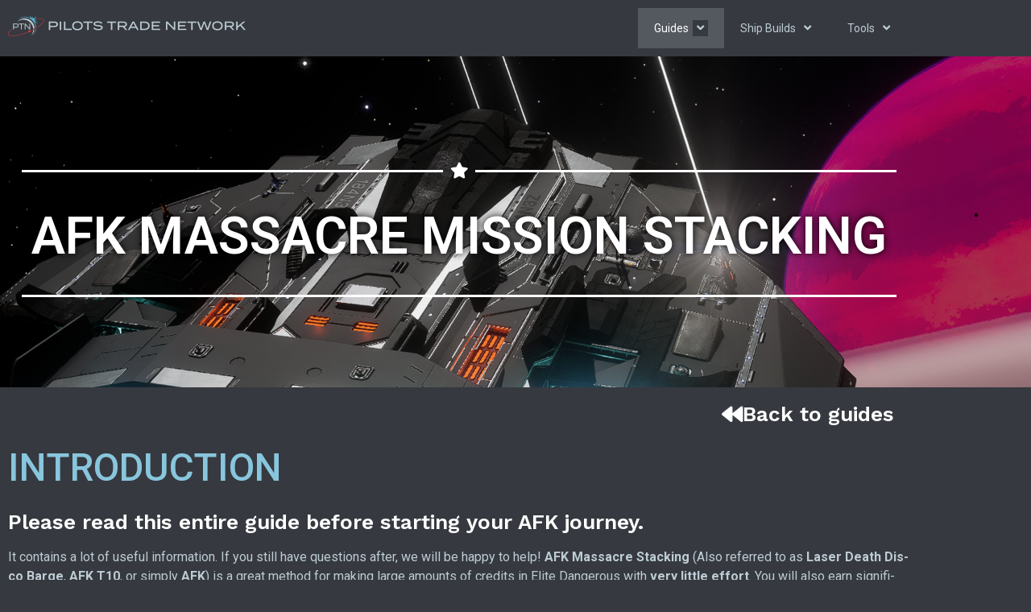

--- FILE ---
content_type: text/html; charset=UTF-8
request_url: https://pilotstradenetwork.com/afk-laser-disco/
body_size: 34421
content:
<!DOCTYPE html>
<html dir="ltr" lang="en-US" prefix="og: https://ogp.me/ns#">
<head>
	<meta charset="UTF-8" />
	<meta name="viewport" content="width=device-width, initial-scale=1" />
	<link rel="profile" href="https://gmpg.org/xfn/11" />
	<link rel="pingback" href="https://pilotstradenetwork.com/xmlrpc.php" />
	<script data-cfasync="false" data-no-defer="1" data-no-minify="1" data-no-optimize="1">var ewww_webp_supported=!1;function check_webp_feature(A,e){var w;e=void 0!==e?e:function(){},ewww_webp_supported?e(ewww_webp_supported):((w=new Image).onload=function(){ewww_webp_supported=0<w.width&&0<w.height,e&&e(ewww_webp_supported)},w.onerror=function(){e&&e(!1)},w.src="data:image/webp;base64,"+{alpha:"UklGRkoAAABXRUJQVlA4WAoAAAAQAAAAAAAAAAAAQUxQSAwAAAARBxAR/Q9ERP8DAABWUDggGAAAABQBAJ0BKgEAAQAAAP4AAA3AAP7mtQAAAA=="}[A])}check_webp_feature("alpha");</script><script data-cfasync="false" data-no-defer="1" data-no-minify="1" data-no-optimize="1">var Arrive=function(c,w){"use strict";if(c.MutationObserver&&"undefined"!=typeof HTMLElement){var r,a=0,u=(r=HTMLElement.prototype.matches||HTMLElement.prototype.webkitMatchesSelector||HTMLElement.prototype.mozMatchesSelector||HTMLElement.prototype.msMatchesSelector,{matchesSelector:function(e,t){return e instanceof HTMLElement&&r.call(e,t)},addMethod:function(e,t,r){var a=e[t];e[t]=function(){return r.length==arguments.length?r.apply(this,arguments):"function"==typeof a?a.apply(this,arguments):void 0}},callCallbacks:function(e,t){t&&t.options.onceOnly&&1==t.firedElems.length&&(e=[e[0]]);for(var r,a=0;r=e[a];a++)r&&r.callback&&r.callback.call(r.elem,r.elem);t&&t.options.onceOnly&&1==t.firedElems.length&&t.me.unbindEventWithSelectorAndCallback.call(t.target,t.selector,t.callback)},checkChildNodesRecursively:function(e,t,r,a){for(var i,n=0;i=e[n];n++)r(i,t,a)&&a.push({callback:t.callback,elem:i}),0<i.childNodes.length&&u.checkChildNodesRecursively(i.childNodes,t,r,a)},mergeArrays:function(e,t){var r,a={};for(r in e)e.hasOwnProperty(r)&&(a[r]=e[r]);for(r in t)t.hasOwnProperty(r)&&(a[r]=t[r]);return a},toElementsArray:function(e){return e=void 0!==e&&("number"!=typeof e.length||e===c)?[e]:e}}),e=(l.prototype.addEvent=function(e,t,r,a){a={target:e,selector:t,options:r,callback:a,firedElems:[]};return this._beforeAdding&&this._beforeAdding(a),this._eventsBucket.push(a),a},l.prototype.removeEvent=function(e){for(var t,r=this._eventsBucket.length-1;t=this._eventsBucket[r];r--)e(t)&&(this._beforeRemoving&&this._beforeRemoving(t),(t=this._eventsBucket.splice(r,1))&&t.length&&(t[0].callback=null))},l.prototype.beforeAdding=function(e){this._beforeAdding=e},l.prototype.beforeRemoving=function(e){this._beforeRemoving=e},l),t=function(i,n){var o=new e,l=this,s={fireOnAttributesModification:!1};return o.beforeAdding(function(t){var e=t.target;e!==c.document&&e!==c||(e=document.getElementsByTagName("html")[0]);var r=new MutationObserver(function(e){n.call(this,e,t)}),a=i(t.options);r.observe(e,a),t.observer=r,t.me=l}),o.beforeRemoving(function(e){e.observer.disconnect()}),this.bindEvent=function(e,t,r){t=u.mergeArrays(s,t);for(var a=u.toElementsArray(this),i=0;i<a.length;i++)o.addEvent(a[i],e,t,r)},this.unbindEvent=function(){var r=u.toElementsArray(this);o.removeEvent(function(e){for(var t=0;t<r.length;t++)if(this===w||e.target===r[t])return!0;return!1})},this.unbindEventWithSelectorOrCallback=function(r){var a=u.toElementsArray(this),i=r,e="function"==typeof r?function(e){for(var t=0;t<a.length;t++)if((this===w||e.target===a[t])&&e.callback===i)return!0;return!1}:function(e){for(var t=0;t<a.length;t++)if((this===w||e.target===a[t])&&e.selector===r)return!0;return!1};o.removeEvent(e)},this.unbindEventWithSelectorAndCallback=function(r,a){var i=u.toElementsArray(this);o.removeEvent(function(e){for(var t=0;t<i.length;t++)if((this===w||e.target===i[t])&&e.selector===r&&e.callback===a)return!0;return!1})},this},i=new function(){var s={fireOnAttributesModification:!1,onceOnly:!1,existing:!1};function n(e,t,r){return!(!u.matchesSelector(e,t.selector)||(e._id===w&&(e._id=a++),-1!=t.firedElems.indexOf(e._id)))&&(t.firedElems.push(e._id),!0)}var c=(i=new t(function(e){var t={attributes:!1,childList:!0,subtree:!0};return e.fireOnAttributesModification&&(t.attributes=!0),t},function(e,i){e.forEach(function(e){var t=e.addedNodes,r=e.target,a=[];null!==t&&0<t.length?u.checkChildNodesRecursively(t,i,n,a):"attributes"===e.type&&n(r,i)&&a.push({callback:i.callback,elem:r}),u.callCallbacks(a,i)})})).bindEvent;return i.bindEvent=function(e,t,r){t=void 0===r?(r=t,s):u.mergeArrays(s,t);var a=u.toElementsArray(this);if(t.existing){for(var i=[],n=0;n<a.length;n++)for(var o=a[n].querySelectorAll(e),l=0;l<o.length;l++)i.push({callback:r,elem:o[l]});if(t.onceOnly&&i.length)return r.call(i[0].elem,i[0].elem);setTimeout(u.callCallbacks,1,i)}c.call(this,e,t,r)},i},o=new function(){var a={};function i(e,t){return u.matchesSelector(e,t.selector)}var n=(o=new t(function(){return{childList:!0,subtree:!0}},function(e,r){e.forEach(function(e){var t=e.removedNodes,e=[];null!==t&&0<t.length&&u.checkChildNodesRecursively(t,r,i,e),u.callCallbacks(e,r)})})).bindEvent;return o.bindEvent=function(e,t,r){t=void 0===r?(r=t,a):u.mergeArrays(a,t),n.call(this,e,t,r)},o};d(HTMLElement.prototype),d(NodeList.prototype),d(HTMLCollection.prototype),d(HTMLDocument.prototype),d(Window.prototype);var n={};return s(i,n,"unbindAllArrive"),s(o,n,"unbindAllLeave"),n}function l(){this._eventsBucket=[],this._beforeAdding=null,this._beforeRemoving=null}function s(e,t,r){u.addMethod(t,r,e.unbindEvent),u.addMethod(t,r,e.unbindEventWithSelectorOrCallback),u.addMethod(t,r,e.unbindEventWithSelectorAndCallback)}function d(e){e.arrive=i.bindEvent,s(i,e,"unbindArrive"),e.leave=o.bindEvent,s(o,e,"unbindLeave")}}(window,void 0),ewww_webp_supported=!1;function check_webp_feature(e,t){var r;ewww_webp_supported?t(ewww_webp_supported):((r=new Image).onload=function(){ewww_webp_supported=0<r.width&&0<r.height,t(ewww_webp_supported)},r.onerror=function(){t(!1)},r.src="data:image/webp;base64,"+{alpha:"UklGRkoAAABXRUJQVlA4WAoAAAAQAAAAAAAAAAAAQUxQSAwAAAARBxAR/Q9ERP8DAABWUDggGAAAABQBAJ0BKgEAAQAAAP4AAA3AAP7mtQAAAA==",animation:"UklGRlIAAABXRUJQVlA4WAoAAAASAAAAAAAAAAAAQU5JTQYAAAD/////AABBTk1GJgAAAAAAAAAAAAAAAAAAAGQAAABWUDhMDQAAAC8AAAAQBxAREYiI/gcA"}[e])}function ewwwLoadImages(e){if(e){for(var t=document.querySelectorAll(".batch-image img, .image-wrapper a, .ngg-pro-masonry-item a, .ngg-galleria-offscreen-seo-wrapper a"),r=0,a=t.length;r<a;r++)ewwwAttr(t[r],"data-src",t[r].getAttribute("data-webp")),ewwwAttr(t[r],"data-thumbnail",t[r].getAttribute("data-webp-thumbnail"));for(var i=document.querySelectorAll("div.woocommerce-product-gallery__image"),r=0,a=i.length;r<a;r++)ewwwAttr(i[r],"data-thumb",i[r].getAttribute("data-webp-thumb"))}for(var n=document.querySelectorAll("video"),r=0,a=n.length;r<a;r++)ewwwAttr(n[r],"poster",e?n[r].getAttribute("data-poster-webp"):n[r].getAttribute("data-poster-image"));for(var o,l=document.querySelectorAll("img.ewww_webp_lazy_load"),r=0,a=l.length;r<a;r++)e&&(ewwwAttr(l[r],"data-lazy-srcset",l[r].getAttribute("data-lazy-srcset-webp")),ewwwAttr(l[r],"data-srcset",l[r].getAttribute("data-srcset-webp")),ewwwAttr(l[r],"data-lazy-src",l[r].getAttribute("data-lazy-src-webp")),ewwwAttr(l[r],"data-src",l[r].getAttribute("data-src-webp")),ewwwAttr(l[r],"data-orig-file",l[r].getAttribute("data-webp-orig-file")),ewwwAttr(l[r],"data-medium-file",l[r].getAttribute("data-webp-medium-file")),ewwwAttr(l[r],"data-large-file",l[r].getAttribute("data-webp-large-file")),null!=(o=l[r].getAttribute("srcset"))&&!1!==o&&o.includes("R0lGOD")&&ewwwAttr(l[r],"src",l[r].getAttribute("data-lazy-src-webp"))),l[r].className=l[r].className.replace(/\bewww_webp_lazy_load\b/,"");for(var s=document.querySelectorAll(".ewww_webp"),r=0,a=s.length;r<a;r++)e?(ewwwAttr(s[r],"srcset",s[r].getAttribute("data-srcset-webp")),ewwwAttr(s[r],"src",s[r].getAttribute("data-src-webp")),ewwwAttr(s[r],"data-orig-file",s[r].getAttribute("data-webp-orig-file")),ewwwAttr(s[r],"data-medium-file",s[r].getAttribute("data-webp-medium-file")),ewwwAttr(s[r],"data-large-file",s[r].getAttribute("data-webp-large-file")),ewwwAttr(s[r],"data-large_image",s[r].getAttribute("data-webp-large_image")),ewwwAttr(s[r],"data-src",s[r].getAttribute("data-webp-src"))):(ewwwAttr(s[r],"srcset",s[r].getAttribute("data-srcset-img")),ewwwAttr(s[r],"src",s[r].getAttribute("data-src-img"))),s[r].className=s[r].className.replace(/\bewww_webp\b/,"ewww_webp_loaded");window.jQuery&&jQuery.fn.isotope&&jQuery.fn.imagesLoaded&&(jQuery(".fusion-posts-container-infinite").imagesLoaded(function(){jQuery(".fusion-posts-container-infinite").hasClass("isotope")&&jQuery(".fusion-posts-container-infinite").isotope()}),jQuery(".fusion-portfolio:not(.fusion-recent-works) .fusion-portfolio-wrapper").imagesLoaded(function(){jQuery(".fusion-portfolio:not(.fusion-recent-works) .fusion-portfolio-wrapper").isotope()}))}function ewwwWebPInit(e){ewwwLoadImages(e),ewwwNggLoadGalleries(e),document.arrive(".ewww_webp",function(){ewwwLoadImages(e)}),document.arrive(".ewww_webp_lazy_load",function(){ewwwLoadImages(e)}),document.arrive("videos",function(){ewwwLoadImages(e)}),"loading"==document.readyState?document.addEventListener("DOMContentLoaded",ewwwJSONParserInit):("undefined"!=typeof galleries&&ewwwNggParseGalleries(e),ewwwWooParseVariations(e))}function ewwwAttr(e,t,r){null!=r&&!1!==r&&e.setAttribute(t,r)}function ewwwJSONParserInit(){"undefined"!=typeof galleries&&check_webp_feature("alpha",ewwwNggParseGalleries),check_webp_feature("alpha",ewwwWooParseVariations)}function ewwwWooParseVariations(e){if(e)for(var t=document.querySelectorAll("form.variations_form"),r=0,a=t.length;r<a;r++){var i=t[r].getAttribute("data-product_variations"),n=!1;try{for(var o in i=JSON.parse(i))void 0!==i[o]&&void 0!==i[o].image&&(void 0!==i[o].image.src_webp&&(i[o].image.src=i[o].image.src_webp,n=!0),void 0!==i[o].image.srcset_webp&&(i[o].image.srcset=i[o].image.srcset_webp,n=!0),void 0!==i[o].image.full_src_webp&&(i[o].image.full_src=i[o].image.full_src_webp,n=!0),void 0!==i[o].image.gallery_thumbnail_src_webp&&(i[o].image.gallery_thumbnail_src=i[o].image.gallery_thumbnail_src_webp,n=!0),void 0!==i[o].image.thumb_src_webp&&(i[o].image.thumb_src=i[o].image.thumb_src_webp,n=!0));n&&ewwwAttr(t[r],"data-product_variations",JSON.stringify(i))}catch(e){}}}function ewwwNggParseGalleries(e){if(e)for(var t in galleries){var r=galleries[t];galleries[t].images_list=ewwwNggParseImageList(r.images_list)}}function ewwwNggLoadGalleries(e){e&&document.addEventListener("ngg.galleria.themeadded",function(e,t){window.ngg_galleria._create_backup=window.ngg_galleria.create,window.ngg_galleria.create=function(e,t){var r=$(e).data("id");return galleries["gallery_"+r].images_list=ewwwNggParseImageList(galleries["gallery_"+r].images_list),window.ngg_galleria._create_backup(e,t)}})}function ewwwNggParseImageList(e){for(var t in e){var r=e[t];if(void 0!==r["image-webp"]&&(e[t].image=r["image-webp"],delete e[t]["image-webp"]),void 0!==r["thumb-webp"]&&(e[t].thumb=r["thumb-webp"],delete e[t]["thumb-webp"]),void 0!==r.full_image_webp&&(e[t].full_image=r.full_image_webp,delete e[t].full_image_webp),void 0!==r.srcsets)for(var a in r.srcsets)nggSrcset=r.srcsets[a],void 0!==r.srcsets[a+"-webp"]&&(e[t].srcsets[a]=r.srcsets[a+"-webp"],delete e[t].srcsets[a+"-webp"]);if(void 0!==r.full_srcsets)for(var i in r.full_srcsets)nggFSrcset=r.full_srcsets[i],void 0!==r.full_srcsets[i+"-webp"]&&(e[t].full_srcsets[i]=r.full_srcsets[i+"-webp"],delete e[t].full_srcsets[i+"-webp"])}return e}check_webp_feature("alpha",ewwwWebPInit);</script><title>AFK Laser Disco - Pilots Trade Network (PTN) Elite: Dangerous</title>

		<!-- All in One SEO 4.9.3 - aioseo.com -->
	<meta name="description" content="AFK MASSACRE MISSION STACKING Back to guides Introduction Please read this entire guide before starting your AFK journey.It contains a lot of useful information. If you still have questions after, we will be happy to help! AFK Massacre Stacking (Also referred to as Laser Death Disco Barge, AFK T10, or simply AFK) is a great" />
	<meta name="robots" content="max-image-preview:large" />
	<link rel="canonical" href="https://pilotstradenetwork.com/guides/afk-laser-disco/" />
	<meta name="generator" content="All in One SEO (AIOSEO) 4.9.3" />
		<meta property="og:locale" content="en_US" />
		<meta property="og:site_name" content="Pilots Trade Network Elite: Dangerous - We exist to make you rich" />
		<meta property="og:type" content="article" />
		<meta property="og:title" content="AFK Laser Disco - Pilots Trade Network (PTN) Elite: Dangerous" />
		<meta property="og:description" content="This method allows players to complete Wing missions solo, share them for extra profit, and earn credits while AFK. Though time-consuming to stack, it&#039;s an efficient way to farm credits passively." />
		<meta property="og:url" content="https://pilotstradenetwork.com/guides/afk-laser-disco/" />
		<meta property="og:image" content="https://pilotstradenetwork.com/wp-content/uploads/2022/08/Specialized_-_AFK_Type-10_Full_Engineer_v3.png" />
		<meta property="og:image:secure_url" content="https://pilotstradenetwork.com/wp-content/uploads/2022/08/Specialized_-_AFK_Type-10_Full_Engineer_v3.png" />
		<meta property="og:image:width" content="1920" />
		<meta property="og:image:height" content="1080" />
		<meta property="article:published_time" content="2024-09-19T18:18:57+00:00" />
		<meta property="article:modified_time" content="2026-01-26T20:15:59+00:00" />
		<meta name="twitter:card" content="summary_large_image" />
		<meta name="twitter:title" content="AFK Laser Disco - Pilots Trade Network (PTN) Elite: Dangerous" />
		<meta name="twitter:description" content="This method allows players to complete Wing missions solo, share them for extra profit, and earn credits while AFK. Though time-consuming to stack, it&#039;s an efficient way to farm credits passively." />
		<meta name="twitter:image" content="https://pilotstradenetwork.com/wp-content/uploads/2022/08/Specialized_-_AFK_Type-10_Full_Engineer_v3.png" />
		<script type="application/ld+json" class="aioseo-schema">
			{"@context":"https:\/\/schema.org","@graph":[{"@type":"BreadcrumbList","@id":"https:\/\/pilotstradenetwork.com\/guides\/afk-laser-disco\/#breadcrumblist","itemListElement":[{"@type":"ListItem","@id":"https:\/\/pilotstradenetwork.com#listItem","position":1,"name":"Home","item":"https:\/\/pilotstradenetwork.com","nextItem":{"@type":"ListItem","@id":"https:\/\/pilotstradenetwork.com\/guides\/#listItem","name":"Guides"}},{"@type":"ListItem","@id":"https:\/\/pilotstradenetwork.com\/guides\/#listItem","position":2,"name":"Guides","item":"https:\/\/pilotstradenetwork.com\/guides\/","nextItem":{"@type":"ListItem","@id":"https:\/\/pilotstradenetwork.com\/guides\/afk-laser-disco\/#listItem","name":"AFK Laser&nbsp;Disco"},"previousItem":{"@type":"ListItem","@id":"https:\/\/pilotstradenetwork.com#listItem","name":"Home"}},{"@type":"ListItem","@id":"https:\/\/pilotstradenetwork.com\/guides\/afk-laser-disco\/#listItem","position":3,"name":"AFK Laser&nbsp;Disco","previousItem":{"@type":"ListItem","@id":"https:\/\/pilotstradenetwork.com\/guides\/#listItem","name":"Guides"}}]},{"@type":"Organization","@id":"https:\/\/pilotstradenetwork.com\/#organization","name":"Pilots Trade Network","description":"The Pilots Trade Network is a fun and vibrant Discord and Reddit community focused around the space sim Elite: Dangerous by Frontier Developments. With over 300 official P.T.N. Fleet Carriers, extensive knowledge of game mechanics and a welcoming player community, we exist to make you rich. No catch, just fun! Come for the credits, stay for the community!","url":"https:\/\/pilotstradenetwork.com\/","foundingDate":"2021-01-17","logo":{"@type":"ImageObject","url":"https:\/\/pilotstradenetwork.com\/wp-content\/uploads\/2021\/08\/cropped-PTN_Discord_Icon.png","@id":"https:\/\/pilotstradenetwork.com\/guides\/afk-laser-disco\/#organizationLogo","width":512,"height":512},"image":{"@id":"https:\/\/pilotstradenetwork.com\/guides\/afk-laser-disco\/#organizationLogo"}},{"@type":"WebPage","@id":"https:\/\/pilotstradenetwork.com\/guides\/afk-laser-disco\/#webpage","url":"https:\/\/pilotstradenetwork.com\/guides\/afk-laser-disco\/","name":"AFK Laser Disco - Pilots Trade Network (PTN) Elite: Dangerous","description":"AFK MASSACRE MISSION STACKING Back to guides Introduction Please read this entire guide before starting your AFK journey.It contains a lot of useful information. If you still have questions after, we will be happy to help! AFK Massacre Stacking (Also referred to as Laser Death Disco Barge, AFK T10, or simply AFK) is a great","inLanguage":"en-US","isPartOf":{"@id":"https:\/\/pilotstradenetwork.com\/#website"},"breadcrumb":{"@id":"https:\/\/pilotstradenetwork.com\/guides\/afk-laser-disco\/#breadcrumblist"},"image":{"@type":"ImageObject","url":"https:\/\/pilotstradenetwork.com\/wp-content\/uploads\/2022\/08\/Specialized_-_AFK_Type-10_Full_Engineer_v3.png","@id":"https:\/\/pilotstradenetwork.com\/guides\/afk-laser-disco\/#mainImage","width":1920,"height":1080},"primaryImageOfPage":{"@id":"https:\/\/pilotstradenetwork.com\/guides\/afk-laser-disco\/#mainImage"},"datePublished":"2024-09-19T18:18:05+00:00","dateModified":"2026-01-26T20:15:59+00:00"},{"@type":"WebSite","@id":"https:\/\/pilotstradenetwork.com\/#website","url":"https:\/\/pilotstradenetwork.com\/","name":"Pilots Trade Network Elite: Dangerous","alternateName":"PTN","description":"We exist to make you rich","inLanguage":"en-US","publisher":{"@id":"https:\/\/pilotstradenetwork.com\/#organization"}}]}
		</script>
		<!-- All in One SEO -->

<link rel='dns-prefetch' href='//www.googletagmanager.com' />
<link rel="alternate" type="application/rss+xml" title="Pilots Trade Network Elite: Dangerous &raquo; Feed" href="https://pilotstradenetwork.com/feed/" />
<link rel="alternate" type="application/rss+xml" title="Pilots Trade Network Elite: Dangerous &raquo; Comments Feed" href="https://pilotstradenetwork.com/comments/feed/" />
<link rel="alternate" title="oEmbed (JSON)" type="application/json+oembed" href="https://pilotstradenetwork.com/wp-json/oembed/1.0/embed?url=https%3A%2F%2Fpilotstradenetwork.com%2Fguides%2Fafk-laser-disco%2F" />
<link rel="alternate" title="oEmbed (XML)" type="text/xml+oembed" href="https://pilotstradenetwork.com/wp-json/oembed/1.0/embed?url=https%3A%2F%2Fpilotstradenetwork.com%2Fguides%2Fafk-laser-disco%2F&#038;format=xml" />
<style id='wp-img-auto-sizes-contain-inline-css'>
img:is([sizes=auto i],[sizes^="auto," i]){contain-intrinsic-size:3000px 1500px}
/*# sourceURL=wp-img-auto-sizes-contain-inline-css */
</style>
<link rel='stylesheet' id='hfe-widgets-style-css' href='https://pilotstradenetwork.com/wp-content/plugins/header-footer-elementor/inc/widgets-css/frontend.css?ver=2.8.2' media='all' />
<link rel='stylesheet' id='embedpress-css-css' href='https://pilotstradenetwork.com/wp-content/plugins/embedpress/assets/css/embedpress.css?ver=1769359823' media='all' />
<link rel='stylesheet' id='embedpress-blocks-style-css' href='https://pilotstradenetwork.com/wp-content/plugins/embedpress/assets/css/blocks.build.css?ver=1769359823' media='all' />
<link rel='stylesheet' id='embedpress-lazy-load-css-css' href='https://pilotstradenetwork.com/wp-content/plugins/embedpress/assets/css/lazy-load.css?ver=1769359823' media='all' />
<style id='wp-emoji-styles-inline-css'>

	img.wp-smiley, img.emoji {
		display: inline !important;
		border: none !important;
		box-shadow: none !important;
		height: 1em !important;
		width: 1em !important;
		margin: 0 0.07em !important;
		vertical-align: -0.1em !important;
		background: none !important;
		padding: 0 !important;
	}
/*# sourceURL=wp-emoji-styles-inline-css */
</style>
<link rel='stylesheet' id='aioseo/css/src/vue/standalone/blocks/table-of-contents/global.scss-css' href='https://pilotstradenetwork.com/wp-content/plugins/all-in-one-seo-pack/dist/Lite/assets/css/table-of-contents/global.e90f6d47.css?ver=4.9.3' media='all' />
<style id='global-styles-inline-css'>
:root{--wp--preset--aspect-ratio--square: 1;--wp--preset--aspect-ratio--4-3: 4/3;--wp--preset--aspect-ratio--3-4: 3/4;--wp--preset--aspect-ratio--3-2: 3/2;--wp--preset--aspect-ratio--2-3: 2/3;--wp--preset--aspect-ratio--16-9: 16/9;--wp--preset--aspect-ratio--9-16: 9/16;--wp--preset--color--black: #000000;--wp--preset--color--cyan-bluish-gray: #abb8c3;--wp--preset--color--white: #ffffff;--wp--preset--color--pale-pink: #f78da7;--wp--preset--color--vivid-red: #cf2e2e;--wp--preset--color--luminous-vivid-orange: #ff6900;--wp--preset--color--luminous-vivid-amber: #fcb900;--wp--preset--color--light-green-cyan: #7bdcb5;--wp--preset--color--vivid-green-cyan: #00d084;--wp--preset--color--pale-cyan-blue: #8ed1fc;--wp--preset--color--vivid-cyan-blue: #0693e3;--wp--preset--color--vivid-purple: #9b51e0;--wp--preset--gradient--vivid-cyan-blue-to-vivid-purple: linear-gradient(135deg,rgb(6,147,227) 0%,rgb(155,81,224) 100%);--wp--preset--gradient--light-green-cyan-to-vivid-green-cyan: linear-gradient(135deg,rgb(122,220,180) 0%,rgb(0,208,130) 100%);--wp--preset--gradient--luminous-vivid-amber-to-luminous-vivid-orange: linear-gradient(135deg,rgb(252,185,0) 0%,rgb(255,105,0) 100%);--wp--preset--gradient--luminous-vivid-orange-to-vivid-red: linear-gradient(135deg,rgb(255,105,0) 0%,rgb(207,46,46) 100%);--wp--preset--gradient--very-light-gray-to-cyan-bluish-gray: linear-gradient(135deg,rgb(238,238,238) 0%,rgb(169,184,195) 100%);--wp--preset--gradient--cool-to-warm-spectrum: linear-gradient(135deg,rgb(74,234,220) 0%,rgb(151,120,209) 20%,rgb(207,42,186) 40%,rgb(238,44,130) 60%,rgb(251,105,98) 80%,rgb(254,248,76) 100%);--wp--preset--gradient--blush-light-purple: linear-gradient(135deg,rgb(255,206,236) 0%,rgb(152,150,240) 100%);--wp--preset--gradient--blush-bordeaux: linear-gradient(135deg,rgb(254,205,165) 0%,rgb(254,45,45) 50%,rgb(107,0,62) 100%);--wp--preset--gradient--luminous-dusk: linear-gradient(135deg,rgb(255,203,112) 0%,rgb(199,81,192) 50%,rgb(65,88,208) 100%);--wp--preset--gradient--pale-ocean: linear-gradient(135deg,rgb(255,245,203) 0%,rgb(182,227,212) 50%,rgb(51,167,181) 100%);--wp--preset--gradient--electric-grass: linear-gradient(135deg,rgb(202,248,128) 0%,rgb(113,206,126) 100%);--wp--preset--gradient--midnight: linear-gradient(135deg,rgb(2,3,129) 0%,rgb(40,116,252) 100%);--wp--preset--font-size--small: 13px;--wp--preset--font-size--medium: 20px;--wp--preset--font-size--large: 36px;--wp--preset--font-size--x-large: 42px;--wp--preset--spacing--20: 0.44rem;--wp--preset--spacing--30: 0.67rem;--wp--preset--spacing--40: 1rem;--wp--preset--spacing--50: 1.5rem;--wp--preset--spacing--60: 2.25rem;--wp--preset--spacing--70: 3.38rem;--wp--preset--spacing--80: 5.06rem;--wp--preset--shadow--natural: 6px 6px 9px rgba(0, 0, 0, 0.2);--wp--preset--shadow--deep: 12px 12px 50px rgba(0, 0, 0, 0.4);--wp--preset--shadow--sharp: 6px 6px 0px rgba(0, 0, 0, 0.2);--wp--preset--shadow--outlined: 6px 6px 0px -3px rgb(255, 255, 255), 6px 6px rgb(0, 0, 0);--wp--preset--shadow--crisp: 6px 6px 0px rgb(0, 0, 0);}:root { --wp--style--global--content-size: 800px;--wp--style--global--wide-size: 1200px; }:where(body) { margin: 0; }.wp-site-blocks > .alignleft { float: left; margin-right: 2em; }.wp-site-blocks > .alignright { float: right; margin-left: 2em; }.wp-site-blocks > .aligncenter { justify-content: center; margin-left: auto; margin-right: auto; }:where(.wp-site-blocks) > * { margin-block-start: 24px; margin-block-end: 0; }:where(.wp-site-blocks) > :first-child { margin-block-start: 0; }:where(.wp-site-blocks) > :last-child { margin-block-end: 0; }:root { --wp--style--block-gap: 24px; }:root :where(.is-layout-flow) > :first-child{margin-block-start: 0;}:root :where(.is-layout-flow) > :last-child{margin-block-end: 0;}:root :where(.is-layout-flow) > *{margin-block-start: 24px;margin-block-end: 0;}:root :where(.is-layout-constrained) > :first-child{margin-block-start: 0;}:root :where(.is-layout-constrained) > :last-child{margin-block-end: 0;}:root :where(.is-layout-constrained) > *{margin-block-start: 24px;margin-block-end: 0;}:root :where(.is-layout-flex){gap: 24px;}:root :where(.is-layout-grid){gap: 24px;}.is-layout-flow > .alignleft{float: left;margin-inline-start: 0;margin-inline-end: 2em;}.is-layout-flow > .alignright{float: right;margin-inline-start: 2em;margin-inline-end: 0;}.is-layout-flow > .aligncenter{margin-left: auto !important;margin-right: auto !important;}.is-layout-constrained > .alignleft{float: left;margin-inline-start: 0;margin-inline-end: 2em;}.is-layout-constrained > .alignright{float: right;margin-inline-start: 2em;margin-inline-end: 0;}.is-layout-constrained > .aligncenter{margin-left: auto !important;margin-right: auto !important;}.is-layout-constrained > :where(:not(.alignleft):not(.alignright):not(.alignfull)){max-width: var(--wp--style--global--content-size);margin-left: auto !important;margin-right: auto !important;}.is-layout-constrained > .alignwide{max-width: var(--wp--style--global--wide-size);}body .is-layout-flex{display: flex;}.is-layout-flex{flex-wrap: wrap;align-items: center;}.is-layout-flex > :is(*, div){margin: 0;}body .is-layout-grid{display: grid;}.is-layout-grid > :is(*, div){margin: 0;}body{padding-top: 0px;padding-right: 0px;padding-bottom: 0px;padding-left: 0px;}a:where(:not(.wp-element-button)){text-decoration: underline;}:root :where(.wp-element-button, .wp-block-button__link){background-color: #32373c;border-width: 0;color: #fff;font-family: inherit;font-size: inherit;font-style: inherit;font-weight: inherit;letter-spacing: inherit;line-height: inherit;padding-top: calc(0.667em + 2px);padding-right: calc(1.333em + 2px);padding-bottom: calc(0.667em + 2px);padding-left: calc(1.333em + 2px);text-decoration: none;text-transform: inherit;}.has-black-color{color: var(--wp--preset--color--black) !important;}.has-cyan-bluish-gray-color{color: var(--wp--preset--color--cyan-bluish-gray) !important;}.has-white-color{color: var(--wp--preset--color--white) !important;}.has-pale-pink-color{color: var(--wp--preset--color--pale-pink) !important;}.has-vivid-red-color{color: var(--wp--preset--color--vivid-red) !important;}.has-luminous-vivid-orange-color{color: var(--wp--preset--color--luminous-vivid-orange) !important;}.has-luminous-vivid-amber-color{color: var(--wp--preset--color--luminous-vivid-amber) !important;}.has-light-green-cyan-color{color: var(--wp--preset--color--light-green-cyan) !important;}.has-vivid-green-cyan-color{color: var(--wp--preset--color--vivid-green-cyan) !important;}.has-pale-cyan-blue-color{color: var(--wp--preset--color--pale-cyan-blue) !important;}.has-vivid-cyan-blue-color{color: var(--wp--preset--color--vivid-cyan-blue) !important;}.has-vivid-purple-color{color: var(--wp--preset--color--vivid-purple) !important;}.has-black-background-color{background-color: var(--wp--preset--color--black) !important;}.has-cyan-bluish-gray-background-color{background-color: var(--wp--preset--color--cyan-bluish-gray) !important;}.has-white-background-color{background-color: var(--wp--preset--color--white) !important;}.has-pale-pink-background-color{background-color: var(--wp--preset--color--pale-pink) !important;}.has-vivid-red-background-color{background-color: var(--wp--preset--color--vivid-red) !important;}.has-luminous-vivid-orange-background-color{background-color: var(--wp--preset--color--luminous-vivid-orange) !important;}.has-luminous-vivid-amber-background-color{background-color: var(--wp--preset--color--luminous-vivid-amber) !important;}.has-light-green-cyan-background-color{background-color: var(--wp--preset--color--light-green-cyan) !important;}.has-vivid-green-cyan-background-color{background-color: var(--wp--preset--color--vivid-green-cyan) !important;}.has-pale-cyan-blue-background-color{background-color: var(--wp--preset--color--pale-cyan-blue) !important;}.has-vivid-cyan-blue-background-color{background-color: var(--wp--preset--color--vivid-cyan-blue) !important;}.has-vivid-purple-background-color{background-color: var(--wp--preset--color--vivid-purple) !important;}.has-black-border-color{border-color: var(--wp--preset--color--black) !important;}.has-cyan-bluish-gray-border-color{border-color: var(--wp--preset--color--cyan-bluish-gray) !important;}.has-white-border-color{border-color: var(--wp--preset--color--white) !important;}.has-pale-pink-border-color{border-color: var(--wp--preset--color--pale-pink) !important;}.has-vivid-red-border-color{border-color: var(--wp--preset--color--vivid-red) !important;}.has-luminous-vivid-orange-border-color{border-color: var(--wp--preset--color--luminous-vivid-orange) !important;}.has-luminous-vivid-amber-border-color{border-color: var(--wp--preset--color--luminous-vivid-amber) !important;}.has-light-green-cyan-border-color{border-color: var(--wp--preset--color--light-green-cyan) !important;}.has-vivid-green-cyan-border-color{border-color: var(--wp--preset--color--vivid-green-cyan) !important;}.has-pale-cyan-blue-border-color{border-color: var(--wp--preset--color--pale-cyan-blue) !important;}.has-vivid-cyan-blue-border-color{border-color: var(--wp--preset--color--vivid-cyan-blue) !important;}.has-vivid-purple-border-color{border-color: var(--wp--preset--color--vivid-purple) !important;}.has-vivid-cyan-blue-to-vivid-purple-gradient-background{background: var(--wp--preset--gradient--vivid-cyan-blue-to-vivid-purple) !important;}.has-light-green-cyan-to-vivid-green-cyan-gradient-background{background: var(--wp--preset--gradient--light-green-cyan-to-vivid-green-cyan) !important;}.has-luminous-vivid-amber-to-luminous-vivid-orange-gradient-background{background: var(--wp--preset--gradient--luminous-vivid-amber-to-luminous-vivid-orange) !important;}.has-luminous-vivid-orange-to-vivid-red-gradient-background{background: var(--wp--preset--gradient--luminous-vivid-orange-to-vivid-red) !important;}.has-very-light-gray-to-cyan-bluish-gray-gradient-background{background: var(--wp--preset--gradient--very-light-gray-to-cyan-bluish-gray) !important;}.has-cool-to-warm-spectrum-gradient-background{background: var(--wp--preset--gradient--cool-to-warm-spectrum) !important;}.has-blush-light-purple-gradient-background{background: var(--wp--preset--gradient--blush-light-purple) !important;}.has-blush-bordeaux-gradient-background{background: var(--wp--preset--gradient--blush-bordeaux) !important;}.has-luminous-dusk-gradient-background{background: var(--wp--preset--gradient--luminous-dusk) !important;}.has-pale-ocean-gradient-background{background: var(--wp--preset--gradient--pale-ocean) !important;}.has-electric-grass-gradient-background{background: var(--wp--preset--gradient--electric-grass) !important;}.has-midnight-gradient-background{background: var(--wp--preset--gradient--midnight) !important;}.has-small-font-size{font-size: var(--wp--preset--font-size--small) !important;}.has-medium-font-size{font-size: var(--wp--preset--font-size--medium) !important;}.has-large-font-size{font-size: var(--wp--preset--font-size--large) !important;}.has-x-large-font-size{font-size: var(--wp--preset--font-size--x-large) !important;}
:root :where(.wp-block-pullquote){font-size: 1.5em;line-height: 1.6;}
/*# sourceURL=global-styles-inline-css */
</style>
<link rel='stylesheet' id='hfe-style-css' href='https://pilotstradenetwork.com/wp-content/plugins/header-footer-elementor/assets/css/header-footer-elementor.css?ver=2.8.2' media='all' />
<link rel='stylesheet' id='elementor-icons-css' href='https://pilotstradenetwork.com/wp-content/plugins/elementor/assets/lib/eicons/css/elementor-icons.min.css?ver=5.46.0' media='all' />
<style id='elementor-icons-inline-css'>

		.elementor-add-new-section .elementor-add-templately-promo-button{
            background-color: #5d4fff !important;
            background-image: url(https://pilotstradenetwork.com/wp-content/plugins/essential-addons-for-elementor-lite/assets/admin/images/templately/logo-icon.svg);
            background-repeat: no-repeat;
            background-position: center center;
            position: relative;
        }
        
		.elementor-add-new-section .elementor-add-templately-promo-button > i{
            height: 12px;
        }
        
        body .elementor-add-new-section .elementor-add-section-area-button {
            margin-left: 0;
        }

		.elementor-add-new-section .elementor-add-templately-promo-button{
            background-color: #5d4fff !important;
            background-image: url(https://pilotstradenetwork.com/wp-content/plugins/essential-addons-for-elementor-lite/assets/admin/images/templately/logo-icon.svg);
            background-repeat: no-repeat;
            background-position: center center;
            position: relative;
        }
        
		.elementor-add-new-section .elementor-add-templately-promo-button > i{
            height: 12px;
        }
        
        body .elementor-add-new-section .elementor-add-section-area-button {
            margin-left: 0;
        }
/*# sourceURL=elementor-icons-inline-css */
</style>
<link rel='stylesheet' id='elementor-frontend-css' href='https://pilotstradenetwork.com/wp-content/plugins/elementor/assets/css/frontend.min.css?ver=3.34.3' media='all' />
<link rel='stylesheet' id='elementor-post-202-css' href='https://pilotstradenetwork.com/wp-content/uploads/elementor/css/post-202.css?ver=1769458396' media='all' />
<link rel='stylesheet' id='stratum-widgets-style-css' href='https://pilotstradenetwork.com/wp-content/plugins/stratum/assets/css/style.min.css?ver=1.6.2' media='all' />
<link rel='stylesheet' id='font-awesome-5-all-css' href='https://pilotstradenetwork.com/wp-content/plugins/elementor/assets/lib/font-awesome/css/all.min.css?ver=3.34.3' media='all' />
<link rel='stylesheet' id='font-awesome-4-shim-css' href='https://pilotstradenetwork.com/wp-content/plugins/elementor/assets/lib/font-awesome/css/v4-shims.min.css?ver=3.34.3' media='all' />
<link rel='stylesheet' id='widget-spacer-css' href='https://pilotstradenetwork.com/wp-content/plugins/elementor/assets/css/widget-spacer.min.css?ver=3.34.3' media='all' />
<link rel='stylesheet' id='widget-divider-css' href='https://pilotstradenetwork.com/wp-content/plugins/elementor/assets/css/widget-divider.min.css?ver=3.34.3' media='all' />
<link rel='stylesheet' id='widget-heading-css' href='https://pilotstradenetwork.com/wp-content/plugins/elementor/assets/css/widget-heading.min.css?ver=3.34.3' media='all' />
<link rel='stylesheet' id='widget-image-css' href='https://pilotstradenetwork.com/wp-content/plugins/elementor/assets/css/widget-image.min.css?ver=3.34.3' media='all' />
<link rel='stylesheet' id='widget-icon-list-css' href='https://pilotstradenetwork.com/wp-content/plugins/elementor/assets/css/widget-icon-list.min.css?ver=3.34.3' media='all' />
<link rel='stylesheet' id='elementor-post-4823-css' href='https://pilotstradenetwork.com/wp-content/uploads/elementor/css/post-4823.css?ver=1769458754' media='all' />
<link rel='stylesheet' id='hello-elementor-theme-style-css' href='https://pilotstradenetwork.com/wp-content/themes/hello-elementor/assets/css/theme.css?ver=3.4.6' media='all' />
<link rel='stylesheet' id='eael-general-css' href='https://pilotstradenetwork.com/wp-content/plugins/essential-addons-for-elementor-lite/assets/front-end/css/view/general.min.css?ver=6.5.9' media='all' />
<link rel='stylesheet' id='eael-3955-css' href='https://pilotstradenetwork.com/wp-content/uploads/essential-addons-elementor/eael-3955.css?ver=1769458559' media='all' />
<link rel='stylesheet' id='elementor-post-3955-css' href='https://pilotstradenetwork.com/wp-content/uploads/elementor/css/post-3955.css?ver=1769458396' media='all' />
<link rel='stylesheet' id='elementor-post-3969-css' href='https://pilotstradenetwork.com/wp-content/uploads/elementor/css/post-3969.css?ver=1769458396' media='all' />
<link rel='stylesheet' id='hello-elementor-css' href='https://pilotstradenetwork.com/wp-content/themes/hello-elementor/assets/css/reset.css?ver=3.4.6' media='all' />
<link rel='stylesheet' id='hello-elementor-extra-styles-css' href='https://pilotstradenetwork.com/wp-content/themes/New-folder/style.css?ver=6.9' media='all' />
<link rel='stylesheet' id='hello-elementor-header-footer-css' href='https://pilotstradenetwork.com/wp-content/themes/hello-elementor/assets/css/header-footer.css?ver=3.4.6' media='all' />
<style id='wp-typography-custom-inline-css'>
sub, sup{font-size: 75%;line-height: 100%}sup{vertical-align: 60%}sub{vertical-align: -10%}.amp{font-family: Baskerville, "Goudy Old Style", Palatino, "Book Antiqua", "Warnock Pro", serif;font-size: 1.1em;font-style: italic;font-weight: normal;line-height: 1em}.caps{font-size: 90%}.dquo{margin-left: -0.4em}.quo{margin-left: -0.2em}.pull-single{margin-left: -0.15em}.push-single{margin-right: 0.15em}.pull-double{margin-left: -0.38em}.push-double{margin-right: 0.38em}
/*# sourceURL=wp-typography-custom-inline-css */
</style>
<style id='wp-typography-safari-font-workaround-inline-css'>
body {-webkit-font-feature-settings: "liga";font-feature-settings: "liga";-ms-font-feature-settings: normal;}
/*# sourceURL=wp-typography-safari-font-workaround-inline-css */
</style>
<link rel='stylesheet' id='hfe-elementor-icons-css' href='https://pilotstradenetwork.com/wp-content/plugins/elementor/assets/lib/eicons/css/elementor-icons.min.css?ver=5.34.0' media='all' />
<link rel='stylesheet' id='hfe-icons-list-css' href='https://pilotstradenetwork.com/wp-content/plugins/elementor/assets/css/widget-icon-list.min.css?ver=3.24.3' media='all' />
<link rel='stylesheet' id='hfe-social-icons-css' href='https://pilotstradenetwork.com/wp-content/plugins/elementor/assets/css/widget-social-icons.min.css?ver=3.24.0' media='all' />
<link rel='stylesheet' id='hfe-social-share-icons-brands-css' href='https://pilotstradenetwork.com/wp-content/plugins/elementor/assets/lib/font-awesome/css/brands.css?ver=5.15.3' media='all' />
<link rel='stylesheet' id='hfe-social-share-icons-fontawesome-css' href='https://pilotstradenetwork.com/wp-content/plugins/elementor/assets/lib/font-awesome/css/fontawesome.css?ver=5.15.3' media='all' />
<link rel='stylesheet' id='hfe-nav-menu-icons-css' href='https://pilotstradenetwork.com/wp-content/plugins/elementor/assets/lib/font-awesome/css/solid.css?ver=5.15.3' media='all' />
<link rel='stylesheet' id='elementor-icons-shared-0-css' href='https://pilotstradenetwork.com/wp-content/plugins/elementor/assets/lib/font-awesome/css/fontawesome.min.css?ver=5.15.3' media='all' />
<link rel='stylesheet' id='elementor-icons-fa-solid-css' href='https://pilotstradenetwork.com/wp-content/plugins/elementor/assets/lib/font-awesome/css/solid.min.css?ver=5.15.3' media='all' />
<link rel='stylesheet' id='elementor-icons-fa-brands-css' href='https://pilotstradenetwork.com/wp-content/plugins/elementor/assets/lib/font-awesome/css/brands.min.css?ver=5.15.3' media='all' />
<script src="https://pilotstradenetwork.com/wp-includes/js/jquery/jquery.min.js?ver=3.7.1" id="jquery-core-js"></script>
<script src="https://pilotstradenetwork.com/wp-includes/js/jquery/jquery-migrate.min.js?ver=3.4.1" id="jquery-migrate-js"></script>
<script id="jquery-js-after">
!function($){"use strict";$(document).ready(function(){$(this).scrollTop()>100&&$(".hfe-scroll-to-top-wrap").removeClass("hfe-scroll-to-top-hide"),$(window).scroll(function(){$(this).scrollTop()<100?$(".hfe-scroll-to-top-wrap").fadeOut(300):$(".hfe-scroll-to-top-wrap").fadeIn(300)}),$(".hfe-scroll-to-top-wrap").on("click",function(){$("html, body").animate({scrollTop:0},300);return!1})})}(jQuery);
!function($){'use strict';$(document).ready(function(){var bar=$('.hfe-reading-progress-bar');if(!bar.length)return;$(window).on('scroll',function(){var s=$(window).scrollTop(),d=$(document).height()-$(window).height(),p=d? s/d*100:0;bar.css('width',p+'%')});});}(jQuery);
//# sourceURL=jquery-js-after
</script>
<script src="https://pilotstradenetwork.com/wp-content/plugins/elementor/assets/lib/font-awesome/js/v4-shims.min.js?ver=3.34.3" id="font-awesome-4-shim-js"></script>

<!-- Google tag (gtag.js) snippet added by Site Kit -->
<!-- Google Analytics snippet added by Site Kit -->
<script src="https://www.googletagmanager.com/gtag/js?id=G-G2VH1JV837" id="google_gtagjs-js" async></script>
<script id="google_gtagjs-js-after">
window.dataLayer = window.dataLayer || [];function gtag(){dataLayer.push(arguments);}
gtag("set","linker",{"domains":["pilotstradenetwork.com"]});
gtag("js", new Date());
gtag("set", "developer_id.dZTNiMT", true);
gtag("config", "G-G2VH1JV837");
//# sourceURL=google_gtagjs-js-after
</script>
<link rel="EditURI" type="application/rsd+xml" title="RSD" href="https://pilotstradenetwork.com/xmlrpc.php?rsd" />
<meta name="generator" content="WordPress 6.9" />
<link rel='shortlink' href='https://pilotstradenetwork.com/?p=4823' />
<meta name="cdp-version" content="1.5.0" />
		<!-- GA Google Analytics @ https://m0n.co/ga -->
		<script>
			(function(i,s,o,g,r,a,m){i['GoogleAnalyticsObject']=r;i[r]=i[r]||function(){
			(i[r].q=i[r].q||[]).push(arguments)},i[r].l=1*new Date();a=s.createElement(o),
			m=s.getElementsByTagName(o)[0];a.async=1;a.src=g;m.parentNode.insertBefore(a,m)
			})(window,document,'script','https://www.google-analytics.com/analytics.js','ga');
			ga('create', 'G-G2VH1JV837', 'auto');
			ga('send', 'pageview');
		</script>

	<meta name="generator" content="Site Kit by Google 1.170.0" /><meta name="generator" content="Elementor 3.34.3; features: additional_custom_breakpoints; settings: css_print_method-external, google_font-enabled, font_display-swap">
			<style>
				.e-con.e-parent:nth-of-type(n+4):not(.e-lazyloaded):not(.e-no-lazyload),
				.e-con.e-parent:nth-of-type(n+4):not(.e-lazyloaded):not(.e-no-lazyload) * {
					background-image: none !important;
				}
				@media screen and (max-height: 1024px) {
					.e-con.e-parent:nth-of-type(n+3):not(.e-lazyloaded):not(.e-no-lazyload),
					.e-con.e-parent:nth-of-type(n+3):not(.e-lazyloaded):not(.e-no-lazyload) * {
						background-image: none !important;
					}
				}
				@media screen and (max-height: 640px) {
					.e-con.e-parent:nth-of-type(n+2):not(.e-lazyloaded):not(.e-no-lazyload),
					.e-con.e-parent:nth-of-type(n+2):not(.e-lazyloaded):not(.e-no-lazyload) * {
						background-image: none !important;
					}
				}
			</style>
			<noscript><style>.lazyload[data-src]{display:none !important;}</style></noscript><style>.lazyload{background-image:none !important;}.lazyload:before{background-image:none !important;}</style>			<meta name="theme-color" content="#54595F">
			<link rel="preload" href="https://fonts.googleapis.com/css?family=Work%20Sans:100,100italic,200,200italic,300,300italic,400,400italic,500,500italic,600,600italic,700,700italic,800,800italic,900,900italic|Roboto:100,100italic,200,200italic,300,300italic,400,400italic,500,500italic,600,600italic,700,700italic,800,800italic,900,900italic|DM%20Mono:100,100italic,200,200italic,300,300italic,400,400italic,500,500italic,600,600italic,700,700italic,800,800italic,900,900italic&#038;display=swap" as="style" onload="this.onload=null;this.rel='stylesheet'" crossorigin>
<noscript><link rel="stylesheet" href="https://fonts.googleapis.com/css?family=Work Sans:100,100italic,200,200italic,300,300italic,400,400italic,500,500italic,600,600italic,700,700italic,800,800italic,900,900italic|Roboto:100,100italic,200,200italic,300,300italic,400,400italic,500,500italic,600,600italic,700,700italic,800,800italic,900,900italic|DM Mono:100,100italic,200,200italic,300,300italic,400,400italic,500,500italic,600,600italic,700,700italic,800,800italic,900,900italic&display=swap" crossorigin></noscript>
<link rel="icon" href="https://pilotstradenetwork.com/wp-content/uploads/2021/08/cropped-PTN_Discord_Icon-32x32.png" sizes="32x32" />
<link rel="icon" href="https://pilotstradenetwork.com/wp-content/uploads/2021/08/cropped-PTN_Discord_Icon-192x192.png" sizes="192x192" />
<link rel="apple-touch-icon" href="https://pilotstradenetwork.com/wp-content/uploads/2021/08/cropped-PTN_Discord_Icon-180x180.png" />
<meta name="msapplication-TileImage" content="https://pilotstradenetwork.com/wp-content/uploads/2021/08/cropped-PTN_Discord_Icon-270x270.png" />
<style id="kirki-inline-styles"></style><link rel="preconnect" href="https://fonts.googleapis.com" crossorigin>
<link rel="preconnect" href="https://fonts.gstatic.com" crossorigin>
</head>

<body class="wp-singular page-template-default page page-id-4823 page-child parent-pageid-226 wp-custom-logo wp-embed-responsive wp-theme-hello-elementor wp-child-theme-New-folder ehf-header ehf-footer ehf-template-hello-elementor ehf-stylesheet-New-folder hello-elementor-default elementor-default elementor-template-full-width elementor-kit-202 elementor-page elementor-page-4823">
<div id="page" class="hfeed site">

		<header id="masthead" itemscope="itemscope" itemtype="https://schema.org/WPHeader">
			<p class="main-title bhf-hidden" itemprop="headline"><a href="https://pilotstradenetwork.com" title="Pilots Trade Network Elite: Dangerous" rel="home">Pilots Trade Network Elite: Dangerous</a></p>
					<div data-elementor-type="wp-post" data-elementor-id="3955" class="elementor elementor-3955">
						<section class="elementor-section elementor-top-section elementor-element elementor-element-ea02374 elementor-hidden-mobile elementor-section-boxed elementor-section-height-default elementor-section-height-default" data-id="ea02374" data-element_type="section" data-settings="{&quot;background_background&quot;:&quot;classic&quot;}">
						<div class="elementor-container elementor-column-gap-default">
					<div class="elementor-column elementor-col-50 elementor-top-column elementor-element elementor-element-17c0f45" data-id="17c0f45" data-element_type="column">
			<div class="elementor-widget-wrap elementor-element-populated">
						<div class="elementor-element elementor-element-39c3e9e elementor-hidden-mobile elementor-widget elementor-widget-site-logo" data-id="39c3e9e" data-element_type="widget" data-settings="{&quot;align&quot;:&quot;left&quot;,&quot;width&quot;:{&quot;unit&quot;:&quot;%&quot;,&quot;size&quot;:&quot;&quot;,&quot;sizes&quot;:[]},&quot;width_tablet&quot;:{&quot;unit&quot;:&quot;%&quot;,&quot;size&quot;:&quot;&quot;,&quot;sizes&quot;:[]},&quot;width_mobile&quot;:{&quot;unit&quot;:&quot;%&quot;,&quot;size&quot;:&quot;&quot;,&quot;sizes&quot;:[]},&quot;space&quot;:{&quot;unit&quot;:&quot;%&quot;,&quot;size&quot;:&quot;&quot;,&quot;sizes&quot;:[]},&quot;space_tablet&quot;:{&quot;unit&quot;:&quot;%&quot;,&quot;size&quot;:&quot;&quot;,&quot;sizes&quot;:[]},&quot;space_mobile&quot;:{&quot;unit&quot;:&quot;%&quot;,&quot;size&quot;:&quot;&quot;,&quot;sizes&quot;:[]},&quot;image_border_radius&quot;:{&quot;unit&quot;:&quot;px&quot;,&quot;top&quot;:&quot;&quot;,&quot;right&quot;:&quot;&quot;,&quot;bottom&quot;:&quot;&quot;,&quot;left&quot;:&quot;&quot;,&quot;isLinked&quot;:true},&quot;image_border_radius_tablet&quot;:{&quot;unit&quot;:&quot;px&quot;,&quot;top&quot;:&quot;&quot;,&quot;right&quot;:&quot;&quot;,&quot;bottom&quot;:&quot;&quot;,&quot;left&quot;:&quot;&quot;,&quot;isLinked&quot;:true},&quot;image_border_radius_mobile&quot;:{&quot;unit&quot;:&quot;px&quot;,&quot;top&quot;:&quot;&quot;,&quot;right&quot;:&quot;&quot;,&quot;bottom&quot;:&quot;&quot;,&quot;left&quot;:&quot;&quot;,&quot;isLinked&quot;:true},&quot;caption_padding&quot;:{&quot;unit&quot;:&quot;px&quot;,&quot;top&quot;:&quot;&quot;,&quot;right&quot;:&quot;&quot;,&quot;bottom&quot;:&quot;&quot;,&quot;left&quot;:&quot;&quot;,&quot;isLinked&quot;:true},&quot;caption_padding_tablet&quot;:{&quot;unit&quot;:&quot;px&quot;,&quot;top&quot;:&quot;&quot;,&quot;right&quot;:&quot;&quot;,&quot;bottom&quot;:&quot;&quot;,&quot;left&quot;:&quot;&quot;,&quot;isLinked&quot;:true},&quot;caption_padding_mobile&quot;:{&quot;unit&quot;:&quot;px&quot;,&quot;top&quot;:&quot;&quot;,&quot;right&quot;:&quot;&quot;,&quot;bottom&quot;:&quot;&quot;,&quot;left&quot;:&quot;&quot;,&quot;isLinked&quot;:true},&quot;caption_space&quot;:{&quot;unit&quot;:&quot;px&quot;,&quot;size&quot;:0,&quot;sizes&quot;:[]},&quot;caption_space_tablet&quot;:{&quot;unit&quot;:&quot;px&quot;,&quot;size&quot;:&quot;&quot;,&quot;sizes&quot;:[]},&quot;caption_space_mobile&quot;:{&quot;unit&quot;:&quot;px&quot;,&quot;size&quot;:&quot;&quot;,&quot;sizes&quot;:[]}}" data-widget_type="site-logo.default">
				<div class="elementor-widget-container">
							<div class="hfe-site-logo">
													<a data-elementor-open-lightbox=""  class='elementor-clickable' href="https://pilotstradenetwork.com">
							<div class="hfe-site-logo-set">           
				<div class="hfe-site-logo-container">
									<img data-spc-id="1913682809" class="hfe-site-logo-img elementor-animation- lazyload ewww_webp_lazy_load"   alt="horz-logo-transparent-dark" data-src="[data-uri]" decoding="async" width="295" height="26" data-eio-rwidth="295" data-eio-rheight="26" data-src-webp="https://pilotstradenetwork.com/wp-content/uploads/2021/08/horz-logo-transparent-dark.png.webp" /><noscript><img data-spc-id="2031520014" data-src="https://pilotstradenetwork.com/wp-content/uploads/2021/08/horz-logo-transparent-dark.png" class="hfe-site-logo-img elementor-animation- lazyload"   alt="horz-logo-transparent-dark" data-eio="l" /></noscript>
				</div>
			</div>
							</a>
						</div>  
							</div>
				</div>
					</div>
		</div>
				<div class="elementor-column elementor-col-50 elementor-top-column elementor-element elementor-element-6e6fb7e" data-id="6e6fb7e" data-element_type="column">
			<div class="elementor-widget-wrap elementor-element-populated">
						<div class="elementor-element elementor-element-5db40d1 eael_simple_menu_hamburger_disable_selected_menu_no eael-simple-menu-hamburger-align-right eael-hamburger--tablet elementor-widget elementor-widget-eael-simple-menu" data-id="5db40d1" data-element_type="widget" data-widget_type="eael-simple-menu.default">
				<div class="elementor-widget-container">
					<style>
                        @media screen and (max-width: 1024px) {
                            .eael-hamburger--tablet {
                                .eael-simple-menu-horizontal,
                                .eael-simple-menu-vertical {
                                    display: none;
                                }
                            }
                            .eael-hamburger--tablet {
                                .eael-simple-menu-container .eael-simple-menu-toggle {
                                    display: block;
                                }
                            }
                        }
                    </style>            <div data-hamburger-icon="&lt;i aria-hidden=&quot;true&quot; class=&quot;fas fa-bars&quot;&gt;&lt;/i&gt;" data-indicator-icon="&lt;i aria-hidden=&quot;true&quot; class=&quot;fas fa-angle-down&quot;&gt;&lt;/i&gt;" data-dropdown-indicator-icon="&lt;i class=&quot;fas fa-angle-down&quot;&gt;&lt;/i&gt;" class="eael-simple-menu-container eael-simple-menu-align-right eael-simple-menu-dropdown-align-left preset-3" data-hamburger-breakpoints="{&quot;mobile&quot;:&quot;Mobile Portrait (&gt; 767px)&quot;,&quot;tablet&quot;:&quot;Tablet Portrait (&gt; 1024px)&quot;,&quot;desktop&quot;:&quot;Desktop (&gt; 2400px)&quot;,&quot;none&quot;:&quot;None&quot;}" data-hamburger-device="tablet">
                <ul id="menu-menu" class="eael-simple-menu eael-simple-menu-dropdown-animate-to-top eael-simple-menu-indicator eael-simple-menu-horizontal"><li id="menu-item-229" class="menu-item menu-item-type-post_type menu-item-object-page current-page-ancestor current-menu-ancestor current-menu-parent current-page-parent current_page_parent current_page_ancestor menu-item-has-children menu-item-229"><a href="https://pilotstradenetwork.com/guides/">Guides</a>
<ul class="sub-menu">
	<li id="menu-item-1870" class="menu-item menu-item-type-post_type menu-item-object-page menu-item-1870"><a href="https://pilotstradenetwork.com/guides/ptn-trade-alerts/">PTN Trade Alerts Guide</a></li>
	<li id="menu-item-4732" class="menu-item menu-item-type-post_type menu-item-object-page menu-item-4732"><a href="https://pilotstradenetwork.com/guides/wing-mining-missions/">WMMs</a></li>
	<li id="menu-item-354" class="menu-item menu-item-type-post_type menu-item-object-page menu-item-354"><a href="https://pilotstradenetwork.com/guides/booze-cruise/">Booze Cruise</a></li>
	<li id="menu-item-4831" class="menu-item menu-item-type-post_type menu-item-object-page current-menu-item page_item page-item-4823 current_page_item menu-item-4831"><a href="https://pilotstradenetwork.com/guides/afk-laser-disco/" aria-current="page">AFK Laser&nbsp;Disco</a></li>
	<li id="menu-item-4626" class="menu-item menu-item-type-post_type menu-item-object-page menu-item-4626"><a href="https://pilotstradenetwork.com/guides/odyssey-beginners/">Odyssey Beginners Guide</a></li>
	<li id="menu-item-3256" class="menu-item menu-item-type-post_type menu-item-object-page menu-item-3256"><a href="https://pilotstradenetwork.com/guides/robigo-tourist-missions/">Robigo Tourist Mission Guide</a></li>
	<li id="menu-item-4637" class="menu-item menu-item-type-post_type menu-item-object-page menu-item-4637"><a href="https://pilotstradenetwork.com/guides/fleet-carrier-owner/">Fleet Carrier Owner’s Guide</a></li>
	<li id="menu-item-2628" class="menu-item menu-item-type-post_type menu-item-object-page menu-item-2628"><a href="https://pilotstradenetwork.com/guides/fleet-carrier-trading/">Carrier Owner’s Trade&nbsp;Guide</a></li>
</ul>
</li>
<li id="menu-item-1639" class="menu-item menu-item-type-post_type menu-item-object-page menu-item-has-children menu-item-1639"><a href="https://pilotstradenetwork.com/ship-builds/">Ship Builds</a>
<ul class="sub-menu">
	<li id="menu-item-2150" class="menu-item menu-item-type-post_type menu-item-object-page menu-item-2150"><a href="https://pilotstradenetwork.com/ship-builds/hauling/">Hauling Builds</a></li>
	<li id="menu-item-2617" class="menu-item menu-item-type-post_type menu-item-object-page menu-item-2617"><a href="https://pilotstradenetwork.com/ship-builds/combat/">Combat Builds</a></li>
	<li id="menu-item-2148" class="menu-item menu-item-type-post_type menu-item-object-page menu-item-2148"><a href="https://pilotstradenetwork.com/ship-builds/specialist/">Specialist Builds</a></li>
	<li id="menu-item-2147" class="menu-item menu-item-type-post_type menu-item-object-page menu-item-2147"><a href="https://pilotstradenetwork.com/ship-builds/exploration/">Exploration Builds</a></li>
	<li id="menu-item-2146" class="menu-item menu-item-type-post_type menu-item-object-page menu-item-2146"><a href="https://pilotstradenetwork.com/ship-builds/mining/">Mining Builds</a></li>
</ul>
</li>
<li id="menu-item-5630" class="menu-item menu-item-type-post_type menu-item-object-page menu-item-has-children menu-item-5630"><a href="https://pilotstradenetwork.com/tools/">Tools</a>
<ul class="sub-menu">
	<li id="menu-item-5631" class="menu-item menu-item-type-post_type menu-item-object-page menu-item-5631"><a href="https://pilotstradenetwork.com/tools/carrier-calculator/">Carrier Calculator</a></li>
</ul>
</li>
</ul>                <button class="eael-simple-menu-toggle">
                    <span class="sr-only ">Hamburger Toggle Menu</span>
                    <i aria-hidden="true" class="fas fa-bars"></i>                </button>
            </div>
            				</div>
				</div>
					</div>
		</div>
					</div>
		</section>
				<section class="elementor-section elementor-top-section elementor-element elementor-element-9aeec22 elementor-hidden-desktop elementor-hidden-tablet elementor-section-boxed elementor-section-height-default elementor-section-height-default" data-id="9aeec22" data-element_type="section" data-settings="{&quot;background_background&quot;:&quot;classic&quot;}">
						<div class="elementor-container elementor-column-gap-default">
					<div class="elementor-column elementor-col-50 elementor-top-column elementor-element elementor-element-8c52f5a" data-id="8c52f5a" data-element_type="column">
			<div class="elementor-widget-wrap elementor-element-populated">
						<div class="elementor-element elementor-element-ae4c646 elementor-widget-mobile__width-auto elementor-hidden-desktop elementor-hidden-tablet elementor-widget elementor-widget-site-logo" data-id="ae4c646" data-element_type="widget" data-settings="{&quot;align&quot;:&quot;left&quot;,&quot;width&quot;:{&quot;unit&quot;:&quot;%&quot;,&quot;size&quot;:&quot;&quot;,&quot;sizes&quot;:[]},&quot;width_tablet&quot;:{&quot;unit&quot;:&quot;%&quot;,&quot;size&quot;:&quot;&quot;,&quot;sizes&quot;:[]},&quot;width_mobile&quot;:{&quot;unit&quot;:&quot;%&quot;,&quot;size&quot;:&quot;&quot;,&quot;sizes&quot;:[]},&quot;space&quot;:{&quot;unit&quot;:&quot;%&quot;,&quot;size&quot;:&quot;&quot;,&quot;sizes&quot;:[]},&quot;space_tablet&quot;:{&quot;unit&quot;:&quot;%&quot;,&quot;size&quot;:&quot;&quot;,&quot;sizes&quot;:[]},&quot;space_mobile&quot;:{&quot;unit&quot;:&quot;%&quot;,&quot;size&quot;:&quot;&quot;,&quot;sizes&quot;:[]},&quot;image_border_radius&quot;:{&quot;unit&quot;:&quot;px&quot;,&quot;top&quot;:&quot;&quot;,&quot;right&quot;:&quot;&quot;,&quot;bottom&quot;:&quot;&quot;,&quot;left&quot;:&quot;&quot;,&quot;isLinked&quot;:true},&quot;image_border_radius_tablet&quot;:{&quot;unit&quot;:&quot;px&quot;,&quot;top&quot;:&quot;&quot;,&quot;right&quot;:&quot;&quot;,&quot;bottom&quot;:&quot;&quot;,&quot;left&quot;:&quot;&quot;,&quot;isLinked&quot;:true},&quot;image_border_radius_mobile&quot;:{&quot;unit&quot;:&quot;px&quot;,&quot;top&quot;:&quot;&quot;,&quot;right&quot;:&quot;&quot;,&quot;bottom&quot;:&quot;&quot;,&quot;left&quot;:&quot;&quot;,&quot;isLinked&quot;:true},&quot;caption_padding&quot;:{&quot;unit&quot;:&quot;px&quot;,&quot;top&quot;:&quot;&quot;,&quot;right&quot;:&quot;&quot;,&quot;bottom&quot;:&quot;&quot;,&quot;left&quot;:&quot;&quot;,&quot;isLinked&quot;:true},&quot;caption_padding_tablet&quot;:{&quot;unit&quot;:&quot;px&quot;,&quot;top&quot;:&quot;&quot;,&quot;right&quot;:&quot;&quot;,&quot;bottom&quot;:&quot;&quot;,&quot;left&quot;:&quot;&quot;,&quot;isLinked&quot;:true},&quot;caption_padding_mobile&quot;:{&quot;unit&quot;:&quot;px&quot;,&quot;top&quot;:&quot;&quot;,&quot;right&quot;:&quot;&quot;,&quot;bottom&quot;:&quot;&quot;,&quot;left&quot;:&quot;&quot;,&quot;isLinked&quot;:true},&quot;caption_space&quot;:{&quot;unit&quot;:&quot;px&quot;,&quot;size&quot;:0,&quot;sizes&quot;:[]},&quot;caption_space_tablet&quot;:{&quot;unit&quot;:&quot;px&quot;,&quot;size&quot;:&quot;&quot;,&quot;sizes&quot;:[]},&quot;caption_space_mobile&quot;:{&quot;unit&quot;:&quot;px&quot;,&quot;size&quot;:&quot;&quot;,&quot;sizes&quot;:[]}}" data-widget_type="site-logo.default">
				<div class="elementor-widget-container">
							<div class="hfe-site-logo">
													<a data-elementor-open-lightbox=""  class='elementor-clickable' href="https://pilotstradenetwork.com">
							<div class="hfe-site-logo-set">           
				<div class="hfe-site-logo-container">
									<img data-spc-id="1901000218" class="hfe-site-logo-img elementor-animation- lazyload"   alt="discord-logo-transparent" data-src="[data-uri]" decoding="async" width="85" height="50" data-eio-rwidth="85" data-eio-rheight="50" /><noscript><img data-spc-id="155012618" data-src="https://pilotstradenetwork.com/wp-content/uploads/elementor/thumbs/discord-logo-transparent-q2tu6v75bgbjjnxzvltxx4758jwrielak4yyrkx0cg.png" class="hfe-site-logo-img elementor-animation- lazyload"   alt="discord-logo-transparent" data-eio="l" /></noscript>
				</div>
			</div>
							</a>
						</div>  
							</div>
				</div>
					</div>
		</div>
				<div class="elementor-column elementor-col-50 elementor-top-column elementor-element elementor-element-deb46ac" data-id="deb46ac" data-element_type="column">
			<div class="elementor-widget-wrap elementor-element-populated">
						<div class="elementor-element elementor-element-e929e93 eael_simple_menu_hamburger_disable_selected_menu_no eael-simple-menu-hamburger-align-right eael-hamburger--tablet elementor-widget elementor-widget-eael-simple-menu" data-id="e929e93" data-element_type="widget" data-widget_type="eael-simple-menu.default">
				<div class="elementor-widget-container">
					<style>
                        @media screen and (max-width: 1024px) {
                            .eael-hamburger--tablet {
                                .eael-simple-menu-horizontal,
                                .eael-simple-menu-vertical {
                                    display: none;
                                }
                            }
                            .eael-hamburger--tablet {
                                .eael-simple-menu-container .eael-simple-menu-toggle {
                                    display: block;
                                }
                            }
                        }
                    </style>            <div data-hamburger-icon="&lt;i aria-hidden=&quot;true&quot; class=&quot;fas fa-bars&quot;&gt;&lt;/i&gt;" data-indicator-icon="&lt;i aria-hidden=&quot;true&quot; class=&quot;fas fa-angle-down&quot;&gt;&lt;/i&gt;" data-dropdown-indicator-icon="&lt;i class=&quot;fas fa-angle-down&quot;&gt;&lt;/i&gt;" class="eael-simple-menu-container eael-simple-menu-align-right eael-simple-menu-dropdown-align-left preset-3" data-hamburger-breakpoints="{&quot;mobile&quot;:&quot;Mobile Portrait (&gt; 767px)&quot;,&quot;tablet&quot;:&quot;Tablet Portrait (&gt; 1024px)&quot;,&quot;desktop&quot;:&quot;Desktop (&gt; 2400px)&quot;,&quot;none&quot;:&quot;None&quot;}" data-hamburger-device="tablet">
                <ul id="menu-menu-1" class="eael-simple-menu eael-simple-menu-dropdown-animate-to-top eael-simple-menu-indicator eael-simple-menu-horizontal"><li class="menu-item menu-item-type-post_type menu-item-object-page current-page-ancestor current-menu-ancestor current-menu-parent current-page-parent current_page_parent current_page_ancestor menu-item-has-children menu-item-229"><a href="https://pilotstradenetwork.com/guides/">Guides</a>
<ul class="sub-menu">
	<li class="menu-item menu-item-type-post_type menu-item-object-page menu-item-1870"><a href="https://pilotstradenetwork.com/guides/ptn-trade-alerts/">PTN Trade Alerts Guide</a></li>
	<li class="menu-item menu-item-type-post_type menu-item-object-page menu-item-4732"><a href="https://pilotstradenetwork.com/guides/wing-mining-missions/">WMMs</a></li>
	<li class="menu-item menu-item-type-post_type menu-item-object-page menu-item-354"><a href="https://pilotstradenetwork.com/guides/booze-cruise/">Booze Cruise</a></li>
	<li class="menu-item menu-item-type-post_type menu-item-object-page current-menu-item page_item page-item-4823 current_page_item menu-item-4831"><a href="https://pilotstradenetwork.com/guides/afk-laser-disco/" aria-current="page">AFK Laser&nbsp;Disco</a></li>
	<li class="menu-item menu-item-type-post_type menu-item-object-page menu-item-4626"><a href="https://pilotstradenetwork.com/guides/odyssey-beginners/">Odyssey Beginners Guide</a></li>
	<li class="menu-item menu-item-type-post_type menu-item-object-page menu-item-3256"><a href="https://pilotstradenetwork.com/guides/robigo-tourist-missions/">Robigo Tourist Mission Guide</a></li>
	<li class="menu-item menu-item-type-post_type menu-item-object-page menu-item-4637"><a href="https://pilotstradenetwork.com/guides/fleet-carrier-owner/">Fleet Carrier Owner’s Guide</a></li>
	<li class="menu-item menu-item-type-post_type menu-item-object-page menu-item-2628"><a href="https://pilotstradenetwork.com/guides/fleet-carrier-trading/">Carrier Owner’s Trade&nbsp;Guide</a></li>
</ul>
</li>
<li class="menu-item menu-item-type-post_type menu-item-object-page menu-item-has-children menu-item-1639"><a href="https://pilotstradenetwork.com/ship-builds/">Ship Builds</a>
<ul class="sub-menu">
	<li class="menu-item menu-item-type-post_type menu-item-object-page menu-item-2150"><a href="https://pilotstradenetwork.com/ship-builds/hauling/">Hauling Builds</a></li>
	<li class="menu-item menu-item-type-post_type menu-item-object-page menu-item-2617"><a href="https://pilotstradenetwork.com/ship-builds/combat/">Combat Builds</a></li>
	<li class="menu-item menu-item-type-post_type menu-item-object-page menu-item-2148"><a href="https://pilotstradenetwork.com/ship-builds/specialist/">Specialist Builds</a></li>
	<li class="menu-item menu-item-type-post_type menu-item-object-page menu-item-2147"><a href="https://pilotstradenetwork.com/ship-builds/exploration/">Exploration Builds</a></li>
	<li class="menu-item menu-item-type-post_type menu-item-object-page menu-item-2146"><a href="https://pilotstradenetwork.com/ship-builds/mining/">Mining Builds</a></li>
</ul>
</li>
<li class="menu-item menu-item-type-post_type menu-item-object-page menu-item-has-children menu-item-5630"><a href="https://pilotstradenetwork.com/tools/">Tools</a>
<ul class="sub-menu">
	<li class="menu-item menu-item-type-post_type menu-item-object-page menu-item-5631"><a href="https://pilotstradenetwork.com/tools/carrier-calculator/">Carrier Calculator</a></li>
</ul>
</li>
</ul>                <button class="eael-simple-menu-toggle">
                    <span class="sr-only ">Hamburger Toggle Menu</span>
                    <i aria-hidden="true" class="fas fa-bars"></i>                </button>
            </div>
            				</div>
				</div>
					</div>
		</div>
					</div>
		</section>
				</div>
				</header>

			<div data-elementor-type="wp-page" data-elementor-id="4823" class="elementor elementor-4823">
						<section class="elementor-section elementor-top-section elementor-element elementor-element-8ed0cfa elementor-section-boxed elementor-section-height-default elementor-section-height-default" data-id="8ed0cfa" data-element_type="section" id="top" data-settings="{&quot;background_background&quot;:&quot;classic&quot;}">
							<div class="elementor-background-overlay"></div>
							<div class="elementor-container elementor-column-gap-default">
					<div class="elementor-column elementor-col-100 elementor-top-column elementor-element elementor-element-63fc88b" data-id="63fc88b" data-element_type="column">
			<div class="elementor-widget-wrap elementor-element-populated">
						<div class="elementor-element elementor-element-b8b64a5 elementor-widget elementor-widget-spacer" data-id="b8b64a5" data-element_type="widget" data-widget_type="spacer.default">
				<div class="elementor-widget-container">
							<div class="elementor-spacer">
			<div class="elementor-spacer-inner"></div>
		</div>
						</div>
				</div>
				<div class="elementor-element elementor-element-2e1fa58 elementor-widget-divider--view-line_icon elementor-view-default elementor-widget-divider--element-align-center elementor-widget elementor-widget-divider" data-id="2e1fa58" data-element_type="widget" data-widget_type="divider.default">
				<div class="elementor-widget-container">
							<div class="elementor-divider">
			<span class="elementor-divider-separator">
							<div class="elementor-icon elementor-divider__element">
					<i aria-hidden="true" class="fas fa-star"></i></div>
						</span>
		</div>
						</div>
				</div>
				<div class="elementor-element elementor-element-abd006c elementor-widget elementor-widget-heading" data-id="abd006c" data-element_type="widget" data-widget_type="heading.default">
				<div class="elementor-widget-container">
					<h1 class="elementor-heading-title elementor-size-default">AFK MASSACRE MISSION STACKING</h1>				</div>
				</div>
				<div class="elementor-element elementor-element-d20f176 elementor-widget-divider--view-line elementor-widget elementor-widget-divider" data-id="d20f176" data-element_type="widget" data-widget_type="divider.default">
				<div class="elementor-widget-container">
							<div class="elementor-divider">
			<span class="elementor-divider-separator">
						</span>
		</div>
						</div>
				</div>
				<div class="elementor-element elementor-element-c6559bd elementor-widget elementor-widget-spacer" data-id="c6559bd" data-element_type="widget" data-widget_type="spacer.default">
				<div class="elementor-widget-container">
							<div class="elementor-spacer">
			<div class="elementor-spacer-inner"></div>
		</div>
						</div>
				</div>
				<div class="elementor-element elementor-element-bd80f69 elementor-widget elementor-widget-spacer" data-id="bd80f69" data-element_type="widget" data-widget_type="spacer.default">
				<div class="elementor-widget-container">
							<div class="elementor-spacer">
			<div class="elementor-spacer-inner"></div>
		</div>
						</div>
				</div>
					</div>
		</div>
					</div>
		</section>
				<section class="elementor-section elementor-top-section elementor-element elementor-element-4f48462 elementor-section-boxed elementor-section-height-default elementor-section-height-default" data-id="4f48462" data-element_type="section">
						<div class="elementor-container elementor-column-gap-default">
					<div class="elementor-column elementor-col-33 elementor-top-column elementor-element elementor-element-d9a6c4e" data-id="d9a6c4e" data-element_type="column">
			<div class="elementor-widget-wrap">
							</div>
		</div>
				<div class="elementor-column elementor-col-33 elementor-top-column elementor-element elementor-element-1be14e5" data-id="1be14e5" data-element_type="column">
			<div class="elementor-widget-wrap">
							</div>
		</div>
				<div class="elementor-column elementor-col-33 elementor-top-column elementor-element elementor-element-b03abc7" data-id="b03abc7" data-element_type="column">
			<div class="elementor-widget-wrap elementor-element-populated">
						<div class="elementor-element elementor-element-c80873c elementor-align-right elementor-widget elementor-widget-button" data-id="c80873c" data-element_type="widget" data-widget_type="button.default">
				<div class="elementor-widget-container">
									<div class="elementor-button-wrapper">
					<a class="elementor-button elementor-button-link elementor-size-xs" href="https://pilotstradenetwork.com/guides/">
						<span class="elementor-button-content-wrapper">
						<span class="elementor-button-icon">
				<i aria-hidden="true" class="fas fa-backward"></i>			</span>
									<span class="elementor-button-text">Back to guides</span>
					</span>
					</a>
				</div>
								</div>
				</div>
					</div>
		</div>
					</div>
		</section>
				<section class="elementor-section elementor-top-section elementor-element elementor-element-814d4c7 elementor-section-boxed elementor-section-height-default elementor-section-height-default" data-id="814d4c7" data-element_type="section" data-settings="{&quot;background_background&quot;:&quot;classic&quot;}">
						<div class="elementor-container elementor-column-gap-default">
					<div class="elementor-column elementor-col-100 elementor-top-column elementor-element elementor-element-192219c" data-id="192219c" data-element_type="column">
			<div class="elementor-widget-wrap elementor-element-populated">
						<div class="elementor-element elementor-element-e533aff elementor-widget elementor-widget-heading" data-id="e533aff" data-element_type="widget" data-widget_type="heading.default">
				<div class="elementor-widget-container">
					<h3 class="elementor-heading-title elementor-size-default">Introduction</h3>				</div>
				</div>
				<div class="elementor-element elementor-element-ad78cf5 elementor-widget elementor-widget-text-editor" data-id="ad78cf5" data-element_type="widget" data-widget_type="text-editor.default">
				<div class="elementor-widget-container">
									<h5>Please read this entire guide before starting your AFK journey.</h5><p>It con­tains a lot of use­ful infor­ma­tion. If you still have ques­tions after, we will be hap­py to help! <strong>AFK Mas­sacre Stack­ing</strong> (Also referred to as <strong>Laser Death Dis­co Barge</strong>, <strong>AFK T10</strong>, or sim­ply <strong>AFK</strong>) is a great method for mak­ing large amounts of cred­its in Elite Dan­ger­ous with <strong>very lit­tle effort</strong>. You will also earn sig­nif­i­cant amounts of all types of engi­neer­ing mate­ri­als, and can also earn super­pow­er rank for the empire or the fed­er­a­tion. Your com­bat rank will also increase, albeit quite slowly.</p><p>This strat­e­gy relies on using a Type 10 Defend­er out­fit­ted with as many laser tur­rets as pos­si­ble, and a fight­er bay with NPC pilot. After gath­er­ing mis­sions to kill pirates en masse, you deploy your ship to get the kills while you are sleep­ing or not at your com­put­er. Once you return, your mis­sions are com­plet­ed and can be turned in or shared.</p><p>PTN main­tains the AFK chan­nels on our dis­cord to help you reach your goals in the game, but <strong>it only works if you under­stand a few things first</strong>.</p><p>This guide is orig­i­nal­ly from our Dis­cord serv­er, from where it has been repro­duced with slight adap­ta­tions. You will need to be on our Dis­cord serv­er in order to find oth­er CMDRs to share mis­sions with.<br>All names with a # in front of them are ref­er­ences to chan­nels on the serv­er, like­wise all names with an @ in front of them are refer­ances to roles. You can find this guide in <em><strong>#📕laser-afk-t10-guide</strong></em>. Click <a href="https://discord.gg/ptn">here</a> to join our Dis­cord server.</p>								</div>
				</div>
					</div>
		</div>
					</div>
		</section>
				<section class="elementor-section elementor-top-section elementor-element elementor-element-ecb846c elementor-section-boxed elementor-section-height-default elementor-section-height-default" data-id="ecb846c" data-element_type="section" data-settings="{&quot;background_background&quot;:&quot;classic&quot;}">
						<div class="elementor-container elementor-column-gap-default">
					<div class="elementor-column elementor-col-100 elementor-top-column elementor-element elementor-element-35abe4d" data-id="35abe4d" data-element_type="column">
			<div class="elementor-widget-wrap elementor-element-populated">
						<div class="elementor-element elementor-element-6feca1d elementor-widget elementor-widget-text-editor" data-id="6feca1d" data-element_type="widget" data-widget_type="text-editor.default">
				<div class="elementor-widget-container">
									<h3 class="embedTitle-2n1pEb embedMargin-2PsaQ4">Contents</h3><p>1. <a href="#things-to-know">Things to know before you start</a><br>2. <a href="#ship-builds">Build­ing your ship</a><br>3. <a href="#gathering">Prepar­ing to gath­er mis­sions</a><br>4. <a href="#deploying">Deploy­ing your ship to get the kills</a><br>5. <a href="#sharing">Shar­ing com­plet­ed mis­sions with oth­ers</a><br>6. <a href="#faqs">Com­mon ques­tions, tips, and tools</a><br>7. <a href="#rules">Rules to par­tic­i­pate in PTN AFK shares</a></p>								</div>
				</div>
					</div>
		</div>
					</div>
		</section>
				<section class="elementor-section elementor-top-section elementor-element elementor-element-63c2894 elementor-section-boxed elementor-section-height-default elementor-section-height-default" data-id="63c2894" data-element_type="section" id="things-to-know" data-settings="{&quot;background_background&quot;:&quot;classic&quot;}">
						<div class="elementor-container elementor-column-gap-default">
					<div class="elementor-column elementor-col-100 elementor-top-column elementor-element elementor-element-08947bd" data-id="08947bd" data-element_type="column">
			<div class="elementor-widget-wrap elementor-element-populated">
						<div class="elementor-element elementor-element-11fd008 elementor-widget elementor-widget-heading" data-id="11fd008" data-element_type="widget" data-widget_type="heading.default">
				<div class="elementor-widget-container">
					<h3 class="elementor-heading-title elementor-size-default">Things to know before starting</h3>				</div>
				</div>
				<div class="elementor-element elementor-element-22d054f elementor-widget elementor-widget-text-editor" data-id="22d054f" data-element_type="widget" data-widget_type="text-editor.default">
				<div class="elementor-widget-container">
									<p>1. <strong>DO NOT TURN IN BOUNTIES IN MISSION GIVING SYSTEMS.</strong> If stack­ing for Anana, turn in at Lak­sak for an extra 40% bonus!<br>2. Do not bring per­son­al car­ri­ers into Anana, Ahayan, Punei­th, or HIP 90112. Instead, make use of **P.T.N. Bait Shop, parked at the Low Res site in Anana.<br>3.There is no 100% right or wrong way to do AFK T10, dif­fer­ent peo­ple have their own vari­a­tions in strat­e­gy and super­sti­tion.<br>3. Rebuys should be antic­i­pat­ed regard­less of how engi­neered you build your ship.<br>4. AFK T10 may cost you around 700m cred­its to out­fit the ship, and rebuy is around 36m cred­its.<br>5. The shar­ing process is only sup­port­ed by PTN in the Live PC game&nbsp;mode.</p><p>You will gain access to the AFK dis­cus­sion and AFK share chan­nels after com­plete­ly read­ing this guide. This guide will give you a basic frame­work to fol­low, but feel free to pick oth­er peo­ples’ brains in <em><strong>#🚢laser-death-barge-dis­co-par­ties</strong></em>.</p>								</div>
				</div>
					</div>
		</div>
					</div>
		</section>
				<section class="elementor-section elementor-top-section elementor-element elementor-element-2d703df elementor-section-boxed elementor-section-height-default elementor-section-height-default" data-id="2d703df" data-element_type="section" id="ship-builds" data-settings="{&quot;background_background&quot;:&quot;classic&quot;}">
						<div class="elementor-container elementor-column-gap-default">
					<div class="elementor-column elementor-col-100 elementor-top-column elementor-element elementor-element-99e90de" data-id="99e90de" data-element_type="column">
			<div class="elementor-widget-wrap elementor-element-populated">
						<div class="elementor-element elementor-element-1df3826 elementor-widget elementor-widget-heading" data-id="1df3826" data-element_type="widget" data-widget_type="heading.default">
				<div class="elementor-widget-container">
					<h3 class="elementor-heading-title elementor-size-default">Building your&nbsp;ship</h3>				</div>
				</div>
				<div class="elementor-element elementor-element-70c7da7 elementor-widget elementor-widget-text-editor" data-id="70c7da7" data-element_type="widget" data-widget_type="text-editor.default">
				<div class="elementor-widget-container">
									<p>Step one is to build your T10. We have sev­er­al rec­om­mend­ed builds list­ed below, or you can use builds sug­gest­ed by oth­er guides on the internet.</p><p><strong>Gen­er­al build advice<br></strong>AFK T10 is com­plete­ly pos­si­ble with zero engi­neer­ing, but you should expect more fre­quent rebuys. With min­i­mal engi­neer­ing, your suc­cess rate will increase significantly.</p><p>If you don’t have the guardian mod­ules list­ed in our builds, no prob­lem – just use Hull Rein­force­ment Pack­ages instead of Shield Rein­force­ments, and a reg­u­lar pow­er plant with enough engi­neer­ing to pow­er every­thing in the&nbsp;build.</p><p>When engi­neer­ing, if you can­not ful­ly engi­neer the ship, we rec­om­mend the fol­low­ing pri­or­i­ty:<br>1. Long range weapons to G1<br>2. Pow­er Dis­trib­u­tor<br>3. Shields<br>4. Shield Boosters</p><p>Point Defence Tur­rets should be pri­or­i­tized in util­i­ty slots 3, 8, 4, or 7 to ensure they cov­er your car­go hatch. We rec­om­mend <sup class="numerator">3</sup>⁄<sub class="denominator">8</sub> or 3÷8÷4 depend­ing on how many you use in your&nbsp;build.</p><p>Type of SLF isn’t usu­al­ly too impor­tant, but gen­er­al­ly we rec­om­mend:<br>- Taipan or Gu-97 Gelid F – Improved dam­age for high­er rank pilots<br>- Taipan Gelid G – Improved sur­viv­abil­i­ty for low­er rank pilots</p>								</div>
				</div>
					</div>
		</div>
					</div>
		</section>
				<section class="elementor-section elementor-top-section elementor-element elementor-element-500431e elementor-section-boxed elementor-section-height-default elementor-section-height-default" data-id="500431e" data-element_type="section">
						<div class="elementor-container elementor-column-gap-default">
					<div class="elementor-column elementor-col-100 elementor-top-column elementor-element elementor-element-744a1c6" data-id="744a1c6" data-element_type="column">
			<div class="elementor-widget-wrap elementor-element-populated">
						<section class="elementor-section elementor-inner-section elementor-element elementor-element-c5e7400 elementor-section-boxed elementor-section-height-default elementor-section-height-default" data-id="c5e7400" data-element_type="section" data-settings="{&quot;background_background&quot;:&quot;classic&quot;}">
						<div class="elementor-container elementor-column-gap-default">
					<div class="elementor-column elementor-col-50 elementor-inner-column elementor-element elementor-element-43d57a7" data-id="43d57a7" data-element_type="column" data-settings="{&quot;background_background&quot;:&quot;classic&quot;}">
			<div class="elementor-widget-wrap elementor-element-populated">
						<div class="elementor-element elementor-element-b870c35 elementor-hidden-mobile elementor-widget elementor-widget-heading" data-id="b870c35" data-element_type="widget" data-widget_type="heading.default">
				<div class="elementor-widget-container">
					<h2 class="elementor-heading-title elementor-size-default">Type-10 Defender //</h2>				</div>
				</div>
				<div class="elementor-element elementor-element-b87ac37 elementor-widget elementor-widget-image" data-id="b87ac37" data-element_type="widget" data-widget_type="image.default">
				<div class="elementor-widget-container">
															<img data-spc-id="795368260" fetchpriority="high" decoding="async" width="800" height="450" src="[data-uri]" class="attachment-large size-large wp-image-3340 lazyload ewww_webp_lazy_load" alt   data-src="https://pilotstradenetwork.com/wp-content/uploads/2022/08/Specialized_-_AFK_Unengineered_Type-10_v3-1024x576.png" data-srcset="https://pilotstradenetwork.com/wp-content/uploads/2022/08/Specialized_-_AFK_Unengineered_Type-10_v3-1024x576.png 1024w, https://pilotstradenetwork.com/wp-content/uploads/2022/08/Specialized_-_AFK_Unengineered_Type-10_v3-300x169.png 300w, https://pilotstradenetwork.com/wp-content/uploads/2022/08/Specialized_-_AFK_Unengineered_Type-10_v3-768x432.png 768w, https://pilotstradenetwork.com/wp-content/uploads/2022/08/Specialized_-_AFK_Unengineered_Type-10_v3-1536x864.png 1536w, https://pilotstradenetwork.com/wp-content/uploads/2022/08/Specialized_-_AFK_Unengineered_Type-10_v3-720x405.png 720w, https://pilotstradenetwork.com/wp-content/uploads/2022/08/Specialized_-_AFK_Unengineered_Type-10_v3.png 1920w" data-sizes="auto" data-eio-rwidth="1024" data-eio-rheight="576" data-src-webp="https://pilotstradenetwork.com/wp-content/uploads/2022/08/Specialized_-_AFK_Unengineered_Type-10_v3-1024x576.png.webp" data-srcset-webp="https://pilotstradenetwork.com/wp-content/uploads/2022/08/Specialized_-_AFK_Unengineered_Type-10_v3-1024x576.png.webp 1024w, https://pilotstradenetwork.com/wp-content/uploads/2022/08/Specialized_-_AFK_Unengineered_Type-10_v3-300x169.png.webp 300w, https://pilotstradenetwork.com/wp-content/uploads/2022/08/Specialized_-_AFK_Unengineered_Type-10_v3-768x432.png.webp 768w, https://pilotstradenetwork.com/wp-content/uploads/2022/08/Specialized_-_AFK_Unengineered_Type-10_v3-1536x864.png.webp 1536w, https://pilotstradenetwork.com/wp-content/uploads/2022/08/Specialized_-_AFK_Unengineered_Type-10_v3-720x405.png.webp 720w, https://pilotstradenetwork.com/wp-content/uploads/2022/08/Specialized_-_AFK_Unengineered_Type-10_v3.png.webp 1920w"><noscript><img data-spc-id="809606984" fetchpriority="high" decoding="async" width="800" height="450" src="https://pilotstradenetwork.com/wp-content/uploads/2022/08/Specialized_-_AFK_Unengineered_Type-10_v3-1024x576.png" class="attachment-large size-large wp-image-3340" alt srcset="https://pilotstradenetwork.com/wp-content/uploads/2022/08/Specialized_-_AFK_Unengineered_Type-10_v3-1024x576.png 1024w, https://pilotstradenetwork.com/wp-content/uploads/2022/08/Specialized_-_AFK_Unengineered_Type-10_v3-300x169.png 300w, https://pilotstradenetwork.com/wp-content/uploads/2022/08/Specialized_-_AFK_Unengineered_Type-10_v3-768x432.png 768w, https://pilotstradenetwork.com/wp-content/uploads/2022/08/Specialized_-_AFK_Unengineered_Type-10_v3-1536x864.png 1536w, https://pilotstradenetwork.com/wp-content/uploads/2022/08/Specialized_-_AFK_Unengineered_Type-10_v3-720x405.png 720w, https://pilotstradenetwork.com/wp-content/uploads/2022/08/Specialized_-_AFK_Unengineered_Type-10_v3.png 1920w" sizes="(max-width: 800px) 100vw, 800px" data-eio="l"></noscript>															</div>
				</div>
					</div>
		</div>
				<div class="elementor-column elementor-col-50 elementor-inner-column elementor-element elementor-element-b9d3951" data-id="b9d3951" data-element_type="column" data-settings="{&quot;background_background&quot;:&quot;classic&quot;}">
			<div class="elementor-widget-wrap elementor-element-populated">
						<div class="elementor-element elementor-element-4ee5a6b elementor-hidden-desktop elementor-hidden-tablet elementor-widget elementor-widget-heading" data-id="4ee5a6b" data-element_type="widget" data-widget_type="heading.default">
				<div class="elementor-widget-container">
					<h2 class="elementor-heading-title elementor-size-default">Type-10 Defender</h2>				</div>
				</div>
				<div class="elementor-element elementor-element-24d20ec elementor-widget elementor-widget-heading" data-id="24d20ec" data-element_type="widget" data-widget_type="heading.default">
				<div class="elementor-widget-container">
					<h2 class="elementor-heading-title elementor-size-default">AFK Type 10: No engineering</h2>				</div>
				</div>
				<div class="elementor-element elementor-element-7e24cb4 elementor-icon-list--layout-inline elementor-list-item-link-full_width elementor-widget elementor-widget-icon-list" data-id="7e24cb4" data-element_type="widget" data-widget_type="icon-list.default">
				<div class="elementor-widget-container">
							<ul class="elementor-icon-list-items elementor-inline-items">
							<li class="elementor-icon-list-item elementor-inline-item">
											<span class="elementor-icon-list-icon">
							<i aria-hidden="true" class="fas fa-coins"></i>						</span>
										<span class="elementor-icon-list-text">691m Cr</span>
									</li>
								<li class="elementor-icon-list-item elementor-inline-item">
											<span class="elementor-icon-list-icon">
							<i aria-hidden="true" class="fas fa-times"></i>						</span>
										<span class="elementor-icon-list-text">No engi­neer­ing</span>
									</li>
								<li class="elementor-icon-list-item elementor-inline-item">
											<span class="elementor-icon-list-icon">
							<i aria-hidden="true" class="fas fa-fast-forward"></i>						</span>
										<span class="elementor-icon-list-text">220&nbsp;m/s&nbsp;boost</span>
									</li>
								<li class="elementor-icon-list-item elementor-inline-item">
											<span class="elementor-icon-list-icon">
							<i aria-hidden="true" class="fas fa-paper-plane"></i>						</span>
										<span class="elementor-icon-list-text">17.53 ly</span>
									</li>
						</ul>
						</div>
				</div>
				<div class="elementor-element elementor-element-f8b4298 elementor-widget elementor-widget-text-editor" data-id="f8b4298" data-element_type="widget" data-widget_type="text-editor.default">
				<div class="elementor-widget-container">
									<p><strong>Overview</strong>: It’s pos­si­ble to use a com­plete­ly unengi­neered ship, but expect more babysit­ting and more rebuys.</p>								</div>
				</div>
				<section class="elementor-section elementor-inner-section elementor-element elementor-element-e008b60 elementor-section-content-top elementor-section-boxed elementor-section-height-default elementor-section-height-default" data-id="e008b60" data-element_type="section">
						<div class="elementor-container elementor-column-gap-extended">
					<div class="elementor-column elementor-col-50 elementor-inner-column elementor-element elementor-element-a450c84" data-id="a450c84" data-element_type="column">
			<div class="elementor-widget-wrap elementor-element-populated">
						<div class="elementor-element elementor-element-c1d0d70 elementor-align-justify animated-slow elementor-widget elementor-widget-button" data-id="c1d0d70" data-element_type="widget" data-settings="{&quot;_animation&quot;:&quot;none&quot;,&quot;_animation_delay&quot;:1500}" data-widget_type="button.default">
				<div class="elementor-widget-container">
									<div class="elementor-button-wrapper">
					<a class="elementor-button elementor-button-link elementor-size-xs" href="https://edsy.org/#/L=Ja00000H4C0S00,FEQ00FEQ00FEQ00FEQ00FCs00FCs00FCs00FBS00FBS00,DBw00DBw00CzY00CzY00DBw00DBw00CzY00DBw00,9on00ADI00ARM00Ag-10AtU00BAE00BLA00BeE00,16y0016y00,7XQ0016y001tO0016y0023u0023u0005U0013q000nG100nF10,T10_0AFK_0_D_0Unengineered,PTN_0">
						<span class="elementor-button-content-wrapper">
									<span class="elementor-button-text">EDSY</span>
					</span>
					</a>
				</div>
								</div>
				</div>
					</div>
		</div>
				<div class="elementor-column elementor-col-50 elementor-inner-column elementor-element elementor-element-82765f5" data-id="82765f5" data-element_type="column">
			<div class="elementor-widget-wrap elementor-element-populated">
						<div class="elementor-element elementor-element-36d23b6 elementor-align-justify animated-slow elementor-widget elementor-widget-button" data-id="36d23b6" data-element_type="widget" data-settings="{&quot;_animation&quot;:&quot;none&quot;,&quot;_animation_delay&quot;:1500}" data-widget_type="button.default">
				<div class="elementor-widget-container">
									<div class="elementor-button-wrapper">
					<a class="elementor-button elementor-button-link elementor-size-xs" href="https://coriolis.io/outfit/type_10_defender?code=A2putpFzlkdusff61f1f1f1f1c1c1c191904040303040403044p2dfm2dm7m70229-2d2d--.Iw18ZUkA.AwiMIyumaA%3D%3D.&amp;bn=Imported%20T10%20AFK%20-%20Unengineered" target="_blank">
						<span class="elementor-button-content-wrapper">
									<span class="elementor-button-text">Cori­o­lis</span>
					</span>
					</a>
				</div>
								</div>
				</div>
					</div>
		</div>
					</div>
		</section>
					</div>
		</div>
					</div>
		</section>
					</div>
		</div>
					</div>
		</section>
				<section class="elementor-section elementor-top-section elementor-element elementor-element-9890ccf elementor-section-boxed elementor-section-height-default elementor-section-height-default" data-id="9890ccf" data-element_type="section">
						<div class="elementor-container elementor-column-gap-default">
					<div class="elementor-column elementor-col-100 elementor-top-column elementor-element elementor-element-fe8ad2b" data-id="fe8ad2b" data-element_type="column">
			<div class="elementor-widget-wrap elementor-element-populated">
						<section class="elementor-section elementor-inner-section elementor-element elementor-element-e337e8e elementor-section-boxed elementor-section-height-default elementor-section-height-default" data-id="e337e8e" data-element_type="section" data-settings="{&quot;background_background&quot;:&quot;classic&quot;}">
						<div class="elementor-container elementor-column-gap-default">
					<div class="elementor-column elementor-col-50 elementor-inner-column elementor-element elementor-element-42f596e" data-id="42f596e" data-element_type="column" data-settings="{&quot;background_background&quot;:&quot;classic&quot;}">
			<div class="elementor-widget-wrap elementor-element-populated">
						<div class="elementor-element elementor-element-f33f7d5 elementor-hidden-mobile elementor-widget elementor-widget-heading" data-id="f33f7d5" data-element_type="widget" data-widget_type="heading.default">
				<div class="elementor-widget-container">
					<h2 class="elementor-heading-title elementor-size-default">Type-10 Defender //</h2>				</div>
				</div>
				<div class="elementor-element elementor-element-6301b9a elementor-widget elementor-widget-image" data-id="6301b9a" data-element_type="widget" data-widget_type="image.default">
				<div class="elementor-widget-container">
															<img data-spc-id="795368260" decoding="async" width="800" height="450"  class="attachment-large size-large wp-image-3350 lazyload ewww_webp_lazy_load" alt   data-src="[data-uri]" data-srcset="https://pilotstradenetwork.com/wp-content/uploads/2022/08/Specialized_-_AFK_Type-10_Full_Engineer_v1-1024x576.png 1024w, https://pilotstradenetwork.com/wp-content/uploads/2022/08/Specialized_-_AFK_Type-10_Full_Engineer_v1-300x169.png 300w, https://pilotstradenetwork.com/wp-content/uploads/2022/08/Specialized_-_AFK_Type-10_Full_Engineer_v1-768x432.png 768w, https://pilotstradenetwork.com/wp-content/uploads/2022/08/Specialized_-_AFK_Type-10_Full_Engineer_v1-1536x864.png 1536w, https://pilotstradenetwork.com/wp-content/uploads/2022/08/Specialized_-_AFK_Type-10_Full_Engineer_v1-720x405.png 720w, https://pilotstradenetwork.com/wp-content/uploads/2022/08/Specialized_-_AFK_Type-10_Full_Engineer_v1.png 1920w" data-sizes="auto" data-eio-rwidth="1024" data-eio-rheight="576" data-src-webp="https://pilotstradenetwork.com/wp-content/uploads/2022/08/Specialized_-_AFK_Type-10_Full_Engineer_v1-1024x576.png.webp" data-srcset-webp="https://pilotstradenetwork.com/wp-content/uploads/2022/08/Specialized_-_AFK_Type-10_Full_Engineer_v1-1024x576.png.webp 1024w, https://pilotstradenetwork.com/wp-content/uploads/2022/08/Specialized_-_AFK_Type-10_Full_Engineer_v1-300x169.png.webp 300w, https://pilotstradenetwork.com/wp-content/uploads/2022/08/Specialized_-_AFK_Type-10_Full_Engineer_v1-768x432.png.webp 768w, https://pilotstradenetwork.com/wp-content/uploads/2022/08/Specialized_-_AFK_Type-10_Full_Engineer_v1-1536x864.png.webp 1536w, https://pilotstradenetwork.com/wp-content/uploads/2022/08/Specialized_-_AFK_Type-10_Full_Engineer_v1-720x405.png.webp 720w, https://pilotstradenetwork.com/wp-content/uploads/2022/08/Specialized_-_AFK_Type-10_Full_Engineer_v1.png.webp 1920w"><noscript><img data-spc-id="402595305" data-src="https://pilotstradenetwork.com/wp-content/uploads/2022/08/Specialized_-_AFK_Type-10_Full_Engineer_v1-1024x576.png" data-srcset="https://pilotstradenetwork.com/wp-content/uploads/2022/08/Specialized_-_AFK_Type-10_Full_Engineer_v1-1024x576.png 1024w, https://pilotstradenetwork.com/wp-content/uploads/2022/08/Specialized_-_AFK_Type-10_Full_Engineer_v1-300x169.png 300w, https://pilotstradenetwork.com/wp-content/uploads/2022/08/Specialized_-_AFK_Type-10_Full_Engineer_v1-768x432.png 768w, https://pilotstradenetwork.com/wp-content/uploads/2022/08/Specialized_-_AFK_Type-10_Full_Engineer_v1-1536x864.png 1536w, https://pilotstradenetwork.com/wp-content/uploads/2022/08/Specialized_-_AFK_Type-10_Full_Engineer_v1-720x405.png 720w, https://pilotstradenetwork.com/wp-content/uploads/2022/08/Specialized_-_AFK_Type-10_Full_Engineer_v1.png 1920w" decoding="async" width="800" height="450"  class="attachment-large size-large wp-image-3350 lazyload" alt  sizes="(max-width: 800px) 100vw, 800px" data-eio="l"></noscript>															</div>
				</div>
					</div>
		</div>
				<div class="elementor-column elementor-col-50 elementor-inner-column elementor-element elementor-element-fde5b2b" data-id="fde5b2b" data-element_type="column" data-settings="{&quot;background_background&quot;:&quot;classic&quot;}">
			<div class="elementor-widget-wrap elementor-element-populated">
						<div class="elementor-element elementor-element-c9a0ba0 elementor-hidden-desktop elementor-hidden-tablet elementor-widget elementor-widget-heading" data-id="c9a0ba0" data-element_type="widget" data-widget_type="heading.default">
				<div class="elementor-widget-container">
					<h2 class="elementor-heading-title elementor-size-default">Type-10 Defender</h2>				</div>
				</div>
				<div class="elementor-element elementor-element-a129703 elementor-widget elementor-widget-heading" data-id="a129703" data-element_type="widget" data-widget_type="heading.default">
				<div class="elementor-widget-container">
					<h2 class="elementor-heading-title elementor-size-default">AFK Type 10: LOW EngineerING</h2>				</div>
				</div>
				<div class="elementor-element elementor-element-cfdd390 elementor-icon-list--layout-inline elementor-list-item-link-full_width elementor-widget elementor-widget-icon-list" data-id="cfdd390" data-element_type="widget" data-widget_type="icon-list.default">
				<div class="elementor-widget-container">
							<ul class="elementor-icon-list-items elementor-inline-items">
							<li class="elementor-icon-list-item elementor-inline-item">
											<span class="elementor-icon-list-icon">
							<i aria-hidden="true" class="fas fa-coins"></i>						</span>
										<span class="elementor-icon-list-text">351m Cr</span>
									</li>
								<li class="elementor-icon-list-item elementor-inline-item">
											<span class="elementor-icon-list-icon">
							<i aria-hidden="true" class="fas fa-tools"></i>						</span>
										<span class="elementor-icon-list-text">Some Engi­neer­ing</span>
									</li>
								<li class="elementor-icon-list-item elementor-inline-item">
											<span class="elementor-icon-list-icon">
							<i aria-hidden="true" class="fas fa-fast-forward"></i>						</span>
										<span class="elementor-icon-list-text">213&nbsp;m/s&nbsp;boost</span>
									</li>
								<li class="elementor-icon-list-item elementor-inline-item">
											<span class="elementor-icon-list-icon">
							<i aria-hidden="true" class="fas fa-paper-plane"></i>						</span>
										<span class="elementor-icon-list-text">19.11 ly</span>
									</li>
						</ul>
						</div>
				</div>
				<div class="elementor-element elementor-element-11dc95d elementor-widget elementor-widget-text-editor" data-id="11dc95d" data-element_type="widget" data-widget_type="text-editor.default">
				<div class="elementor-widget-container">
									<p><strong>Overview</strong>: You don’t need a lot of engi­neer­ing to be suc­cess­ful. This build by <em>CMDR P|-|r34k3r </em>will be more than suf­fi­cient 95% of the time, and you’re extreme­ly unlike­ly to encounter any rebuys.</p><div>If you don’t have the Guardian Shield Rein­force­ment Pack­ages unlocked, you can sub­sti­tute with Hull Rein­force­ment Pack­ages, but with a notice­able hit in survivability.</div><p><strong>Pips</strong>: Use 4÷0÷2 for best results.</p>								</div>
				</div>
				<section class="elementor-section elementor-inner-section elementor-element elementor-element-d7e8209 elementor-section-content-top elementor-section-boxed elementor-section-height-default elementor-section-height-default" data-id="d7e8209" data-element_type="section">
						<div class="elementor-container elementor-column-gap-extended">
					<div class="elementor-column elementor-col-50 elementor-inner-column elementor-element elementor-element-f819c3a" data-id="f819c3a" data-element_type="column">
			<div class="elementor-widget-wrap elementor-element-populated">
						<div class="elementor-element elementor-element-65ade21 elementor-align-justify animated-slow elementor-widget elementor-widget-button" data-id="65ade21" data-element_type="widget" data-settings="{&quot;_animation&quot;:&quot;none&quot;,&quot;_animation_delay&quot;:1500}" data-widget_type="button.default">
				<div class="elementor-widget-container">
									<div class="elementor-button-wrapper">
					<a class="elementor-button elementor-button-link elementor-size-xs" href="https://edsy.org/#/L=Ja00000H4C0S40,FEQI08M_W0FEQI08M_W0FEQI08M_W0FEQI08M_W0FCsI08M_W0FCsI08M_W0FCsI08M_W0FBSI08M_W0FBSI08M_W0,DBwJ08q_W0DBwJ08q_W0DBwJ08q_W0CzY40DBwI08q_W0DBwI08q_W0CzY20DBwK08q_W0,9p300ADImkRrJn6I_W0ARq00Ag-10Aty10BAEG0DL_W0BLA10BeE00,7yT007yT00,7XmH09I_W01uy307yT007yT007wv007wv0005U007vL000nF400nG40,MIN_0ENG_0AFK_0P_U_D_Ur34k3r" target="_blank">
						<span class="elementor-button-content-wrapper">
									<span class="elementor-button-text">EDSY</span>
					</span>
					</a>
				</div>
								</div>
				</div>
					</div>
		</div>
				<div class="elementor-column elementor-col-50 elementor-inner-column elementor-element elementor-element-6565fd9" data-id="6565fd9" data-element_type="column">
			<div class="elementor-widget-wrap elementor-element-populated">
						<div class="elementor-element elementor-element-33a6372 elementor-align-justify animated-slow elementor-widget elementor-widget-button" data-id="33a6372" data-element_type="widget" data-settings="{&quot;_animation&quot;:&quot;none&quot;,&quot;_animation_delay&quot;:1500}" data-widget_type="button.default">
				<div class="elementor-widget-container">
									<div class="elementor-button-wrapper">
					<a class="elementor-button elementor-button-link elementor-size-xs" href="https://coriolis.io/outfit/type_10_defender?code=A0putsFzlndusff61f1f1f1f1c1c1c19190404040304040304B7fh1K1K1J1J021F-1K1K--.Iw18ZUkA.CwBhEZwkCY%2F%2BBmZx7HIsXtiA.H4sIAAAAAAAAA2P8Z8%2FAwPCXEUj8qQES%2FDz%2F%2Fv8X28DCwMDxBSj4n%2FWfDUieFSTfCCRUC8QZGNQMBBkYOFV%2B%2Ff%2FPBSIUQYQSSON%2Fjn%2FhcOO6gITQC2YGBgkdIF%2FyAjvQOE4C8lwE5LkJyPMQkOclIM9HQJ6fgLwAAXnBf%2B4geWaQ%2FAxQcD%2F48%2F%2B%2FxB1g8Ar6AMNcBURwg4j%2FQkSrFCZapSjRKsWIVilBtErJf37wpJQFUrmAn4FBGshgEAz4%2Ff%2B%2FCihl%2Ff%2FPgAEAl4I3vqMCAAA%3D&amp;bn=Imported%20MIN%20ENG%20AFK%20P%7C-%7Cr34k3r" target="_blank">
						<span class="elementor-button-content-wrapper">
									<span class="elementor-button-text">Cori­o­lis</span>
					</span>
					</a>
				</div>
								</div>
				</div>
					</div>
		</div>
					</div>
		</section>
					</div>
		</div>
					</div>
		</section>
					</div>
		</div>
					</div>
		</section>
				<section class="elementor-section elementor-top-section elementor-element elementor-element-4ed0953 elementor-section-boxed elementor-section-height-default elementor-section-height-default" data-id="4ed0953" data-element_type="section">
						<div class="elementor-container elementor-column-gap-default">
					<div class="elementor-column elementor-col-100 elementor-top-column elementor-element elementor-element-978ea74" data-id="978ea74" data-element_type="column">
			<div class="elementor-widget-wrap elementor-element-populated">
						<section class="elementor-section elementor-inner-section elementor-element elementor-element-920b029 elementor-section-boxed elementor-section-height-default elementor-section-height-default" data-id="920b029" data-element_type="section" data-settings="{&quot;background_background&quot;:&quot;classic&quot;}">
						<div class="elementor-container elementor-column-gap-default">
					<div class="elementor-column elementor-col-50 elementor-inner-column elementor-element elementor-element-9ad8893" data-id="9ad8893" data-element_type="column" data-settings="{&quot;background_background&quot;:&quot;classic&quot;}">
			<div class="elementor-widget-wrap elementor-element-populated">
						<div class="elementor-element elementor-element-b5bc557 elementor-hidden-mobile elementor-widget elementor-widget-heading" data-id="b5bc557" data-element_type="widget" data-widget_type="heading.default">
				<div class="elementor-widget-container">
					<h2 class="elementor-heading-title elementor-size-default">Type-10 Defender //</h2>				</div>
				</div>
				<div class="elementor-element elementor-element-b534c33 elementor-widget elementor-widget-image" data-id="b534c33" data-element_type="widget" data-widget_type="image.default">
				<div class="elementor-widget-container">
															<img data-spc-id="795368260" decoding="async" width="800" height="450"  class="attachment-large size-large wp-image-3351 lazyload ewww_webp_lazy_load" alt   data-src="[data-uri]" data-srcset="https://pilotstradenetwork.com/wp-content/uploads/2022/08/Specialized_-_AFK_Type-10_Full_Engineer_v3-1024x576.png 1024w, https://pilotstradenetwork.com/wp-content/uploads/2022/08/Specialized_-_AFK_Type-10_Full_Engineer_v3-300x169.png 300w, https://pilotstradenetwork.com/wp-content/uploads/2022/08/Specialized_-_AFK_Type-10_Full_Engineer_v3-768x432.png 768w, https://pilotstradenetwork.com/wp-content/uploads/2022/08/Specialized_-_AFK_Type-10_Full_Engineer_v3-1536x864.png 1536w, https://pilotstradenetwork.com/wp-content/uploads/2022/08/Specialized_-_AFK_Type-10_Full_Engineer_v3-720x405.png 720w, https://pilotstradenetwork.com/wp-content/uploads/2022/08/Specialized_-_AFK_Type-10_Full_Engineer_v3.png 1920w" data-sizes="auto" data-eio-rwidth="1024" data-eio-rheight="576" data-src-webp="https://pilotstradenetwork.com/wp-content/uploads/2022/08/Specialized_-_AFK_Type-10_Full_Engineer_v3-1024x576.png.webp" data-srcset-webp="https://pilotstradenetwork.com/wp-content/uploads/2022/08/Specialized_-_AFK_Type-10_Full_Engineer_v3-1024x576.png.webp 1024w, https://pilotstradenetwork.com/wp-content/uploads/2022/08/Specialized_-_AFK_Type-10_Full_Engineer_v3-300x169.png.webp 300w, https://pilotstradenetwork.com/wp-content/uploads/2022/08/Specialized_-_AFK_Type-10_Full_Engineer_v3-768x432.png.webp 768w, https://pilotstradenetwork.com/wp-content/uploads/2022/08/Specialized_-_AFK_Type-10_Full_Engineer_v3-1536x864.png.webp 1536w, https://pilotstradenetwork.com/wp-content/uploads/2022/08/Specialized_-_AFK_Type-10_Full_Engineer_v3-720x405.png.webp 720w, https://pilotstradenetwork.com/wp-content/uploads/2022/08/Specialized_-_AFK_Type-10_Full_Engineer_v3.png.webp 1920w"><noscript><img data-spc-id="550253220" data-src="https://pilotstradenetwork.com/wp-content/uploads/2022/08/Specialized_-_AFK_Type-10_Full_Engineer_v3-1024x576.png" data-srcset="https://pilotstradenetwork.com/wp-content/uploads/2022/08/Specialized_-_AFK_Type-10_Full_Engineer_v3-1024x576.png 1024w, https://pilotstradenetwork.com/wp-content/uploads/2022/08/Specialized_-_AFK_Type-10_Full_Engineer_v3-300x169.png 300w, https://pilotstradenetwork.com/wp-content/uploads/2022/08/Specialized_-_AFK_Type-10_Full_Engineer_v3-768x432.png 768w, https://pilotstradenetwork.com/wp-content/uploads/2022/08/Specialized_-_AFK_Type-10_Full_Engineer_v3-1536x864.png 1536w, https://pilotstradenetwork.com/wp-content/uploads/2022/08/Specialized_-_AFK_Type-10_Full_Engineer_v3-720x405.png 720w, https://pilotstradenetwork.com/wp-content/uploads/2022/08/Specialized_-_AFK_Type-10_Full_Engineer_v3.png 1920w" decoding="async" width="800" height="450"  class="attachment-large size-large wp-image-3351 lazyload" alt  sizes="(max-width: 800px) 100vw, 800px" data-eio="l"></noscript>															</div>
				</div>
					</div>
		</div>
				<div class="elementor-column elementor-col-50 elementor-inner-column elementor-element elementor-element-f67655e" data-id="f67655e" data-element_type="column" data-settings="{&quot;background_background&quot;:&quot;classic&quot;}">
			<div class="elementor-widget-wrap elementor-element-populated">
						<div class="elementor-element elementor-element-9e8127b elementor-hidden-desktop elementor-hidden-tablet elementor-widget elementor-widget-heading" data-id="9e8127b" data-element_type="widget" data-widget_type="heading.default">
				<div class="elementor-widget-container">
					<h2 class="elementor-heading-title elementor-size-default">Type-10 Defender</h2>				</div>
				</div>
				<div class="elementor-element elementor-element-c302f35 elementor-widget elementor-widget-heading" data-id="c302f35" data-element_type="widget" data-widget_type="heading.default">
				<div class="elementor-widget-container">
					<h2 class="elementor-heading-title elementor-size-default">AFK Type 10: Max Engineering</h2>				</div>
				</div>
				<div class="elementor-element elementor-element-1dad868 elementor-icon-list--layout-inline elementor-list-item-link-full_width elementor-widget elementor-widget-icon-list" data-id="1dad868" data-element_type="widget" data-widget_type="icon-list.default">
				<div class="elementor-widget-container">
							<ul class="elementor-icon-list-items elementor-inline-items">
							<li class="elementor-icon-list-item elementor-inline-item">
											<span class="elementor-icon-list-icon">
							<i aria-hidden="true" class="fas fa-coins"></i>						</span>
										<span class="elementor-icon-list-text">739m Cr</span>
									</li>
								<li class="elementor-icon-list-item elementor-inline-item">
											<span class="elementor-icon-list-icon">
							<i aria-hidden="true" class="fas fa-tools"></i>						</span>
										<span class="elementor-icon-list-text">Engi­neered</span>
									</li>
								<li class="elementor-icon-list-item elementor-inline-item">
											<span class="elementor-icon-list-icon">
							<i aria-hidden="true" class="fas fa-fast-forward"></i>						</span>
										<span class="elementor-icon-list-text">312&nbsp;m/s&nbsp;boost</span>
									</li>
								<li class="elementor-icon-list-item elementor-inline-item">
											<span class="elementor-icon-list-icon">
							<i aria-hidden="true" class="fas fa-paper-plane"></i>						</span>
										<span class="elementor-icon-list-text">26.66 ly</span>
									</li>
						</ul>
						</div>
				</div>
				<div class="elementor-element elementor-element-ff7bc24 elementor-widget elementor-widget-text-editor" data-id="ff7bc24" data-element_type="widget" data-widget_type="text-editor.default">
				<div class="elementor-widget-container">
									<p><strong>Overview</strong>: Com­plete overkill, but if you want the best… this is&nbsp;it.</p>								</div>
				</div>
				<section class="elementor-section elementor-inner-section elementor-element elementor-element-c7a0cc4 elementor-section-content-top elementor-section-boxed elementor-section-height-default elementor-section-height-default" data-id="c7a0cc4" data-element_type="section">
						<div class="elementor-container elementor-column-gap-extended">
					<div class="elementor-column elementor-col-50 elementor-inner-column elementor-element elementor-element-fede7f8" data-id="fede7f8" data-element_type="column">
			<div class="elementor-widget-wrap elementor-element-populated">
						<div class="elementor-element elementor-element-a026a53 elementor-align-justify animated-slow elementor-widget elementor-widget-button" data-id="a026a53" data-element_type="widget" data-settings="{&quot;_animation&quot;:&quot;none&quot;,&quot;_animation_delay&quot;:1500}" data-widget_type="button.default">
				<div class="elementor-widget-container">
									<div class="elementor-button-wrapper">
					<a class="elementor-button elementor-button-link elementor-size-xs" href="https://edsy.org/#/L=Ja5gPQf90H4C0SC0,E_eI09M_W0E_eI09M_W0FCsI09M_W0FCsI09M_W0EzEI09M_W0FCsI09M_W0FCsI09M_W0FBSI59M_W0FBSI59M_W0,DBwH05L_W0DBwH05L_W0DBwH09L_W0CzYG52G_W0DBwH09L_W0DBwH09L_W0CzYG02G_W0DBwH09L_W0,9opH55I_W0ADIH03I_W0ARMG55I_W0Ag-K55J_W0AtyG53G_W0BAEJ53L_W0BLeG05G_W0BeE15,7yT007yT00,7XmH59I_W01uy257yT007yT007wv007wv007vL0013qH5BI_W003w400nG45,Hellpy_0AFK_0T10_0MAX_0ENG" target="_blank">
						<span class="elementor-button-content-wrapper">
									<span class="elementor-button-text">EDSY</span>
					</span>
					</a>
				</div>
								</div>
				</div>
					</div>
		</div>
				<div class="elementor-column elementor-col-50 elementor-inner-column elementor-element elementor-element-77493c5" data-id="77493c5" data-element_type="column">
			<div class="elementor-widget-wrap elementor-element-populated">
						<div class="elementor-element elementor-element-ee3ea47 elementor-align-justify animated-slow elementor-widget elementor-widget-button" data-id="ee3ea47" data-element_type="widget" data-settings="{&quot;_animation&quot;:&quot;none&quot;,&quot;_animation_delay&quot;:1500}" data-widget_type="button.default">
				<div class="elementor-widget-container">
									<div class="elementor-button-wrapper">
					<a class="elementor-button elementor-button-link elementor-size-xs" href="https://coriolis.io/outfit/type_10_defender?code=A4putpFzlndusif616161c1c7j1c1c19190404040304040304B7fh1K1K1J1J1F29-1K1K--.AwRj4yumSA%3D%3D.CwRgDMYMxmBMDGJCsqV1l8WxA%3D%3D%3D.H4sIAAAAAAAAA42SK08DURBGv%2B2Lbrftdvsu70ehigZHMDgCghAcmgSFQkCoqABHUIQQFALBD0AikEgEEkEIEoFEQZlhpmRvgmjurvgy2XPuzGbvgIYA%2FCQleucSxTsPyB1lgeDQAZr3McA7k4odWjZmV80nOem%2FtYHqbQJIb34zc4yqRtqX8JtfzHXl5XHhlWsfmNmrSbs4DRuzEw7%2B01%2FkZblbESlBbigVH1%2BZ%2Fc6HDEnSkjl6LDGbJea5iwBwtcpoNaXVtFacom3TpNAC2mufzI31MUFp2jKdTsOP6M9vqMmuhWcs3LPwrIXnLDxv4b6FFyw8oBXDr5QvHMglKa8%2FyM1MPOdFKkaRSrT6T%2FJ1Xfo8uEnJnml4GlymRTWd8LpwUgJG3%2BOCKpGbVCObtcHj6pGbNGjDmLtq6p6PSIFAzzT7Gz9J80a6lMjrLwpaPeE7ontaMWPg8wuO33NRqwMAAA%3D%3D&amp;bn=Imported%20Hellpy%20AFK%20T10%20MAX%20ENG" target="_blank">
						<span class="elementor-button-content-wrapper">
									<span class="elementor-button-text">Cori­o­lis</span>
					</span>
					</a>
				</div>
								</div>
				</div>
					</div>
		</div>
					</div>
		</section>
					</div>
		</div>
					</div>
		</section>
					</div>
		</div>
					</div>
		</section>
				<section class="elementor-section elementor-top-section elementor-element elementor-element-b1a395e elementor-section-boxed elementor-section-height-default elementor-section-height-default" data-id="b1a395e" data-element_type="section" id="gathering" data-settings="{&quot;background_background&quot;:&quot;classic&quot;}">
						<div class="elementor-container elementor-column-gap-default">
					<div class="elementor-column elementor-col-100 elementor-top-column elementor-element elementor-element-7a6bdbe" data-id="7a6bdbe" data-element_type="column">
			<div class="elementor-widget-wrap elementor-element-populated">
						<div class="elementor-element elementor-element-ba46392 elementor-widget elementor-widget-heading" data-id="ba46392" data-element_type="widget" data-widget_type="heading.default">
				<div class="elementor-widget-container">
					<h3 class="elementor-heading-title elementor-size-default">Preparing to gather missions</h3>				</div>
				</div>
				<div class="elementor-element elementor-element-e577755 elementor-widget elementor-widget-text-editor" data-id="e577755" data-element_type="widget" data-widget_type="text-editor.default">
				<div class="elementor-widget-container">
									<p>PTN has worked to sta­bi­lize a group of sys­tems to pro­vide mas­sacre mis­sions for AFK T10 while hav­ing min­i­mal risk for con­flicts to occur. While this guide will refer to these sys­tems, the tech­nique should work in any AFK systems.</p><p>Gath­er mis­sions tar­get­ing Anana Broth­er­hood from the fol­low­ing stations:</p>								</div>
				</div>
				<div class="elementor-element elementor-element-34c9f43 elementor-widget elementor-widget-text-editor" data-id="34c9f43" data-element_type="widget" data-widget_type="text-editor.default">
				<div class="elementor-widget-container">
									<p>Ahayan | Feustel Ring (M pads)<br>Ahayan | Goep­pert-May­er Vision (M pads)<br>Ahayan | Pas­cal Plat­form (L&nbsp;pads)</p><p>Punei­th | Whee­lock Port (M pads)<br>Punei­th | Papin Works (M&nbsp;pads)</p><p>HIP 90112 | Town­shend Set­tle­ment (M pads)<br>HIP 90112 | Piaget Orbital (M pads)<br>HIP 90112 | Kubasov Sta­tion (L&nbsp;pads)</p>								</div>
				</div>
				<div class="elementor-element elementor-element-64c288d elementor-widget elementor-widget-text-editor" data-id="64c288d" data-element_type="widget" data-widget_type="text-editor.default">
				<div class="elementor-widget-container">
									<p>You must build your rep­u­ta­tion with minor fac­tions to be offered the best mas­sacre mis­sions. Start build­ing your rep­u­ta­tion with all of the minor fac­tions in the sys­tem by choos­ing mis­sions that pri­or­i­tize Rep­u­ta­tion rewards until the bar is com­plete­ly full and green with Allied sta­tus. You can use pirate mas­sacre mis­sions to accom­plish this. Excep­tion: Anar­chy fac­tions can be ignored.</p><p>Most stacks typ­i­cal­ly fall into the range of 200–700 mil­lion cred­its per CMDR, for a total of rough­ly 1–2 bil­lion per full&nbsp;share.</p><h5>Gathering Missions:</h5><ol start="1"><li>Your aim is to gath­er 20 wing mis­sions from mis­sion gath­er­ing sys­tems that tar­get the same pirate fac­tion. Use your small ship to gath­er mis­sions to speed things up, as most sta­tions only have one medi­um&nbsp;pad.<ul><li>Medi­um pad sta­tions seem to spawn mis­sions more fre­quent­ly than large pad sta­tions, so we usu­al­ly rec­om­mend you stick to the medi­um pad outposts.</li><li>We rec­om­mend you lim­it the num­ber of sta­tions across sys­tems if you plan on shar­ing your mis­sions with oth­ers. Gath­er­ing mis­sions across many sta­tions will cause shar­ing to take longer as you will have to repeat­ed­ly move. A pro-tip is to use one sta­tion from each system.</li></ul></li></ol><ol start="3"><li>Cor­rect mis­sions will be named “Kill xxxxx pirates”, or “Put down xxxxx pirates”, and can appear in the “All” and “Com­bat” sec­tions of the mis­sion board. <strong>DO NOT</strong> choose mis­sions with the word “Smug­gler” or “Desert­er”, these are not the cor­rect type of mis­sion. You will know that it is the cor­rect mis­sion type if it has the wing mis­sion icon, has “Pirates” in the title or the mis­sion details, and a num­ber of pirates to kill, not a spe­cif­ic named pirate.</li><li>When choos­ing mis­sions, spread the required kill count across <strong>as many fac­tions as pos­si­ble.</strong> Each kill will count once <strong>per fac­tion</strong>, pro­gress­ing mul­ti­ple mis­sions at once. Using mul­ti­ple sys­tems to pick up mis­sions can help you accom­plish this faster. Aim­ing for an even num­ber of kills across fac­tions will reduce the time need­ed to com­plete your&nbsp;stack.</li></ol><p><strong>Pro tip:</strong> Use <a class="anchor_edefb8 anchorUnderlineOnHover_edefb8" tabindex="0" title="OD Mission Stacker (https://github.com/WarmedxMints/ODMissionStacker)" role="button" href="https://github.com/WarmedxMints/ODMissionStacker" target="_blank" rel="noopener">OD Mis­sion Stack­er</a> to help you spread out your stack across fac­tions Your com­bat rank can deter­mine the reward for these mis­sions. At full rep­u­ta­tion you can expect to see the <strong>major­i­ty</strong> of mis­sions offer rewards in the fol­low­ing ranges</p>								</div>
				</div>
				<div class="elementor-element elementor-element-adf57d0 elementor-widget elementor-widget-text-editor" data-id="adf57d0" data-element_type="widget" data-widget_type="text-editor.default">
				<div class="elementor-widget-container">
									<p>Below Expert&nbsp;&nbsp;&nbsp; | 10–25m<br>Below Dan­ger­ous | 15–30m<br>Above Dan­ger­ous | 20–39m</p>								</div>
				</div>
				<div class="elementor-element elementor-element-c85b09a elementor-widget elementor-widget-text-editor" data-id="c85b09a" data-element_type="widget" data-widget_type="text-editor.default">
				<div class="elementor-widget-container">
									<p>Gath­er­ing a com­plete stack of high-pay­out Wing Mis­sions can take a long time so it’s rec­om­mend­ed that you grab the best avail­able and don’t try too hard to get all 20 mis­sions at max pay­out. It’s more cred­its over­all if you get a mix of mis­sions that you can com­plete soon­er, rather than wait­ing hours to try and get 20 great missions.</p>								</div>
				</div>
					</div>
		</div>
					</div>
		</section>
				<section class="elementor-section elementor-top-section elementor-element elementor-element-2702ba0 elementor-section-boxed elementor-section-height-default elementor-section-height-default" data-id="2702ba0" data-element_type="section" id="deploying" data-settings="{&quot;background_background&quot;:&quot;classic&quot;}">
						<div class="elementor-container elementor-column-gap-default">
					<div class="elementor-column elementor-col-100 elementor-top-column elementor-element elementor-element-9c7ab1a" data-id="9c7ab1a" data-element_type="column">
			<div class="elementor-widget-wrap elementor-element-populated">
						<div class="elementor-element elementor-element-7ecf1e7 elementor-widget elementor-widget-heading" data-id="7ecf1e7" data-element_type="widget" data-widget_type="heading.default">
				<div class="elementor-widget-container">
					<h3 class="elementor-heading-title elementor-size-default">Deploying your ship to get the&nbsp;kills</h3>				</div>
				</div>
				<div class="elementor-element elementor-element-7753337 elementor-widget elementor-widget-text-editor" data-id="7753337" data-element_type="widget" data-widget_type="text-editor.default">
				<div class="elementor-widget-container">
									<p>Deploy your T10&nbsp;in: <strong>Anana 3 – Resource Extrac­tion Site [Low]</strong></p><p><strong>P.T.N. Bait Shop (W8W-99B)</strong> is parked near­by to the RES with Repair, Restock, Refu­el, Ship­yard, Out­fit­ting, and Bertran­dite on sale for use as bait. Feel free to park your T10 here for con­ve­nient stor­age. You can set an already hired crew mem­ber to active on the car­ri­er, but you must hire a crew mem­ber at a sta­tion before going to the carrier.</p><p>After gath­er­ing 20 mis­sion in your small ship, hire a crew mem­ber if you haven’t already, then head to P.T.N. Bait Shop or any Large sta­tion to swap into your&nbsp;T10.</p><ol><li>Log into <strong>solo</strong> in your Type&nbsp;10</li><li><strong>Load some car­go as bait</strong>. Research has shown you should load at least 9,000 cred­its over­all worth of car­go to attract all pirates atten­tion. If load­ing from a car­ri­er, reopen the mar­ket to ensure your car­go reg­is­ters in your inventory.</li><li>Set your NPC pilot to active.</li><li>Fly your Type 10 to Anana and head to Plan­et 3 – Resource Extrac­tion Site [Low]</li><li>After drop­ping in, posi­tion your ship rough­ly 5–10&nbsp;km from the RES mark­er, put your pips 4÷0÷2 or 3÷0÷3, then deploy your hardpoints.</li><li>Deploy your NPC fight­er and set them to “Engage at&nbsp;will”.</li><li>Make sure all tur­rets are in a fire group and are set to “Fire at&nbsp;Will”.</li><li>Mon­i­tor for a few min­utes to check that you aren’t about to be over­whelmed with ene­mies (fresh spawns upon drop­ping into an instance can be&nbsp;heavy)</li><li>Go AFK!</li></ol><p>Depend­ing on your stack size and spread, your mis­sions should com­plete with­in 4–8&nbsp;hours. If you are run­ning an unengi­neered T10, you may want to mon­i­tor the ene­mies in the instance to gauge their dif­fi­cul­ty. see “easy vs dif­fi­cult instances” below for more details.</p>								</div>
				</div>
					</div>
		</div>
					</div>
		</section>
				<section class="elementor-section elementor-top-section elementor-element elementor-element-c592afe elementor-section-boxed elementor-section-height-default elementor-section-height-default" data-id="c592afe" data-element_type="section" id="sharing" data-settings="{&quot;background_background&quot;:&quot;classic&quot;}">
						<div class="elementor-container elementor-column-gap-default">
					<div class="elementor-column elementor-col-100 elementor-top-column elementor-element elementor-element-e773c3b" data-id="e773c3b" data-element_type="column">
			<div class="elementor-widget-wrap elementor-element-populated">
						<div class="elementor-element elementor-element-f25abf0 elementor-widget elementor-widget-heading" data-id="f25abf0" data-element_type="widget" data-widget_type="heading.default">
				<div class="elementor-widget-container">
					<h3 class="elementor-heading-title elementor-size-default">Sharing completed missions with others</h3>				</div>
				</div>
				<div class="elementor-element elementor-element-eee1fb3 elementor-widget elementor-widget-text-editor" data-id="eee1fb3" data-element_type="widget" data-widget_type="text-editor.default">
				<div class="elementor-widget-container">
									<p>AFK can be done alone for decent prof­it, but the major­i­ty of the prof­its come from <strong>oth­er peo­ple’s mis­sions</strong> when sharing.</p><p>When ready to share, grab the LFW-AFK role&nbsp;from&nbsp;<span class="channelMention wrapper_f61d60 interactive" tabindex="0" role="link"><span class="channelWithIcon iconMentionText_b75563"><span class="nowrap__5db79">⁠<em><strong>#</strong></em></span><em><strong><span class="name_b75563">👀look­ing-to-share</span></strong></em></span></span></p><ol start="1"><li>Check the <em><strong>#<span class="channelMention wrapper_f61d60 interactive" tabindex="0" role="link"><span class="channelWithIcon iconMentionText_b75563"><span class="nowrap__5db79">⁠</span><span class="name_b75563">🚣laser-death-shares </span></span></span></strong></em>(only vis­i­ble with the <em><strong>@LFW-AFK</strong></em> role) chan­nel for oth­er CMDRs who are look­ing to share. If nobody is plan­ning a group, you can ping the <em><strong>@LFW-AFK</strong></em> role to noti­fy oth­ers that you are ready to share. Be polite and please lim­it ping­ing this role to only once per day as it pings <strong>hun­dreds of peo­ple</strong>. In your mes­sage, you could let oth­ers know when you are avail­able and any details about your stack that might be rel­e­vant. <strong>Pro­tip:</strong> Use <a class="anchor_edefb8 anchorUnderlineOnHover_edefb8" tabindex="0" title="https://hammertime.cyou/" role="button" href="https://hammertime.cyou/" target="_blank" rel="noreferrer noopener">https://hammertime.cyou/</a> for time­stamps that show in the read­ers local&nbsp;time.</li></ol><ol start="2"><li>After find­ing up to 3 oth­ers and agree­ing to share, you need to send each oth­er friend requests and join the same game mode. We typ­i­cal­ly sug­gest Hori­zons and using the PTN pri­vate group (<strong><em>#<span class="channelMention wrapper_f61d60 interactive" tabindex="0" role="link"><span class="channelWithIcon iconMentionText_b75563"><span class="nowrap__5db79">⁠</span><span class="name_b75563">join-our-pri­vate-group</span></span></span></em></strong>) as not every­body has odyssey.</li></ol><ol start="3"><li>Form a wing/team by send­ing each oth­er requests on the com­mu­ni­ca­tions pan­el (top).</li></ol><ol start="4"><li>CMDRs typ­i­cal­ly take turns shar­ing all of their mis­sions one at a time. The game only allows each CMDR to share a sin­gle mis­sion at a&nbsp;time.</li></ol><ol start="5"><li>Under­stand that the list of mis­sions will start to appear bro­ken as you com­plete a share. Fol­low­ing the direc­tions below can help to deal with the&nbsp;mess.</li></ol><h5>To accept missions shared with&nbsp;you:</h5><p>When receiv­ing mis­sions from some­body else, you do not have to be in the same sta­tion as the per­son shar­ing, you can be locat­ed anywhere.</p><ol start="1"><li>Go to the mis­sion tab on your left ship&nbsp;panel</li><li>Click the mis­sion that was shared with&nbsp;you</li><li>Accept it</li><li>Wait for the shar­er to com­plete the mis­sion, and then repeat. Its good eti­quette to be atten­tive and accept mis­sions as soon as pos­si­ble to respect every­body’s time.</li><li>After shar­ing, you have 30&nbsp;days to turn in your wing/team mem­bers mis­sions by fly­ing to the sta­tions which they stacked in to cash them in. They are not lost upon&nbsp;death.</li></ol><h5>To share your missions:</h5><p>When shar­ing mis­sions you have gath­ered, you must be docked at the sta­tion where you gath­ered the mis­sions. If your mis­sions are from mul­ti­ple sta­tions, you will need to trav­el to each sta­tion that you gath­ered mis­sions from to fin­ish shar­ing your&nbsp;stack.</p><ol><li>Go to the mis­sion tab on your left ship&nbsp;panel</li><li>Scroll to the bot­tom of your mis­sions until you find the <strong>last mis­sion in the list for the sta­tion in which you are locat­ed</strong>.</li><li>Click “Share Mission”</li><li>Imme­di­ate­ly press your key­bind for the com­mu­ni­ca­tions (top) pan­el to look for the accept con­fir­ma­tions from each wing/team mem­ber. Alter­na­tive­ly, lis­ten for the indi­vid­ual chimes, or coor­di­nate via dis­cord in chat or&nbsp;our</li><li><span class="channelMention wrapper_f61d60 interactive" tabindex="0" role="link"><span class="channelWithIcon"><span class="nowrap__5db79">⁠<em><strong>#</strong></em></span><em><strong><span class="name_b75563">🔉Mis­sion Shar­ing</span></strong></em></span></span> or wing voice chan­nels to make sure every­one has accept­ed the mis­sion. If you ever need to check who has accept­ed the mis­sion your­self, exit and reen­ter the shared mis­sion. Any CMDR that has not yet accept­ed will have “emp­ty team slot” beneath their&nbsp;name.</li><li>Once every­one has accept­ed the mis­sion, nav­i­gate to the “Com­plet­ed Mis­sions” menu on the sta­tion mis­sion&nbsp;board.</li><li>Select the <strong>top</strong> mis­sion from the list and ver­i­fy it match­es the mis­sion you shared. Be aware that some­times, the order of mis­sions can change dur­ing a share. We rec­om­mend you remem­ber the first 5 num­bers of the mis­sion reward cred­its amount to ensure you cash the cor­rect mission.</li><li>If it is cor­rect, select a reward and turn in the mission.</li><li>Return to your left pan­el and select the next mis­sion that is low­est on the list and repeat.</li><li>(Option­al if you stacked at mul­ti­ple sta­tions): After shar­ing all mis­sions at the sta­tion you are locat­ed, move to the oth­er loca­tion to share those missions</li></ol>								</div>
				</div>
					</div>
		</div>
					</div>
		</section>
				<section class="elementor-section elementor-top-section elementor-element elementor-element-84c0465 elementor-section-boxed elementor-section-height-default elementor-section-height-default" data-id="84c0465" data-element_type="section" id="faqs" data-settings="{&quot;background_background&quot;:&quot;classic&quot;}">
						<div class="elementor-container elementor-column-gap-default">
					<div class="elementor-column elementor-col-100 elementor-top-column elementor-element elementor-element-36d177a" data-id="36d177a" data-element_type="column">
			<div class="elementor-widget-wrap elementor-element-populated">
						<div class="elementor-element elementor-element-2bde174 elementor-widget elementor-widget-heading" data-id="2bde174" data-element_type="widget" data-widget_type="heading.default">
				<div class="elementor-widget-container">
					<h3 class="elementor-heading-title elementor-size-default">Common questions and&nbsp;tips</h3>				</div>
				</div>
				<div class="elementor-element elementor-element-df92296 elementor-widget elementor-widget-text-editor" data-id="df92296" data-element_type="widget" data-widget_type="text-editor.default">
				<div class="elementor-widget-container">
									<p><strong>Where should I turn in my boun­ties? Why not in sys­tem?</strong>:<br>Turn­ing in boun­ties in mis­sion giv­ing sys­tems is one way to ensure that wars, elec­tions, and oth­er neg­a­tive states occur and pre­vent good AFK mis­sions from spawn­ing. It can also make fac­tions leave the sys­tem entire­ly. For this rea­son, it’s typ­i­cal­ly a good idea to trav­el far away from your favorite AFK sys­tem to turn in boun­ties to pre­vent from ham­per­ing your own stack­ing. For AFK stack­ing com­plet­ed in Anana, we rec­om­mend <strong>Lak­sak</strong> (63ly away) for an addi­tion­al 40%&nbsp;bonus!</p><p><strong>I’m not get­ting pirates to spawn in the RES/it’s going slow­ly</strong>: <br>Pirate spawns are RNG and set when you launch the game. Exit to the main menu and reen­ter the game to try your luck at get­ting a bet­ter instance. We’ve seen fre­quent reports that peo­ple typ­i­cal­ly see around 20–40 pirates killed per&nbsp;hour.</p><p><strong>Graph­i­cal issues</strong>: <br>After leav­ing your ship deployed for many hours, your UI may glitch and appear as though you are no longer in your ship. Every­thing is ok, press ESC and then space to exit to the main menu, which should allow you to reen­ter the game. Alter­na­tive­ly, just close and relaunch the game. Your progress should not be&nbsp;lost.</p><p><strong>Why aren’t my tur­rets fir­ing? They are set to fire at will</strong>:</p><ol><li>Ensure com­bat mode is active.</li><li>Make sure they are all in the same fire group, and that they are set to <strong>fire group 1</strong>. Some reports sug­gest tur­rets will not fire at will in fire group&nbsp;2.</li><li>Ensure the fir­ing group is selected.</li><li>Rel­og if none of that&nbsp;works.</li></ol><p><strong>How can I find oth­er sys­tems for AFK?</strong> <br>We have recent­ly sta­bi­lized a group of sys­tems for stack­ing, but if you pre­fer to use anoth­er sys­tem, we have pre­vi­ous­ly rec­om­mend­ed <strong>Qi Yomisii</strong> (Gath­er mis­sions in Njul­ngan and Par­dian) or <strong>HIP 105439</strong> (Gath­er mis­sions in Chang Hsien and Chim­bia). You can also find good can­di­dates using tools like <a class="anchor_edefb8 anchorUnderlineOnHover_edefb8" tabindex="0" title="https://edtools.cc/pve" role="button" href="https://edtools.cc/pve" target="_blank" rel="noreferrer noopener">https://edtools.cc/pve</a></p><p><strong>Easy vs dif­fi­cult instances (aka Sidewinder wave)</strong>:<br>At a Low RES you’ll find pirates spawn­ing from one of two pools; easy ships only, or easy <strong>plus</strong> more-dif­fi­cult ships. To find an easy instance rel­og to the main menu and re-enter solo until you don’t see any of the ships from the More-Dif­fi­cult list for a short while. <strong>Note:</strong> Instances also have dif­fer­ing spawn rates so it can take a num­ber of tries to find one that’s both easy and suf­fi­cient­ly active. Tools like OD Mas­sacre Stack­er’s left pan­el can be help­ful for this as it shows the time between kills and the type of ship killed.</p>								</div>
				</div>
				<section class="elementor-section elementor-inner-section elementor-element elementor-element-67834c1 elementor-section-boxed elementor-section-height-default elementor-section-height-default" data-id="67834c1" data-element_type="section">
						<div class="elementor-container elementor-column-gap-default">
					<div class="elementor-column elementor-col-50 elementor-inner-column elementor-element elementor-element-6903e8b" data-id="6903e8b" data-element_type="column">
			<div class="elementor-widget-wrap elementor-element-populated">
						<div class="elementor-element elementor-element-211af5e elementor-widget elementor-widget-text-editor" data-id="211af5e" data-element_type="widget" data-widget_type="text-editor.default">
				<div class="elementor-widget-container">
									<h5>All instances</h5><p>Adder<br>Asp Explorer/Scout<br>Cobra Mk III/IV<br>Dia­mond­back Explorer/Scout<br>Eagle<br>Impe­r­i­al Courier/Eagle<br>Krait Phan­tom<br>Sidewinder<br>Viper Mk III/IV</p>								</div>
				</div>
					</div>
		</div>
				<div class="elementor-column elementor-col-50 elementor-inner-column elementor-element elementor-element-acfaf79" data-id="acfaf79" data-element_type="column">
			<div class="elementor-widget-wrap elementor-element-populated">
						<div class="elementor-element elementor-element-adcc243 elementor-widget elementor-widget-text-editor" data-id="adcc243" data-element_type="widget" data-widget_type="text-editor.default">
				<div class="elementor-widget-container">
									<h5>More-Difficult instances only</h5><p>Alliance ships<br>Ana­con­da<br>Fed­er­al Drop/Gunship<br>Fer-De-Lance<br>Impe­r­i­al Clip­per<br>Krait Mk II<br>Python<br>Vul­ture</p>								</div>
				</div>
					</div>
		</div>
					</div>
		</section>
					</div>
		</div>
					</div>
		</section>
				<section class="elementor-section elementor-top-section elementor-element elementor-element-f8d83be elementor-section-boxed elementor-section-height-default elementor-section-height-default" data-id="f8d83be" data-element_type="section" data-settings="{&quot;background_background&quot;:&quot;classic&quot;}">
						<div class="elementor-container elementor-column-gap-default">
					<div class="elementor-column elementor-col-100 elementor-top-column elementor-element elementor-element-66dff13" data-id="66dff13" data-element_type="column">
			<div class="elementor-widget-wrap elementor-element-populated">
						<div class="elementor-element elementor-element-9b99dd8 elementor-widget elementor-widget-heading" data-id="9b99dd8" data-element_type="widget" data-widget_type="heading.default">
				<div class="elementor-widget-container">
					<h3 class="elementor-heading-title elementor-size-default">Subjective opinions about&nbsp;AFK</h3>				</div>
				</div>
				<div class="elementor-element elementor-element-9e9be07 elementor-widget elementor-widget-text-editor" data-id="9e9be07" data-element_type="widget" data-widget_type="text-editor.default">
				<div class="elementor-widget-container">
									<p><strong>Train­ing an NPC vs Fir­ing and Hir­ing</strong>:<br>There are two schools of thought for hir­ing an NPC depend­ing on your&nbsp;goals.</p><ol start="1"><li>Hire a Harm­less NPC and retain them as they become Elite ranked. This ensures they only ever take a max­i­mum of 10% of prof­its while becom­ing more skilled than a fresh­ly hired Expert pilot each ses­sion. Con­sid­er using a Taipan with Gim­balled weapons, or mon­i­tor­ing the ses­sion with the pilot set to “defend” to help low­er ranked NPCs sur­vive their first few ranks. Be care­ful though, leav­ing your NPC on “defend” can lead to lost&nbsp;cargo.</li><li>Hire an Expert NPC to improve their sur­viv­abil­i­ty, and fire them after your stack is com­plet­ed before turn­ing in any mis­sions. They will not be paid any of your prof­its. Expert pilots are typ­i­cal­ly skilled enough to use fixed weapons.</li></ol><p><strong>Thrusters on vs off</strong>:<br>We rec­om­mend leav­ing them <strong>on</strong>, turn­ing them off can cause you to be pushed away from the RES by NPC col­li­sions or explosions.</p><p><strong>Spin­ning vs not spin­ning</strong>:<br>We rec­om­mend spin­ning if you can, but with Flight Assist <strong>On</strong> to ensure you aren’t pushed away from the RES by NPC col­li­sions or explosions.</p><p><strong>Set­ting your NPC to Defend vs Engage at will</strong>:<br>Set­ting your NPC to “Defend” leaves you vul­ner­a­ble to pirates that only fire limpets at you. Nei­ther your ship nor your NPC will fire at these pirates, and even­tu­al­ly, they will deplete your point defence ammo and steal your car­go, end­ing your ses­sion. If you set your NPC to “Engage at will”, they will be more aggres­sive and attack those pirates, which also caus­es your ship to begin fir­ing at them&nbsp;too.</p><p><strong>Report crimes against me on vs off</strong>:<br>Turn­ing report crimes against me off is a per­son­al pref­er­ence. If you keep it on, sys­tem author­i­ty will help you more often, improv­ing your sur­viv­abil­i­ty but slow­ing down com­ple­tion of your stack. If you turn it off, they will inter­fere less often, speed­ing up your stack com­ple­tion at the risk of tak­ing more focused damage.</p>								</div>
				</div>
					</div>
		</div>
					</div>
		</section>
				<section class="elementor-section elementor-top-section elementor-element elementor-element-7494ff0 elementor-section-boxed elementor-section-height-default elementor-section-height-default" data-id="7494ff0" data-element_type="section" id="completion" data-settings="{&quot;background_background&quot;:&quot;classic&quot;}">
						<div class="elementor-container elementor-column-gap-default">
					<div class="elementor-column elementor-col-100 elementor-top-column elementor-element elementor-element-4d1daee" data-id="4d1daee" data-element_type="column">
			<div class="elementor-widget-wrap elementor-element-populated">
						<div class="elementor-element elementor-element-e6424d5 elementor-widget elementor-widget-heading" data-id="e6424d5" data-element_type="widget" data-widget_type="heading.default">
				<div class="elementor-widget-container">
					<h3 class="elementor-heading-title elementor-size-default">Tools to assist with Massacre Stacking</h3>				</div>
				</div>
				<div class="elementor-element elementor-element-54e0d3c elementor-widget elementor-widget-text-editor" data-id="54e0d3c" data-element_type="widget" data-widget_type="text-editor.default">
				<div class="elementor-widget-container">
									<p><strong>OD Mis­sion Stack­er<br></strong>Github page: <a class="anchor_edefb8 anchorUnderlineOnHover_edefb8" tabindex="0" title="https://github.com/WarmedxMints/ODMissionStacker" role="button" href="https://github.com/WarmedxMints/ODMissionStacker" target="_blank" rel="noreferrer noopener">https://github.com/WarmedxMints/ODMissionStacker</a><br>OD Mis­sion Stack­er is a great tool to help you build a bal­anced stack of mas­sacre mis­sions and track progress. It also proves use­ful dur­ing shar­ing and mis­sion turn&nbsp;in.</p><p><strong>EDMC Mas­sacres<br></strong>Github link: <a class="anchor_edefb8 anchorUnderlineOnHover_edefb8" tabindex="0" title="https://github.com/CMDR-WDX/EDMC-Massacres" role="button" href="https://github.com/CMDR-WDX/EDMC-Massacres" target="_blank" rel="noreferrer noopener">https://github.com/CMDR-WDX/EDMC-Massacres</a><br>EDMC Mas­sacres is a light­weight EDMC Plu­g­in alter­na­tive to ODMS. It helps with bal­anc­ing your stack as your build&nbsp;it.</p><p><strong>ED AFK Mon­i­tor<br></strong>GitHub page: <a class="anchor_edefb8 anchorUnderlineOnHover_edefb8" tabindex="0" title="https://github.com/PsiPab/ED-AFK-Monitor" role="button" href="https://github.com/PsiPab/ED-AFK-Monitor" target="_blank" rel="noreferrer noopener">https://github.com/PsiPab/ED-AFK-Monitor</a><br>ED AFK Mon­i­tor allows you to mon­i­tor your AFK ses­sion remote­ly by out­putting a vari­ety of AFK-rel­e­vant events to ter­mi­nal and (option­al­ly) Dis­cord via web­hook. Each type of event can be turned on/off via con­fig file. Many thanks to <em><strong><span class="mention wrapper_f61d60 interactive" tabindex="0" role="button" aria-expanded="false">@PsiPab</span></strong></em>&nbsp;for cre­at­ing this&nbsp;tool!</p>								</div>
				</div>
					</div>
		</div>
					</div>
		</section>
				<section class="elementor-section elementor-top-section elementor-element elementor-element-e58f493 elementor-section-boxed elementor-section-height-default elementor-section-height-default" data-id="e58f493" data-element_type="section" id="rules" data-settings="{&quot;background_background&quot;:&quot;classic&quot;}">
						<div class="elementor-container elementor-column-gap-default">
					<div class="elementor-column elementor-col-100 elementor-top-column elementor-element elementor-element-7372133" data-id="7372133" data-element_type="column">
			<div class="elementor-widget-wrap elementor-element-populated">
						<div class="elementor-element elementor-element-eaa7970 elementor-widget elementor-widget-heading" data-id="eaa7970" data-element_type="widget" data-widget_type="heading.default">
				<div class="elementor-widget-container">
					<h3 class="elementor-heading-title elementor-size-default">Rules to participate in PTN AFK shares</h3>				</div>
				</div>
				<div class="elementor-element elementor-element-376a75a elementor-widget elementor-widget-text-editor" data-id="376a75a" data-element_type="widget" data-widget_type="text-editor.default">
				<div class="elementor-widget-container">
									<ol start="1"><li><strong>Please do not bring car­ri­ers into Anana, Punei­th, Ahayan, or HIP 90112</strong>. Instead, make use of the ship­yard on **P.T.N. Bait Shop (W8W- 99B) to store your Type 10. This car­ri­er will nev­er leave&nbsp;Anana.</li><li>Mis­sions can only be shared in exchange for <strong>oth­er mis­sions from oth­er CMDRs, or for free with noth­ing expect­ed in return</strong>. No oth­er form of ‘trad­ing’ can take place. Do not exchange any­thing else. Any attempt­ed buying/selling of mas­sacre mis­sions will result in a poten­tial <strong>full serv­er ban</strong>.</li><li>Please avoid cash­ing boun­ties in mis­sion giv­ing sys­tems unless specif­i­cal­ly direct­ed to by a mem­ber of the PTN coun­cil or mod&nbsp;team.</li><li>Please keep AFK shares acces­si­ble to all CMDRs. If all CMDRs have Odyssey shar­ing in Odyssey is fine, but when nec­es­sary, please pri­or­i­tize shar­ing in Horizons.</li></ol>								</div>
				</div>
					</div>
		</div>
					</div>
		</section>
				<section class="elementor-section elementor-top-section elementor-element elementor-element-57c26b7 elementor-section-boxed elementor-section-height-default elementor-section-height-default" data-id="57c26b7" data-element_type="section" id="credits" data-settings="{&quot;background_background&quot;:&quot;classic&quot;}">
						<div class="elementor-container elementor-column-gap-default">
					<div class="elementor-column elementor-col-100 elementor-top-column elementor-element elementor-element-257c8c1" data-id="257c8c1" data-element_type="column">
			<div class="elementor-widget-wrap elementor-element-populated">
						<div class="elementor-element elementor-element-8e1ff4f elementor-widget elementor-widget-text-editor" data-id="8e1ff4f" data-element_type="widget" data-widget_type="text-editor.default">
				<div class="elementor-widget-container">
									<h3 class="embedTitle-2n1pEb embedMargin-2PsaQ4">Channel Access</h3><p class="embedTitle-2n1pEb embedMargin-2PsaQ4">For any help please ask in <em><strong>#<span class="wrapper-1ZcZW- iconMention-3WxjBe iconMentionText-1_WCtN mention interactive" tabindex="0" role="link"><img data-spc-id="509524528" decoding="async" class="emoji lazyload" role="img" draggable="false" src="[data-uri]" alt="🚢" data-src="https://s.w.org/images/core/emoji/13.1.0/svg/1f6a2.svg"><noscript><img data-spc-id="100167412" decoding="async" class="emoji" role="img" draggable="false" src="https://s.w.org/images/core/emoji/13.1.0/svg/1f6a2.svg" alt="🚢" data-eio="l"></noscript>laser-death-barge-dis­co-par­ties</span></strong></em>.</p><p>To gain access to the chan­nels men­tioned in this guide you first have to join the PTN dis­cord serv­er (<a href="https://discord.gg/ptn">https://discord.gg/ptn</a>). Make sure to read the rules when you first join. To see the <em><strong><span class="wrapper-1ZcZW- iconMention-3WxjBe iconMentionText-1_WCtN mention interactive" tabindex="0" role="link">#<img data-spc-id="509524528" decoding="async" class="emoji lazyload" role="img" draggable="false" src="[data-uri]" alt="🚣" data-src="https://s.w.org/images/core/emoji/14.0.0/svg/1f6a3.svg"><noscript><img data-spc-id="668847306" decoding="async" class="emoji" role="img" draggable="false" src="https://s.w.org/images/core/emoji/14.0.0/svg/1f6a3.svg" alt="🚣" data-eio="l"></noscript>laser-death-shares</span></strong></em> chan­nel locate the <em><strong>#<img data-spc-id="509524528" decoding="async" class="emoji lazyload" role="img" draggable="false" src="[data-uri]" alt="👀" data-src="https://s.w.org/images/core/emoji/14.0.0/svg/1f440.svg"><noscript><img data-spc-id="905551808" decoding="async" class="emoji" role="img" draggable="false" src="https://s.w.org/images/core/emoji/14.0.0/svg/1f440.svg" alt="👀" data-eio="l"></noscript>look­ing-to-share </strong></em>chan­nel (It’s near the bot­tom of the list under the <img data-spc-id="509524528" decoding="async" class="emoji lazyload" role="img" draggable="false" src="[data-uri]" alt="💸" data-src="https://s.w.org/images/core/emoji/14.0.0/svg/1f4b8.svg"><noscript><img data-spc-id="1585859468" decoding="async" class="emoji" role="img" draggable="false" src="https://s.w.org/images/core/emoji/14.0.0/svg/1f4b8.svg" alt="💸" data-eio="l"></noscript>Wing Mis­sion Shar­ing sec­tion), then use the but­ton in there for afk shares.</p>								</div>
				</div>
					</div>
		</div>
					</div>
		</section>
				<section class="elementor-section elementor-top-section elementor-element elementor-element-be4b7d0 elementor-section-boxed elementor-section-height-default elementor-section-height-default" data-id="be4b7d0" data-element_type="section">
						<div class="elementor-container elementor-column-gap-default">
					<div class="elementor-column elementor-col-33 elementor-top-column elementor-element elementor-element-22ee635" data-id="22ee635" data-element_type="column">
			<div class="elementor-widget-wrap elementor-element-populated">
						<div class="elementor-element elementor-element-cbca0a8 elementor-align-left elementor-widget elementor-widget-button" data-id="cbca0a8" data-element_type="widget" data-widget_type="button.default">
				<div class="elementor-widget-container">
									<div class="elementor-button-wrapper">
					<a class="elementor-button elementor-button-link elementor-size-xs" href="https://pilotstradenetwork.com/guides/">
						<span class="elementor-button-content-wrapper">
						<span class="elementor-button-icon">
				<i aria-hidden="true" class="fas fa-backward"></i>			</span>
									<span class="elementor-button-text">Back to guides</span>
					</span>
					</a>
				</div>
								</div>
				</div>
					</div>
		</div>
				<div class="elementor-column elementor-col-33 elementor-top-column elementor-element elementor-element-d8680d0" data-id="d8680d0" data-element_type="column">
			<div class="elementor-widget-wrap">
							</div>
		</div>
				<div class="elementor-column elementor-col-33 elementor-top-column elementor-element elementor-element-d5d581f" data-id="d5d581f" data-element_type="column">
			<div class="elementor-widget-wrap elementor-element-populated">
						<div class="elementor-element elementor-element-173fad5 elementor-align-left elementor-widget elementor-widget-button" data-id="173fad5" data-element_type="widget" data-widget_type="button.default">
				<div class="elementor-widget-container">
									<div class="elementor-button-wrapper">
					<a class="elementor-button elementor-button-link elementor-size-xs" href="#top">
						<span class="elementor-button-content-wrapper">
						<span class="elementor-button-icon">
				<i aria-hidden="true" class="fas fa-arrow-up"></i>			</span>
									<span class="elementor-button-text">Back to&nbsp;top</span>
					</span>
					</a>
				</div>
								</div>
				</div>
					</div>
		</div>
					</div>
		</section>
				<section class="elementor-section elementor-top-section elementor-element elementor-element-9bd25d8 elementor-section-boxed elementor-section-height-default elementor-section-height-default" data-id="9bd25d8" data-element_type="section" data-settings="{&quot;background_background&quot;:&quot;classic&quot;}">
						<div class="elementor-container elementor-column-gap-default">
					<div class="elementor-column elementor-col-100 elementor-top-column elementor-element elementor-element-e1c2150" data-id="e1c2150" data-element_type="column">
			<div class="elementor-widget-wrap elementor-element-populated">
						<div class="elementor-element elementor-element-064243c elementor-widget elementor-widget-spacer" data-id="064243c" data-element_type="widget" data-widget_type="spacer.default">
				<div class="elementor-widget-container">
							<div class="elementor-spacer">
			<div class="elementor-spacer-inner"></div>
		</div>
						</div>
				</div>
				<div class="elementor-element elementor-element-98c61e6 elementor-widget elementor-widget-spacer" data-id="98c61e6" data-element_type="widget" data-widget_type="spacer.default">
				<div class="elementor-widget-container">
							<div class="elementor-spacer">
			<div class="elementor-spacer-inner"></div>
		</div>
						</div>
				</div>
					</div>
		</div>
					</div>
		</section>
				</div>
		
		<footer itemtype="https://schema.org/WPFooter" itemscope="itemscope" id="colophon" role="contentinfo">
			<div class='footer-width-fixer'>		<div data-elementor-type="wp-post" data-elementor-id="3969" class="elementor elementor-3969">
						<section class="elementor-section elementor-top-section elementor-element elementor-element-89e12f4 elementor-section-boxed elementor-section-height-default elementor-section-height-default" data-id="89e12f4" data-element_type="section">
						<div class="elementor-container elementor-column-gap-default">
					<div class="elementor-column elementor-col-100 elementor-top-column elementor-element elementor-element-56bf8de" data-id="56bf8de" data-element_type="column">
			<div class="elementor-widget-wrap elementor-element-populated">
						<div class="elementor-element elementor-element-183ba1d elementor-shape-square elementor-grid-0 e-grid-align-center elementor-widget elementor-widget-social-icons" data-id="183ba1d" data-element_type="widget" data-widget_type="social-icons.default">
				<div class="elementor-widget-container">
							<div class="elementor-social-icons-wrapper elementor-grid" role="list">
							<span class="elementor-grid-item" role="listitem">
					<a class="elementor-icon elementor-social-icon elementor-social-icon- elementor-repeater-item-54e9d3b" href="https://discord.gg/ptn" target="_blank" title="PTN Discord">
						<span class="elementor-screen-only"></span>
						<svg xmlns="http://www.w3.org/2000/svg" width="71" height="55" viewBox="0 0 71 55" fill="none"><g clip-path="url(#clip0)"><path d="M60.1045 4.8978C55.5792 2.8214 50.7265 1.2916 45.6527 0.41542C45.5603 0.39851 45.468 0.440769 45.4204 0.525289C44.7963 1.6353 44.105 3.0834 43.6209 4.2216C38.1637 3.4046 32.7345 3.4046 27.3892 4.2216C26.905 3.0581 26.1886 1.6353 25.5617 0.525289C25.5141 0.443589 25.4218 0.40133 25.3294 0.41542C20.2584 1.2888 15.4057 2.8186 10.8776 4.8978C10.8384 4.9147 10.8048 4.9429 10.7825 4.9795C1.57795 18.7309 -0.943561 32.1443 0.293408 45.3914C0.299005 45.4562 0.335386 45.5182 0.385761 45.5576C6.45866 50.0174 12.3413 52.7249 18.1147 54.5195C18.2071 54.5477 18.305 54.5139 18.3638 54.4378C19.7295 52.5728 20.9469 50.6063 21.9907 48.5383C22.0523 48.4172 21.9935 48.2735 21.8676 48.2256C19.9366 47.4931 18.0979 46.6 16.3292 45.5858C16.1893 45.5041 16.1781 45.304 16.3068 45.2082C16.679 44.9293 17.0513 44.6391 17.4067 44.3461C17.471 44.2926 17.5606 44.2813 17.6362 44.3151C29.2558 49.6202 41.8354 49.6202 53.3179 44.3151C53.3935 44.2785 53.4831 44.2898 53.5502 44.3433C53.9057 44.6363 54.2779 44.9293 54.6529 45.2082C54.7816 45.304 54.7732 45.5041 54.6333 45.5858C52.8646 46.6197 51.0259 47.4931 49.0921 48.2228C48.9662 48.2707 48.9102 48.4172 48.9718 48.5383C50.038 50.6034 51.2554 52.5699 52.5959 54.435C52.6519 54.5139 52.7526 54.5477 52.845 54.5195C58.6464 52.7249 64.529 50.0174 70.6019 45.5576C70.6551 45.5182 70.6887 45.459 70.6943 45.3942C72.1747 30.0791 68.2147 16.7757 60.1968 4.9823C60.1772 4.9429 60.1437 4.9147 60.1045 4.8978ZM23.7259 37.3253C20.2276 37.3253 17.3451 34.1136 17.3451 30.1693C17.3451 26.225 20.1717 23.0133 23.7259 23.0133C27.308 23.0133 30.1626 26.2532 30.1066 30.1693C30.1066 34.1136 27.28 37.3253 23.7259 37.3253ZM47.3178 37.3253C43.8196 37.3253 40.9371 34.1136 40.9371 30.1693C40.9371 26.225 43.7636 23.0133 47.3178 23.0133C50.9 23.0133 53.7545 26.2532 53.6986 30.1693C53.6986 34.1136 50.9 37.3253 47.3178 37.3253Z" fill="#ffffff"></path></g><defs><clipPath id="clip0"><rect width="71" height="55" fill="white"></rect></clipPath></defs></svg>					</a>
				</span>
							<span class="elementor-grid-item" role="listitem">
					<a class="elementor-icon elementor-social-icon elementor-social-icon-reddit elementor-repeater-item-69f4782" href="https://www.reddit.com/r/PilotsTradeNetwork/" target="_blank" title="PTN Subreddit">
						<span class="elementor-screen-only">Reddit</span>
						<i aria-hidden="true" class="fab fa-reddit"></i>					</a>
				</span>
					</div>
						</div>
				</div>
					</div>
		</div>
					</div>
		</section>
				</div>
		</div>		</footer>
	</div><!-- #page -->
<script type="speculationrules">
{"prefetch":[{"source":"document","where":{"and":[{"href_matches":"/*"},{"not":{"href_matches":["/wp-*.php","/wp-admin/*","/wp-content/uploads/*","/wp-content/*","/wp-content/plugins/*","/wp-content/themes/New-folder/*","/wp-content/themes/hello-elementor/*","/*\\?(.+)"]}},{"not":{"selector_matches":"a[rel~=\"nofollow\"]"}},{"not":{"selector_matches":".no-prefetch, .no-prefetch a"}}]},"eagerness":"conservative"}]}
</script>
<div class='hfe-scroll-to-top-wrap hfe-scroll-to-top-hide'><span class='hfe-scroll-to-top-button'><i class='fas fa-chevron-up'></i></span></div>			<script>
				const lazyloadRunObserver = () => {
					const lazyloadBackgrounds = document.querySelectorAll( `.e-con.e-parent:not(.e-lazyloaded)` );
					const lazyloadBackgroundObserver = new IntersectionObserver( ( entries ) => {
						entries.forEach( ( entry ) => {
							if ( entry.isIntersecting ) {
								let lazyloadBackground = entry.target;
								if( lazyloadBackground ) {
									lazyloadBackground.classList.add( 'e-lazyloaded' );
								}
								lazyloadBackgroundObserver.unobserve( entry.target );
							}
						});
					}, { rootMargin: '200px 0px 200px 0px' } );
					lazyloadBackgrounds.forEach( ( lazyloadBackground ) => {
						lazyloadBackgroundObserver.observe( lazyloadBackground );
					} );
				};
				const events = [
					'DOMContentLoaded',
					'elementor/lazyload/observe',
				];
				events.forEach( ( event ) => {
					document.addEventListener( event, lazyloadRunObserver );
				} );
			</script>
			<link rel='stylesheet' id='widget-social-icons-css' href='https://pilotstradenetwork.com/wp-content/plugins/elementor/assets/css/widget-social-icons.min.css?ver=3.34.3' media='all' />
<link rel='stylesheet' id='e-apple-webkit-css' href='https://pilotstradenetwork.com/wp-content/plugins/elementor/assets/css/conditionals/apple-webkit.min.css?ver=3.34.3' media='all' />
<link rel='stylesheet' id='embedpress-elementor-css-css' href='https://pilotstradenetwork.com/wp-content/plugins/embedpress/assets/css/embedpress-elementor.css?ver=1769359823' media='all' />
<script src="https://pilotstradenetwork.com/wp-content/plugins/stratum/assets/js/editor-panel.min.js?ver=1.6.2" id="stratum-editor-panel-js-js"></script>
<script id="eio-lazy-load-js-before">
var eio_lazy_vars = {"exactdn_domain":"","skip_autoscale":0,"bg_min_dpr":1.1,"threshold":0,"use_dpr":1};
//# sourceURL=eio-lazy-load-js-before
</script>
<script src="https://pilotstradenetwork.com/wp-content/plugins/ewww-image-optimizer/includes/lazysizes.min.js?ver=831" id="eio-lazy-load-js" async data-wp-strategy="async"></script>
<script src="https://pilotstradenetwork.com/wp-content/plugins/embedpress/assets/js/gallery-justify.js?ver=1769359823" id="embedpress-gallery-justify-js"></script>
<script src="https://pilotstradenetwork.com/wp-content/plugins/embedpress/assets/js/lazy-load.js?ver=1769359823" id="embedpress-lazy-load-js"></script>
<script src="https://pilotstradenetwork.com/wp-content/plugins/elementor/assets/js/webpack.runtime.min.js?ver=3.34.3" id="elementor-webpack-runtime-js"></script>
<script src="https://pilotstradenetwork.com/wp-content/plugins/elementor/assets/js/frontend-modules.min.js?ver=3.34.3" id="elementor-frontend-modules-js"></script>
<script src="https://pilotstradenetwork.com/wp-includes/js/jquery/ui/core.min.js?ver=1.13.3" id="jquery-ui-core-js"></script>
<script id="elementor-frontend-js-extra">
var EAELImageMaskingConfig = {"svg_dir_url":"https://pilotstradenetwork.com/wp-content/plugins/essential-addons-for-elementor-lite/assets/front-end/img/image-masking/svg-shapes/"};
//# sourceURL=elementor-frontend-js-extra
</script>
<script id="elementor-frontend-js-before">
var elementorFrontendConfig = {"environmentMode":{"edit":false,"wpPreview":false,"isScriptDebug":false},"i18n":{"shareOnFacebook":"Share on Facebook","shareOnTwitter":"Share on Twitter","pinIt":"Pin it","download":"Download","downloadImage":"Download image","fullscreen":"Fullscreen","zoom":"Zoom","share":"Share","playVideo":"Play Video","previous":"Previous","next":"Next","close":"Close","a11yCarouselPrevSlideMessage":"Previous slide","a11yCarouselNextSlideMessage":"Next slide","a11yCarouselFirstSlideMessage":"This is the first slide","a11yCarouselLastSlideMessage":"This is the last slide","a11yCarouselPaginationBulletMessage":"Go to slide"},"is_rtl":false,"breakpoints":{"xs":0,"sm":480,"md":768,"lg":1025,"xl":1440,"xxl":1600},"responsive":{"breakpoints":{"mobile":{"label":"Mobile Portrait","value":767,"default_value":767,"direction":"max","is_enabled":true},"mobile_extra":{"label":"Mobile Landscape","value":880,"default_value":880,"direction":"max","is_enabled":false},"tablet":{"label":"Tablet Portrait","value":1024,"default_value":1024,"direction":"max","is_enabled":true},"tablet_extra":{"label":"Tablet Landscape","value":1200,"default_value":1200,"direction":"max","is_enabled":false},"laptop":{"label":"Laptop","value":1366,"default_value":1366,"direction":"max","is_enabled":false},"widescreen":{"label":"Widescreen","value":2400,"default_value":2400,"direction":"min","is_enabled":false}},"hasCustomBreakpoints":false},"version":"3.34.3","is_static":false,"experimentalFeatures":{"additional_custom_breakpoints":true,"hello-theme-header-footer":true,"home_screen":true,"global_classes_should_enforce_capabilities":true,"e_variables":true,"cloud-library":true,"e_opt_in_v4_page":true,"e_interactions":true,"e_editor_one":true,"import-export-customization":true},"urls":{"assets":"https:\/\/pilotstradenetwork.com\/wp-content\/plugins\/elementor\/assets\/","ajaxurl":"https:\/\/pilotstradenetwork.com\/wp-admin\/admin-ajax.php","uploadUrl":"https:\/\/pilotstradenetwork.com\/wp-content\/uploads"},"nonces":{"floatingButtonsClickTracking":"bbd4ec2955"},"swiperClass":"swiper","settings":{"page":[],"editorPreferences":[]},"kit":{"body_background_background":"classic","active_breakpoints":["viewport_mobile","viewport_tablet"],"global_image_lightbox":"yes","lightbox_enable_counter":"yes","lightbox_enable_fullscreen":"yes","lightbox_enable_zoom":"yes","lightbox_enable_share":"yes","lightbox_title_src":"title","lightbox_description_src":"description","hello_header_logo_type":"logo","hello_header_menu_layout":"horizontal","hello_footer_logo_type":"logo"},"post":{"id":4823,"title":"AFK%20Laser%20Disco%20-%20Pilots%20Trade%20Network%20%28PTN%29%20Elite%3A%20Dangerous","excerpt":"","featuredImage":"https:\/\/pilotstradenetwork.com\/wp-content\/uploads\/2022\/08\/Specialized_-_AFK_Type-10_Full_Engineer_v3-1024x576.png"}};
//# sourceURL=elementor-frontend-js-before
</script>
<script src="https://pilotstradenetwork.com/wp-content/plugins/elementor/assets/js/frontend.min.js?ver=3.34.3" id="elementor-frontend-js"></script>
<script id="eael-general-js-extra">
var localize = {"ajaxurl":"https://pilotstradenetwork.com/wp-admin/admin-ajax.php","nonce":"a2aeeeabac","i18n":{"added":"Added ","compare":"Compare","loading":"Loading..."},"eael_translate_text":{"required_text":"is a required field","invalid_text":"Invalid","billing_text":"Billing","shipping_text":"Shipping","fg_mfp_counter_text":"of"},"page_permalink":"https://pilotstradenetwork.com/guides/afk-laser-disco/","cart_redirectition":"","cart_page_url":"","el_breakpoints":{"mobile":{"label":"Mobile Portrait","value":767,"default_value":767,"direction":"max","is_enabled":true},"mobile_extra":{"label":"Mobile Landscape","value":880,"default_value":880,"direction":"max","is_enabled":false},"tablet":{"label":"Tablet Portrait","value":1024,"default_value":1024,"direction":"max","is_enabled":true},"tablet_extra":{"label":"Tablet Landscape","value":1200,"default_value":1200,"direction":"max","is_enabled":false},"laptop":{"label":"Laptop","value":1366,"default_value":1366,"direction":"max","is_enabled":false},"widescreen":{"label":"Widescreen","value":2400,"default_value":2400,"direction":"min","is_enabled":false}}};
//# sourceURL=eael-general-js-extra
</script>
<script src="https://pilotstradenetwork.com/wp-content/plugins/essential-addons-for-elementor-lite/assets/front-end/js/view/general.min.js?ver=6.5.9" id="eael-general-js"></script>
<script src="https://pilotstradenetwork.com/wp-content/uploads/essential-addons-elementor/eael-3955.js?ver=1769458559" id="eael-3955-js"></script>
<script src="https://pilotstradenetwork.com/wp-content/themes/hello-elementor/assets/js/hello-frontend.js?ver=3.4.6" id="hello-theme-frontend-js"></script>
<script src="https://pilotstradenetwork.com/wp-content/plugins/wp-typography/js/clean-clipboard.min.js?ver=5.11.0" id="wp-typography-cleanup-clipboard-js"></script>
<script src="https://pilotstradenetwork.com/wp-includes/js/imagesloaded.min.js?ver=5.0.0" id="imagesloaded-js"></script>
<script id="stratum-frontend-js-js-extra">
var stratum = {"localeData":{"":{"domain":"stratum","lang":"en_US"}},"settings":{"wide_support":true},"ajax_url":"https://pilotstradenetwork.com/wp-admin/admin-ajax.php","nonces":{"get_articles":"0e45cea412","get_elementor_templates":"6d937516e5"}};
//# sourceURL=stratum-frontend-js-js-extra
</script>
<script src="https://pilotstradenetwork.com/wp-content/plugins/stratum/assets/js/frontend.min.js?ver=1.6.2" id="stratum-frontend-js-js"></script>
<script id="wp-emoji-settings" type="application/json">
{"baseUrl":"https://s.w.org/images/core/emoji/17.0.2/72x72/","ext":".png","svgUrl":"https://s.w.org/images/core/emoji/17.0.2/svg/","svgExt":".svg","source":{"concatemoji":"https://pilotstradenetwork.com/wp-includes/js/wp-emoji-release.min.js?ver=6.9"}}
</script>
<script type="module">
/*! This file is auto-generated */
const a=JSON.parse(document.getElementById("wp-emoji-settings").textContent),o=(window._wpemojiSettings=a,"wpEmojiSettingsSupports"),s=["flag","emoji"];function i(e){try{var t={supportTests:e,timestamp:(new Date).valueOf()};sessionStorage.setItem(o,JSON.stringify(t))}catch(e){}}function c(e,t,n){e.clearRect(0,0,e.canvas.width,e.canvas.height),e.fillText(t,0,0);t=new Uint32Array(e.getImageData(0,0,e.canvas.width,e.canvas.height).data);e.clearRect(0,0,e.canvas.width,e.canvas.height),e.fillText(n,0,0);const a=new Uint32Array(e.getImageData(0,0,e.canvas.width,e.canvas.height).data);return t.every((e,t)=>e===a[t])}function p(e,t){e.clearRect(0,0,e.canvas.width,e.canvas.height),e.fillText(t,0,0);var n=e.getImageData(16,16,1,1);for(let e=0;e<n.data.length;e++)if(0!==n.data[e])return!1;return!0}function u(e,t,n,a){switch(t){case"flag":return n(e,"\ud83c\udff3\ufe0f\u200d\u26a7\ufe0f","\ud83c\udff3\ufe0f\u200b\u26a7\ufe0f")?!1:!n(e,"\ud83c\udde8\ud83c\uddf6","\ud83c\udde8\u200b\ud83c\uddf6")&&!n(e,"\ud83c\udff4\udb40\udc67\udb40\udc62\udb40\udc65\udb40\udc6e\udb40\udc67\udb40\udc7f","\ud83c\udff4\u200b\udb40\udc67\u200b\udb40\udc62\u200b\udb40\udc65\u200b\udb40\udc6e\u200b\udb40\udc67\u200b\udb40\udc7f");case"emoji":return!a(e,"\ud83e\u1fac8")}return!1}function f(e,t,n,a){let r;const o=(r="undefined"!=typeof WorkerGlobalScope&&self instanceof WorkerGlobalScope?new OffscreenCanvas(300,150):document.createElement("canvas")).getContext("2d",{willReadFrequently:!0}),s=(o.textBaseline="top",o.font="600 32px Arial",{});return e.forEach(e=>{s[e]=t(o,e,n,a)}),s}function r(e){var t=document.createElement("script");t.src=e,t.defer=!0,document.head.appendChild(t)}a.supports={everything:!0,everythingExceptFlag:!0},new Promise(t=>{let n=function(){try{var e=JSON.parse(sessionStorage.getItem(o));if("object"==typeof e&&"number"==typeof e.timestamp&&(new Date).valueOf()<e.timestamp+604800&&"object"==typeof e.supportTests)return e.supportTests}catch(e){}return null}();if(!n){if("undefined"!=typeof Worker&&"undefined"!=typeof OffscreenCanvas&&"undefined"!=typeof URL&&URL.createObjectURL&&"undefined"!=typeof Blob)try{var e="postMessage("+f.toString()+"("+[JSON.stringify(s),u.toString(),c.toString(),p.toString()].join(",")+"));",a=new Blob([e],{type:"text/javascript"});const r=new Worker(URL.createObjectURL(a),{name:"wpTestEmojiSupports"});return void(r.onmessage=e=>{i(n=e.data),r.terminate(),t(n)})}catch(e){}i(n=f(s,u,c,p))}t(n)}).then(e=>{for(const n in e)a.supports[n]=e[n],a.supports.everything=a.supports.everything&&a.supports[n],"flag"!==n&&(a.supports.everythingExceptFlag=a.supports.everythingExceptFlag&&a.supports[n]);var t;a.supports.everythingExceptFlag=a.supports.everythingExceptFlag&&!a.supports.flag,a.supports.everything||((t=a.source||{}).concatemoji?r(t.concatemoji):t.wpemoji&&t.twemoji&&(r(t.twemoji),r(t.wpemoji)))});
//# sourceURL=https://pilotstradenetwork.com/wp-includes/js/wp-emoji-loader.min.js
</script>

		<script defer src="https://static.cloudflareinsights.com/beacon.min.js/vcd15cbe7772f49c399c6a5babf22c1241717689176015" integrity="sha512-ZpsOmlRQV6y907TI0dKBHq9Md29nnaEIPlkf84rnaERnq6zvWvPUqr2ft8M1aS28oN72PdrCzSjY4U6VaAw1EQ==" data-cf-beacon='{"version":"2024.11.0","token":"beac3e3ab4f742a0b81c142ab9f4b369","r":1,"server_timing":{"name":{"cfCacheStatus":true,"cfEdge":true,"cfExtPri":true,"cfL4":true,"cfOrigin":true,"cfSpeedBrain":true},"location_startswith":null}}' crossorigin="anonymous"></script>
</body>
</html> 


--- FILE ---
content_type: text/css
request_url: https://pilotstradenetwork.com/wp-content/uploads/elementor/css/post-202.css?ver=1769458396
body_size: 884
content:
.elementor-kit-202{--e-global-color-primary:#5BB6D6;--e-global-color-secondary:#54595F;--e-global-color-text:#BDCCD4;--e-global-color-accent:#E63946;--e-global-color-2eda498:#36393F;--e-global-color-6507ad8:#FFFFFF;--e-global-color-fa8e43f:#00CAFF;--e-global-color-586db30:#E63946;--e-global-color-5b28311:#949EA4;--e-global-color-a07d131:#88C6DD;--e-global-typography-primary-font-family:"Work Sans";--e-global-typography-primary-font-size:26px;--e-global-typography-primary-font-weight:600;--e-global-typography-secondary-font-family:"Work Sans";--e-global-typography-secondary-font-size:16px;--e-global-typography-secondary-font-weight:400;--e-global-typography-text-font-family:"Roboto";--e-global-typography-text-font-size:16px;--e-global-typography-text-font-weight:400;--e-global-typography-accent-font-family:"Roboto";--e-global-typography-accent-font-size:3em;--e-global-typography-accent-font-weight:500;--e-global-typography-accent-text-transform:uppercase;--e-global-typography-accent-letter-spacing:0px;--e-global-typography-ff96e77-font-family:"Roboto";--e-global-typography-ff96e77-font-size:1em;--e-global-typography-ff96e77-font-weight:500;--e-global-typography-ff96e77-text-transform:uppercase;--e-global-typography-ff96e77-line-height:1em;--e-global-typography-ff96e77-letter-spacing:1.5px;--e-global-typography-1ea4e0f-font-family:"Roboto";--e-global-typography-1ea4e0f-font-size:4em;--e-global-typography-1ea4e0f-font-weight:600;--e-global-typography-1ea4e0f-text-transform:uppercase;--e-global-typography-1ea4e0f-line-height:100px;--e-global-typography-4c53a41-font-family:"Roboto";--e-global-typography-4c53a41-font-size:3em;--e-global-typography-4c53a41-font-weight:500;--e-global-typography-4c53a41-text-transform:uppercase;--e-global-typography-4c53a41-line-height:1em;--e-global-typography-95a3937-font-family:"Roboto";--e-global-typography-95a3937-font-size:60px;--e-global-typography-95a3937-font-weight:400;--e-global-typography-95a3937-text-transform:uppercase;--e-global-typography-95a3937-line-height:60px;background-color:#36393F;color:var( --e-global-color-text );font-family:var( --e-global-typography-text-font-family ), Sans-serif;font-size:var( --e-global-typography-text-font-size );font-weight:var( --e-global-typography-text-font-weight );}.hfe-scroll-to-top-wrap .hfe-scroll-to-top-button{background-color:#000000;bottom:16px;right:16px;height:48px;width:48px;z-index:9999;opacity:0.8;border-radius:12px 12px 12px 12px;}.elementor-kit-202 a{color:var( --e-global-color-6507ad8 );font-family:var( --e-global-typography-text-font-family ), Sans-serif;font-size:var( --e-global-typography-text-font-size );font-weight:var( --e-global-typography-text-font-weight );}.elementor-kit-202 a:hover{color:var( --e-global-color-fa8e43f );}.elementor-kit-202 h1{color:var( --e-global-color-6507ad8 );font-family:var( --e-global-typography-1ea4e0f-font-family ), Sans-serif;font-size:var( --e-global-typography-1ea4e0f-font-size );font-weight:var( --e-global-typography-1ea4e0f-font-weight );text-transform:var( --e-global-typography-1ea4e0f-text-transform );line-height:var( --e-global-typography-1ea4e0f-line-height );}.elementor-kit-202 h2{color:var( --e-global-color-6507ad8 );font-family:var( --e-global-typography-4c53a41-font-family ), Sans-serif;font-size:var( --e-global-typography-4c53a41-font-size );font-weight:var( --e-global-typography-4c53a41-font-weight );text-transform:var( --e-global-typography-4c53a41-text-transform );line-height:var( --e-global-typography-4c53a41-line-height );}.elementor-kit-202 h3{color:var( --e-global-color-a07d131 );font-family:var( --e-global-typography-accent-font-family ), Sans-serif;font-size:var( --e-global-typography-accent-font-size );font-weight:var( --e-global-typography-accent-font-weight );text-transform:var( --e-global-typography-accent-text-transform );letter-spacing:var( --e-global-typography-accent-letter-spacing );}.elementor-kit-202 h4{color:var( --e-global-color-a07d131 );font-family:var( --e-global-typography-ff96e77-font-family ), Sans-serif;font-size:var( --e-global-typography-ff96e77-font-size );font-weight:var( --e-global-typography-ff96e77-font-weight );text-transform:var( --e-global-typography-ff96e77-text-transform );line-height:var( --e-global-typography-ff96e77-line-height );letter-spacing:var( --e-global-typography-ff96e77-letter-spacing );}.elementor-kit-202 h5{color:var( --e-global-color-6507ad8 );font-family:var( --e-global-typography-primary-font-family ), Sans-serif;font-size:var( --e-global-typography-primary-font-size );font-weight:var( --e-global-typography-primary-font-weight );}.elementor-kit-202 h6{color:#5BB6D6;font-family:"Roboto", Sans-serif;font-size:2.4em;font-weight:500;text-transform:uppercase;line-height:1em;}.elementor-section.elementor-section-boxed > .elementor-container{max-width:1140px;}.e-con{--container-max-width:1140px;}.elementor-widget:not(:last-child){margin-block-end:20px;}.elementor-element{--widgets-spacing:20px 20px;--widgets-spacing-row:20px;--widgets-spacing-column:20px;}{}h2.entry-title{display:var(--page-title-display);}body[data-elementor-device-mode="widescreen"] .hfe-scroll-to-top-wrap,
						body[data-elementor-device-mode="widescreen"] .hfe-scroll-to-top-wrap.edit-mode,
						body[data-elementor-device-mode="widescreen"] .hfe-scroll-to-top-wrap.single-page-off{visibility:visible;opacity:1;}body[data-elementor-device-mode="desktop"] .hfe-scroll-to-top-wrap,
						body[data-elementor-device-mode="desktop"] .hfe-scroll-to-top-wrap.edit-mode,
						body[data-elementor-device-mode="desktop"] .hfe-scroll-to-top-wrap.single-page-off{visibility:visible;opacity:1;}body[data-elementor-device-mode="laptop"] .hfe-scroll-to-top-wrap,
						body[data-elementor-device-mode="laptop"] .hfe-scroll-to-top-wrap.edit-mode,
						body[data-elementor-device-mode="laptop"] .hfe-scroll-to-top-wrap.single-page-off{visibility:visible;opacity:1;}body[data-elementor-device-mode="tablet_extra"] .hfe-scroll-to-top-wrap,
						body[data-elementor-device-mode="tablet_extra"] .hfe-scroll-to-top-wrap.edit-mode,
						body[data-elementor-device-mode="tablet_extra"] .hfe-scroll-to-top-wrap.single-page-off{visibility:visible;opacity:1;}body[data-elementor-device-mode="tablet"] .hfe-scroll-to-top-wrap,
						body[data-elementor-device-mode="tablet"] .hfe-scroll-to-top-wrap.edit-mode,
						body[data-elementor-device-mode="tablet"] .hfe-scroll-to-top-wrap.single-page-off{visibility:visible;opacity:1;}body[data-elementor-device-mode="mobile_extra"] .hfe-scroll-to-top-wrap,
						body[data-elementor-device-mode="mobile_extra"] .hfe-scroll-to-top-wrap.edit-mode,
						body[data-elementor-device-mode="mobile_extra"] .hfe-scroll-to-top-wrap.single-page-off{visibility:visible;opacity:1;}body[data-elementor-device-mode="mobile"] .hfe-scroll-to-top-wrap,
						body[data-elementor-device-mode="mobile"] .hfe-scroll-to-top-wrap.edit-mode,
						body[data-elementor-device-mode="mobile"] .hfe-scroll-to-top-wrap.single-page-off{visibility:visible;opacity:1;}.hfe-scroll-to-top-wrap .hfe-scroll-to-top-button i{font-size:16px;color:var( --e-global-color-6507ad8 );}.hfe-scroll-to-top-wrap .hfe-scroll-to-top-button img{height:16px;width:16px;}.hfe-scroll-to-top-wrap .hfe-scroll-to-top-button span{color:var( --e-global-color-6507ad8 );}.site-header .site-branding{flex-direction:column;align-items:stretch;}.site-header{padding-inline-end:0px;padding-inline-start:0px;}.site-footer .site-branding{flex-direction:column;align-items:stretch;}@media(max-width:1024px){.elementor-kit-202{--e-global-typography-4c53a41-font-size:3vw;font-size:var( --e-global-typography-text-font-size );}.elementor-kit-202 a{font-size:var( --e-global-typography-text-font-size );}.elementor-kit-202 h1{font-size:var( --e-global-typography-1ea4e0f-font-size );line-height:var( --e-global-typography-1ea4e0f-line-height );}.elementor-kit-202 h2{font-size:var( --e-global-typography-4c53a41-font-size );line-height:var( --e-global-typography-4c53a41-line-height );}.elementor-kit-202 h3{font-size:var( --e-global-typography-accent-font-size );letter-spacing:var( --e-global-typography-accent-letter-spacing );}.elementor-kit-202 h4{font-size:var( --e-global-typography-ff96e77-font-size );line-height:var( --e-global-typography-ff96e77-line-height );letter-spacing:var( --e-global-typography-ff96e77-letter-spacing );}.elementor-kit-202 h5{font-size:var( --e-global-typography-primary-font-size );}.elementor-kit-202 h6{font-size:3vw;}.elementor-section.elementor-section-boxed > .elementor-container{max-width:1024px;}.e-con{--container-max-width:1024px;}body[data-elementor-device-mode="widescreen"] .hfe-scroll-to-top-wrap,
						body[data-elementor-device-mode="widescreen"] .hfe-scroll-to-top-wrap.edit-mode,
						body[data-elementor-device-mode="widescreen"] .hfe-scroll-to-top-wrap.single-page-off{visibility:visible;opacity:1;}body[data-elementor-device-mode="desktop"] .hfe-scroll-to-top-wrap,
						body[data-elementor-device-mode="desktop"] .hfe-scroll-to-top-wrap.edit-mode,
						body[data-elementor-device-mode="desktop"] .hfe-scroll-to-top-wrap.single-page-off{visibility:visible;opacity:1;}body[data-elementor-device-mode="laptop"] .hfe-scroll-to-top-wrap,
						body[data-elementor-device-mode="laptop"] .hfe-scroll-to-top-wrap.edit-mode,
						body[data-elementor-device-mode="laptop"] .hfe-scroll-to-top-wrap.single-page-off{visibility:visible;opacity:1;}body[data-elementor-device-mode="tablet_extra"] .hfe-scroll-to-top-wrap,
						body[data-elementor-device-mode="tablet_extra"] .hfe-scroll-to-top-wrap.edit-mode,
						body[data-elementor-device-mode="tablet_extra"] .hfe-scroll-to-top-wrap.single-page-off{visibility:visible;opacity:1;}body[data-elementor-device-mode="tablet"] .hfe-scroll-to-top-wrap,
						body[data-elementor-device-mode="tablet"] .hfe-scroll-to-top-wrap.edit-mode,
						body[data-elementor-device-mode="tablet"] .hfe-scroll-to-top-wrap.single-page-off{visibility:visible;opacity:1;}body[data-elementor-device-mode="mobile_extra"] .hfe-scroll-to-top-wrap,
						body[data-elementor-device-mode="mobile_extra"] .hfe-scroll-to-top-wrap.edit-mode,
						body[data-elementor-device-mode="mobile_extra"] .hfe-scroll-to-top-wrap.single-page-off{visibility:visible;opacity:1;}body[data-elementor-device-mode="mobile"] .hfe-scroll-to-top-wrap,
						body[data-elementor-device-mode="mobile"] .hfe-scroll-to-top-wrap.edit-mode,
						body[data-elementor-device-mode="mobile"] .hfe-scroll-to-top-wrap.single-page-off{visibility:visible;opacity:1;}}@media(max-width:767px){.elementor-kit-202{--e-global-typography-accent-font-size:10vw;--e-global-typography-1ea4e0f-font-size:10vw;--e-global-typography-1ea4e0f-line-height:1.2em;--e-global-typography-4c53a41-font-size:8vw;font-size:var( --e-global-typography-text-font-size );}.elementor-kit-202 a{font-size:var( --e-global-typography-text-font-size );}.elementor-kit-202 h1{font-size:var( --e-global-typography-1ea4e0f-font-size );line-height:var( --e-global-typography-1ea4e0f-line-height );}.elementor-kit-202 h2{font-size:var( --e-global-typography-4c53a41-font-size );line-height:var( --e-global-typography-4c53a41-line-height );}.elementor-kit-202 h3{font-size:var( --e-global-typography-accent-font-size );letter-spacing:var( --e-global-typography-accent-letter-spacing );}.elementor-kit-202 h4{font-size:var( --e-global-typography-ff96e77-font-size );line-height:var( --e-global-typography-ff96e77-line-height );letter-spacing:var( --e-global-typography-ff96e77-letter-spacing );}.elementor-kit-202 h5{font-size:var( --e-global-typography-primary-font-size );}.elementor-kit-202 h6{font-size:8vw;}.elementor-section.elementor-section-boxed > .elementor-container{max-width:767px;}.e-con{--container-max-width:767px;}body[data-elementor-device-mode="widescreen"] .hfe-scroll-to-top-wrap,
						body[data-elementor-device-mode="widescreen"] .hfe-scroll-to-top-wrap.edit-mode,
						body[data-elementor-device-mode="widescreen"] .hfe-scroll-to-top-wrap.single-page-off{visibility:visible;opacity:1;}body[data-elementor-device-mode="desktop"] .hfe-scroll-to-top-wrap,
						body[data-elementor-device-mode="desktop"] .hfe-scroll-to-top-wrap.edit-mode,
						body[data-elementor-device-mode="desktop"] .hfe-scroll-to-top-wrap.single-page-off{visibility:visible;opacity:1;}body[data-elementor-device-mode="laptop"] .hfe-scroll-to-top-wrap,
						body[data-elementor-device-mode="laptop"] .hfe-scroll-to-top-wrap.edit-mode,
						body[data-elementor-device-mode="laptop"] .hfe-scroll-to-top-wrap.single-page-off{visibility:visible;opacity:1;}body[data-elementor-device-mode="tablet_extra"] .hfe-scroll-to-top-wrap,
						body[data-elementor-device-mode="tablet_extra"] .hfe-scroll-to-top-wrap.edit-mode,
						body[data-elementor-device-mode="tablet_extra"] .hfe-scroll-to-top-wrap.single-page-off{visibility:visible;opacity:1;}body[data-elementor-device-mode="tablet"] .hfe-scroll-to-top-wrap,
						body[data-elementor-device-mode="tablet"] .hfe-scroll-to-top-wrap.edit-mode,
						body[data-elementor-device-mode="tablet"] .hfe-scroll-to-top-wrap.single-page-off{visibility:visible;opacity:1;}body[data-elementor-device-mode="mobile_extra"] .hfe-scroll-to-top-wrap,
						body[data-elementor-device-mode="mobile_extra"] .hfe-scroll-to-top-wrap.edit-mode,
						body[data-elementor-device-mode="mobile_extra"] .hfe-scroll-to-top-wrap.single-page-off{visibility:visible;opacity:1;}body[data-elementor-device-mode="mobile"] .hfe-scroll-to-top-wrap,
						body[data-elementor-device-mode="mobile"] .hfe-scroll-to-top-wrap.edit-mode,
						body[data-elementor-device-mode="mobile"] .hfe-scroll-to-top-wrap.single-page-off{visibility:visible;opacity:1;}}

--- FILE ---
content_type: text/css
request_url: https://pilotstradenetwork.com/wp-content/uploads/elementor/css/post-4823.css?ver=1769458754
body_size: 1645
content:
.elementor-4823 .elementor-element.elementor-element-8ed0cfa:not(.elementor-motion-effects-element-type-background), .elementor-4823 .elementor-element.elementor-element-8ed0cfa > .elementor-motion-effects-container > .elementor-motion-effects-layer{background-color:#54595F00;background-image:url("https://pilotstradenetwork.com/wp-content/uploads/2022/08/Specialized_-_AFK_Type-10_Full_Engineer_v3.png");background-position:bottom center;background-repeat:no-repeat;background-size:cover;}.elementor-4823 .elementor-element.elementor-element-8ed0cfa > .elementor-background-overlay{background-color:var( --e-global-color-secondary );opacity:0.4;transition:background 0.3s, border-radius 0.3s, opacity 0.3s;}.elementor-4823 .elementor-element.elementor-element-8ed0cfa{transition:background 0.3s, border 0.3s, border-radius 0.3s, box-shadow 0.3s;}.elementor-4823 .elementor-element.elementor-element-b8b64a5{--spacer-size:100px;}.elementor-4823 .elementor-element.elementor-element-2e1fa58{--divider-border-style:solid;--divider-color:#FFFFFF;--divider-border-width:3px;--divider-icon-size:20px;}.elementor-4823 .elementor-element.elementor-element-2e1fa58 .elementor-divider-separator{width:97%;margin:0 auto;margin-center:0;}.elementor-4823 .elementor-element.elementor-element-2e1fa58 .elementor-divider{text-align:center;padding-block-start:2px;padding-block-end:2px;}.elementor-4823 .elementor-element.elementor-element-2e1fa58.elementor-view-stacked .elementor-icon{background-color:var( --e-global-color-6507ad8 );}.elementor-4823 .elementor-element.elementor-element-2e1fa58.elementor-view-framed .elementor-icon, .elementor-4823 .elementor-element.elementor-element-2e1fa58.elementor-view-default .elementor-icon{color:var( --e-global-color-6507ad8 );border-color:var( --e-global-color-6507ad8 );}.elementor-4823 .elementor-element.elementor-element-2e1fa58.elementor-view-framed .elementor-icon, .elementor-4823 .elementor-element.elementor-element-2e1fa58.elementor-view-default .elementor-icon svg{fill:var( --e-global-color-6507ad8 );}.elementor-4823 .elementor-element.elementor-element-abd006c > .elementor-widget-container{margin:0px 0px 0px 0px;}.elementor-4823 .elementor-element.elementor-element-abd006c{text-align:center;}.elementor-4823 .elementor-element.elementor-element-abd006c .elementor-heading-title{text-shadow:0px 0px 10px #000000;}.elementor-4823 .elementor-element.elementor-element-d20f176{--divider-border-style:solid;--divider-color:var( --e-global-color-6507ad8 );--divider-border-width:3px;}.elementor-4823 .elementor-element.elementor-element-d20f176 .elementor-divider-separator{width:97%;margin:0 auto;margin-center:0;}.elementor-4823 .elementor-element.elementor-element-d20f176 .elementor-divider{text-align:center;padding-block-start:2px;padding-block-end:2px;}.elementor-4823 .elementor-element.elementor-element-c6559bd{--spacer-size:10px;}.elementor-4823 .elementor-element.elementor-element-bd80f69{--spacer-size:50px;}.elementor-bc-flex-widget .elementor-4823 .elementor-element.elementor-element-b03abc7.elementor-column .elementor-widget-wrap{align-items:center;}.elementor-4823 .elementor-element.elementor-element-b03abc7.elementor-column.elementor-element[data-element_type="column"] > .elementor-widget-wrap.elementor-element-populated{align-content:center;align-items:center;}.elementor-4823 .elementor-element.elementor-element-c80873c .elementor-button{background-color:var( --e-global-color-2eda498 );font-family:var( --e-global-typography-primary-font-family ), Sans-serif;font-size:var( --e-global-typography-primary-font-size );font-weight:var( --e-global-typography-primary-font-weight );}.elementor-4823 .elementor-element.elementor-element-c80873c .elementor-button-content-wrapper{flex-direction:row;}.elementor-4823 .elementor-element.elementor-element-814d4c7:not(.elementor-motion-effects-element-type-background), .elementor-4823 .elementor-element.elementor-element-814d4c7 > .elementor-motion-effects-container > .elementor-motion-effects-layer{background-color:var( --e-global-color-2eda498 );}.elementor-4823 .elementor-element.elementor-element-814d4c7{transition:background 0.3s, border 0.3s, border-radius 0.3s, box-shadow 0.3s;}.elementor-4823 .elementor-element.elementor-element-814d4c7 > .elementor-background-overlay{transition:background 0.3s, border-radius 0.3s, opacity 0.3s;}.elementor-4823 .elementor-element.elementor-element-ecb846c:not(.elementor-motion-effects-element-type-background), .elementor-4823 .elementor-element.elementor-element-ecb846c > .elementor-motion-effects-container > .elementor-motion-effects-layer{background-color:var( --e-global-color-2eda498 );}.elementor-4823 .elementor-element.elementor-element-ecb846c{transition:background 0.3s, border 0.3s, border-radius 0.3s, box-shadow 0.3s;}.elementor-4823 .elementor-element.elementor-element-ecb846c > .elementor-background-overlay{transition:background 0.3s, border-radius 0.3s, opacity 0.3s;}.elementor-4823 .elementor-element.elementor-element-63c2894:not(.elementor-motion-effects-element-type-background), .elementor-4823 .elementor-element.elementor-element-63c2894 > .elementor-motion-effects-container > .elementor-motion-effects-layer{background-color:var( --e-global-color-2eda498 );}.elementor-4823 .elementor-element.elementor-element-63c2894{transition:background 0.3s, border 0.3s, border-radius 0.3s, box-shadow 0.3s;}.elementor-4823 .elementor-element.elementor-element-63c2894 > .elementor-background-overlay{transition:background 0.3s, border-radius 0.3s, opacity 0.3s;}.elementor-4823 .elementor-element.elementor-element-2d703df:not(.elementor-motion-effects-element-type-background), .elementor-4823 .elementor-element.elementor-element-2d703df > .elementor-motion-effects-container > .elementor-motion-effects-layer{background-color:var( --e-global-color-2eda498 );}.elementor-4823 .elementor-element.elementor-element-2d703df{transition:background 0.3s, border 0.3s, border-radius 0.3s, box-shadow 0.3s;}.elementor-4823 .elementor-element.elementor-element-2d703df > .elementor-background-overlay{transition:background 0.3s, border-radius 0.3s, opacity 0.3s;}.elementor-4823 .elementor-element.elementor-element-c5e7400:not(.elementor-motion-effects-element-type-background), .elementor-4823 .elementor-element.elementor-element-c5e7400 > .elementor-motion-effects-container > .elementor-motion-effects-layer{background-color:var( --e-global-color-secondary );}.elementor-4823 .elementor-element.elementor-element-c5e7400{transition:background 0.3s, border 0.3s, border-radius 0.3s, box-shadow 0.3s;}.elementor-4823 .elementor-element.elementor-element-c5e7400 > .elementor-background-overlay{transition:background 0.3s, border-radius 0.3s, opacity 0.3s;}.elementor-bc-flex-widget .elementor-4823 .elementor-element.elementor-element-43d57a7.elementor-column .elementor-widget-wrap{align-items:flex-start;}.elementor-4823 .elementor-element.elementor-element-43d57a7.elementor-column.elementor-element[data-element_type="column"] > .elementor-widget-wrap.elementor-element-populated{align-content:flex-start;align-items:flex-start;}.elementor-4823 .elementor-element.elementor-element-43d57a7 > .elementor-element-populated{transition:background 0.3s, border 0.3s, border-radius 0.3s, box-shadow 0.3s;}.elementor-4823 .elementor-element.elementor-element-43d57a7 > .elementor-element-populated > .elementor-background-overlay{transition:background 0.3s, border-radius 0.3s, opacity 0.3s;}.elementor-4823 .elementor-element.elementor-element-b870c35{text-align:end;}.elementor-4823 .elementor-element.elementor-element-b9d3951 > .elementor-element-populated{transition:background 0.3s, border 0.3s, border-radius 0.3s, box-shadow 0.3s;}.elementor-4823 .elementor-element.elementor-element-b9d3951 > .elementor-element-populated > .elementor-background-overlay{transition:background 0.3s, border-radius 0.3s, opacity 0.3s;}.elementor-4823 .elementor-element.elementor-element-4ee5a6b > .elementor-widget-container{margin:1em 0em -1em 0em;}.elementor-4823 .elementor-element.elementor-element-4ee5a6b{text-align:start;}.elementor-4823 .elementor-element.elementor-element-24d20ec .elementor-heading-title{color:var( --e-global-color-primary );}.elementor-4823 .elementor-element.elementor-element-7e24cb4 .elementor-icon-list-icon i{color:var( --e-global-color-accent );transition:color 0.3s;}.elementor-4823 .elementor-element.elementor-element-7e24cb4 .elementor-icon-list-icon svg{fill:var( --e-global-color-accent );transition:fill 0.3s;}.elementor-4823 .elementor-element.elementor-element-7e24cb4{--e-icon-list-icon-size:14px;--icon-vertical-offset:0px;}.elementor-4823 .elementor-element.elementor-element-7e24cb4 .elementor-icon-list-text{transition:color 0.3s;}.elementor-4823 .elementor-element.elementor-element-f8b4298{columns:1;}.elementor-4823 .elementor-element.elementor-element-e008b60 > .elementor-container > .elementor-column > .elementor-widget-wrap{align-content:flex-start;align-items:flex-start;}.elementor-4823 .elementor-element.elementor-element-e008b60 > .elementor-container{max-width:1600px;}.elementor-4823 .elementor-element.elementor-element-c1d0d70 .elementor-button{background-color:var( --e-global-color-primary );font-size:18px;}.elementor-4823 .elementor-element.elementor-element-36d23b6 .elementor-button{background-color:var( --e-global-color-primary );font-size:18px;}.elementor-4823 .elementor-element.elementor-element-e337e8e:not(.elementor-motion-effects-element-type-background), .elementor-4823 .elementor-element.elementor-element-e337e8e > .elementor-motion-effects-container > .elementor-motion-effects-layer{background-color:var( --e-global-color-secondary );}.elementor-4823 .elementor-element.elementor-element-e337e8e{transition:background 0.3s, border 0.3s, border-radius 0.3s, box-shadow 0.3s;}.elementor-4823 .elementor-element.elementor-element-e337e8e > .elementor-background-overlay{transition:background 0.3s, border-radius 0.3s, opacity 0.3s;}.elementor-bc-flex-widget .elementor-4823 .elementor-element.elementor-element-42f596e.elementor-column .elementor-widget-wrap{align-items:flex-start;}.elementor-4823 .elementor-element.elementor-element-42f596e.elementor-column.elementor-element[data-element_type="column"] > .elementor-widget-wrap.elementor-element-populated{align-content:flex-start;align-items:flex-start;}.elementor-4823 .elementor-element.elementor-element-42f596e > .elementor-element-populated{transition:background 0.3s, border 0.3s, border-radius 0.3s, box-shadow 0.3s;}.elementor-4823 .elementor-element.elementor-element-42f596e > .elementor-element-populated > .elementor-background-overlay{transition:background 0.3s, border-radius 0.3s, opacity 0.3s;}.elementor-4823 .elementor-element.elementor-element-f33f7d5{text-align:end;}.elementor-4823 .elementor-element.elementor-element-fde5b2b > .elementor-element-populated{transition:background 0.3s, border 0.3s, border-radius 0.3s, box-shadow 0.3s;}.elementor-4823 .elementor-element.elementor-element-fde5b2b > .elementor-element-populated > .elementor-background-overlay{transition:background 0.3s, border-radius 0.3s, opacity 0.3s;}.elementor-4823 .elementor-element.elementor-element-c9a0ba0 > .elementor-widget-container{margin:1em 0em -1em 0em;}.elementor-4823 .elementor-element.elementor-element-c9a0ba0{text-align:start;}.elementor-4823 .elementor-element.elementor-element-a129703 .elementor-heading-title{color:var( --e-global-color-primary );}.elementor-4823 .elementor-element.elementor-element-cfdd390 .elementor-icon-list-icon i{color:var( --e-global-color-accent );transition:color 0.3s;}.elementor-4823 .elementor-element.elementor-element-cfdd390 .elementor-icon-list-icon svg{fill:var( --e-global-color-accent );transition:fill 0.3s;}.elementor-4823 .elementor-element.elementor-element-cfdd390{--e-icon-list-icon-size:14px;--icon-vertical-offset:0px;}.elementor-4823 .elementor-element.elementor-element-cfdd390 .elementor-icon-list-text{transition:color 0.3s;}.elementor-4823 .elementor-element.elementor-element-11dc95d{columns:1;}.elementor-4823 .elementor-element.elementor-element-d7e8209 > .elementor-container > .elementor-column > .elementor-widget-wrap{align-content:flex-start;align-items:flex-start;}.elementor-4823 .elementor-element.elementor-element-d7e8209 > .elementor-container{max-width:1600px;}.elementor-4823 .elementor-element.elementor-element-65ade21 .elementor-button{background-color:var( --e-global-color-primary );font-size:18px;}.elementor-4823 .elementor-element.elementor-element-33a6372 .elementor-button{background-color:var( --e-global-color-primary );font-size:18px;}.elementor-4823 .elementor-element.elementor-element-920b029:not(.elementor-motion-effects-element-type-background), .elementor-4823 .elementor-element.elementor-element-920b029 > .elementor-motion-effects-container > .elementor-motion-effects-layer{background-color:var( --e-global-color-secondary );}.elementor-4823 .elementor-element.elementor-element-920b029{transition:background 0.3s, border 0.3s, border-radius 0.3s, box-shadow 0.3s;}.elementor-4823 .elementor-element.elementor-element-920b029 > .elementor-background-overlay{transition:background 0.3s, border-radius 0.3s, opacity 0.3s;}.elementor-bc-flex-widget .elementor-4823 .elementor-element.elementor-element-9ad8893.elementor-column .elementor-widget-wrap{align-items:flex-start;}.elementor-4823 .elementor-element.elementor-element-9ad8893.elementor-column.elementor-element[data-element_type="column"] > .elementor-widget-wrap.elementor-element-populated{align-content:flex-start;align-items:flex-start;}.elementor-4823 .elementor-element.elementor-element-9ad8893 > .elementor-element-populated{transition:background 0.3s, border 0.3s, border-radius 0.3s, box-shadow 0.3s;}.elementor-4823 .elementor-element.elementor-element-9ad8893 > .elementor-element-populated > .elementor-background-overlay{transition:background 0.3s, border-radius 0.3s, opacity 0.3s;}.elementor-4823 .elementor-element.elementor-element-b5bc557{text-align:end;}.elementor-4823 .elementor-element.elementor-element-f67655e > .elementor-element-populated{transition:background 0.3s, border 0.3s, border-radius 0.3s, box-shadow 0.3s;}.elementor-4823 .elementor-element.elementor-element-f67655e > .elementor-element-populated > .elementor-background-overlay{transition:background 0.3s, border-radius 0.3s, opacity 0.3s;}.elementor-4823 .elementor-element.elementor-element-9e8127b > .elementor-widget-container{margin:1em 0em -1em 0em;}.elementor-4823 .elementor-element.elementor-element-9e8127b{text-align:start;}.elementor-4823 .elementor-element.elementor-element-c302f35 .elementor-heading-title{color:var( --e-global-color-primary );}.elementor-4823 .elementor-element.elementor-element-1dad868 .elementor-icon-list-icon i{color:var( --e-global-color-accent );transition:color 0.3s;}.elementor-4823 .elementor-element.elementor-element-1dad868 .elementor-icon-list-icon svg{fill:var( --e-global-color-accent );transition:fill 0.3s;}.elementor-4823 .elementor-element.elementor-element-1dad868{--e-icon-list-icon-size:14px;--icon-vertical-offset:0px;}.elementor-4823 .elementor-element.elementor-element-1dad868 .elementor-icon-list-text{transition:color 0.3s;}.elementor-4823 .elementor-element.elementor-element-ff7bc24{columns:1;}.elementor-4823 .elementor-element.elementor-element-c7a0cc4 > .elementor-container > .elementor-column > .elementor-widget-wrap{align-content:flex-start;align-items:flex-start;}.elementor-4823 .elementor-element.elementor-element-c7a0cc4 > .elementor-container{max-width:1600px;}.elementor-4823 .elementor-element.elementor-element-a026a53 .elementor-button{background-color:var( --e-global-color-primary );font-size:18px;}.elementor-4823 .elementor-element.elementor-element-ee3ea47 .elementor-button{background-color:var( --e-global-color-primary );font-size:18px;}.elementor-4823 .elementor-element.elementor-element-b1a395e:not(.elementor-motion-effects-element-type-background), .elementor-4823 .elementor-element.elementor-element-b1a395e > .elementor-motion-effects-container > .elementor-motion-effects-layer{background-color:var( --e-global-color-2eda498 );}.elementor-4823 .elementor-element.elementor-element-b1a395e{transition:background 0.3s, border 0.3s, border-radius 0.3s, box-shadow 0.3s;}.elementor-4823 .elementor-element.elementor-element-b1a395e > .elementor-background-overlay{transition:background 0.3s, border-radius 0.3s, opacity 0.3s;}.elementor-4823 .elementor-element.elementor-element-e577755 > .elementor-widget-container{margin:0px 0px -20px 0px;}.elementor-4823 .elementor-element.elementor-element-34c9f43 > .elementor-widget-container{margin:-20px 0px -20px 0px;}.elementor-4823 .elementor-element.elementor-element-34c9f43{font-family:"DM Mono", Sans-serif;font-weight:400;font-style:normal;text-decoration:none;line-height:19px;letter-spacing:0px;word-spacing:0px;color:#FFFFFF;}.elementor-4823 .elementor-element.elementor-element-adf57d0 > .elementor-widget-container{margin:-20px 0px -20px 0px;}.elementor-4823 .elementor-element.elementor-element-adf57d0{font-family:"DM Mono", Sans-serif;font-weight:400;font-style:normal;text-decoration:none;line-height:19px;letter-spacing:0px;word-spacing:0px;color:#FFFFFF;}.elementor-4823 .elementor-element.elementor-element-2702ba0:not(.elementor-motion-effects-element-type-background), .elementor-4823 .elementor-element.elementor-element-2702ba0 > .elementor-motion-effects-container > .elementor-motion-effects-layer{background-color:var( --e-global-color-2eda498 );}.elementor-4823 .elementor-element.elementor-element-2702ba0{transition:background 0.3s, border 0.3s, border-radius 0.3s, box-shadow 0.3s;}.elementor-4823 .elementor-element.elementor-element-2702ba0 > .elementor-background-overlay{transition:background 0.3s, border-radius 0.3s, opacity 0.3s;}.elementor-4823 .elementor-element.elementor-element-c592afe:not(.elementor-motion-effects-element-type-background), .elementor-4823 .elementor-element.elementor-element-c592afe > .elementor-motion-effects-container > .elementor-motion-effects-layer{background-color:var( --e-global-color-2eda498 );}.elementor-4823 .elementor-element.elementor-element-c592afe{transition:background 0.3s, border 0.3s, border-radius 0.3s, box-shadow 0.3s;}.elementor-4823 .elementor-element.elementor-element-c592afe > .elementor-background-overlay{transition:background 0.3s, border-radius 0.3s, opacity 0.3s;}.elementor-4823 .elementor-element.elementor-element-84c0465:not(.elementor-motion-effects-element-type-background), .elementor-4823 .elementor-element.elementor-element-84c0465 > .elementor-motion-effects-container > .elementor-motion-effects-layer{background-color:var( --e-global-color-2eda498 );}.elementor-4823 .elementor-element.elementor-element-84c0465{transition:background 0.3s, border 0.3s, border-radius 0.3s, box-shadow 0.3s;}.elementor-4823 .elementor-element.elementor-element-84c0465 > .elementor-background-overlay{transition:background 0.3s, border-radius 0.3s, opacity 0.3s;}.elementor-4823 .elementor-element.elementor-element-f8d83be:not(.elementor-motion-effects-element-type-background), .elementor-4823 .elementor-element.elementor-element-f8d83be > .elementor-motion-effects-container > .elementor-motion-effects-layer{background-color:var( --e-global-color-2eda498 );}.elementor-4823 .elementor-element.elementor-element-f8d83be{transition:background 0.3s, border 0.3s, border-radius 0.3s, box-shadow 0.3s;}.elementor-4823 .elementor-element.elementor-element-f8d83be > .elementor-background-overlay{transition:background 0.3s, border-radius 0.3s, opacity 0.3s;}.elementor-4823 .elementor-element.elementor-element-7494ff0:not(.elementor-motion-effects-element-type-background), .elementor-4823 .elementor-element.elementor-element-7494ff0 > .elementor-motion-effects-container > .elementor-motion-effects-layer{background-color:var( --e-global-color-2eda498 );}.elementor-4823 .elementor-element.elementor-element-7494ff0{transition:background 0.3s, border 0.3s, border-radius 0.3s, box-shadow 0.3s;}.elementor-4823 .elementor-element.elementor-element-7494ff0 > .elementor-background-overlay{transition:background 0.3s, border-radius 0.3s, opacity 0.3s;}.elementor-4823 .elementor-element.elementor-element-e58f493:not(.elementor-motion-effects-element-type-background), .elementor-4823 .elementor-element.elementor-element-e58f493 > .elementor-motion-effects-container > .elementor-motion-effects-layer{background-color:var( --e-global-color-2eda498 );}.elementor-4823 .elementor-element.elementor-element-e58f493{transition:background 0.3s, border 0.3s, border-radius 0.3s, box-shadow 0.3s;}.elementor-4823 .elementor-element.elementor-element-e58f493 > .elementor-background-overlay{transition:background 0.3s, border-radius 0.3s, opacity 0.3s;}.elementor-4823 .elementor-element.elementor-element-57c26b7:not(.elementor-motion-effects-element-type-background), .elementor-4823 .elementor-element.elementor-element-57c26b7 > .elementor-motion-effects-container > .elementor-motion-effects-layer{background-color:var( --e-global-color-2eda498 );}.elementor-4823 .elementor-element.elementor-element-57c26b7{transition:background 0.3s, border 0.3s, border-radius 0.3s, box-shadow 0.3s;}.elementor-4823 .elementor-element.elementor-element-57c26b7 > .elementor-background-overlay{transition:background 0.3s, border-radius 0.3s, opacity 0.3s;}.elementor-bc-flex-widget .elementor-4823 .elementor-element.elementor-element-22ee635.elementor-column .elementor-widget-wrap{align-items:center;}.elementor-4823 .elementor-element.elementor-element-22ee635.elementor-column.elementor-element[data-element_type="column"] > .elementor-widget-wrap.elementor-element-populated{align-content:center;align-items:center;}.elementor-4823 .elementor-element.elementor-element-cbca0a8 .elementor-button{background-color:var( --e-global-color-2eda498 );font-family:var( --e-global-typography-primary-font-family ), Sans-serif;font-size:var( --e-global-typography-primary-font-size );font-weight:var( --e-global-typography-primary-font-weight );}.elementor-4823 .elementor-element.elementor-element-cbca0a8 .elementor-button-content-wrapper{flex-direction:row;}.elementor-4823 .elementor-element.elementor-element-173fad5 .elementor-button{background-color:var( --e-global-color-2eda498 );font-family:var( --e-global-typography-primary-font-family ), Sans-serif;font-size:var( --e-global-typography-primary-font-size );font-weight:var( --e-global-typography-primary-font-weight );}.elementor-4823 .elementor-element.elementor-element-173fad5 .elementor-button-content-wrapper{flex-direction:row;}.elementor-4823 .elementor-element.elementor-element-9bd25d8:not(.elementor-motion-effects-element-type-background), .elementor-4823 .elementor-element.elementor-element-9bd25d8 > .elementor-motion-effects-container > .elementor-motion-effects-layer{background-color:#54595F00;background-image:url("https://pilotstradenetwork.com/wp-content/uploads/2022/08/Specialized_-_AFK_Type-10_Full_Engineer_v5.png");background-position:center center;background-repeat:no-repeat;background-size:cover;}.elementor-4823 .elementor-element.elementor-element-9bd25d8{transition:background 0.3s, border 0.3s, border-radius 0.3s, box-shadow 0.3s;}.elementor-4823 .elementor-element.elementor-element-9bd25d8 > .elementor-background-overlay{transition:background 0.3s, border-radius 0.3s, opacity 0.3s;}.elementor-4823 .elementor-element.elementor-element-064243c{--spacer-size:600px;}.elementor-4823 .elementor-element.elementor-element-98c61e6{--spacer-size:10px;}@media(min-width:768px){.elementor-4823 .elementor-element.elementor-element-43d57a7{width:35%;}.elementor-4823 .elementor-element.elementor-element-b9d3951{width:65%;}.elementor-4823 .elementor-element.elementor-element-42f596e{width:35%;}.elementor-4823 .elementor-element.elementor-element-fde5b2b{width:65%;}.elementor-4823 .elementor-element.elementor-element-9ad8893{width:35%;}.elementor-4823 .elementor-element.elementor-element-f67655e{width:65%;}}@media(min-width:1025px){.elementor-4823 .elementor-element.elementor-element-8ed0cfa:not(.elementor-motion-effects-element-type-background), .elementor-4823 .elementor-element.elementor-element-8ed0cfa > .elementor-motion-effects-container > .elementor-motion-effects-layer{background-attachment:fixed;}.elementor-4823 .elementor-element.elementor-element-9bd25d8:not(.elementor-motion-effects-element-type-background), .elementor-4823 .elementor-element.elementor-element-9bd25d8 > .elementor-motion-effects-container > .elementor-motion-effects-layer{background-attachment:fixed;}}@media(max-width:1024px){.elementor-4823 .elementor-element.elementor-element-c80873c .elementor-button{font-size:var( --e-global-typography-primary-font-size );}.elementor-4823 .elementor-element.elementor-element-cbca0a8 .elementor-button{font-size:var( --e-global-typography-primary-font-size );}.elementor-4823 .elementor-element.elementor-element-173fad5 .elementor-button{font-size:var( --e-global-typography-primary-font-size );}}@media(max-width:767px){.elementor-4823 .elementor-element.elementor-element-8ed0cfa:not(.elementor-motion-effects-element-type-background), .elementor-4823 .elementor-element.elementor-element-8ed0cfa > .elementor-motion-effects-container > .elementor-motion-effects-layer{background-size:cover;}.elementor-4823 .elementor-element.elementor-element-d20f176 .elementor-divider-separator{width:97%;}.elementor-4823 .elementor-element.elementor-element-c80873c .elementor-button{font-size:var( --e-global-typography-primary-font-size );}.elementor-4823 .elementor-element.elementor-element-43d57a7 > .elementor-element-populated{margin:0px 0px 0px 0px;--e-column-margin-right:0px;--e-column-margin-left:0px;padding:0px 0px 0px 0px;}.elementor-4823 .elementor-element.elementor-element-b9d3951 > .elementor-element-populated{margin:0px 0px 0px 0px;--e-column-margin-right:0px;--e-column-margin-left:0px;padding:0px 0px 0px 0px;}.elementor-4823 .elementor-element.elementor-element-42f596e > .elementor-element-populated{margin:0px 0px 0px 0px;--e-column-margin-right:0px;--e-column-margin-left:0px;padding:0px 0px 0px 0px;}.elementor-4823 .elementor-element.elementor-element-fde5b2b > .elementor-element-populated{margin:0px 0px 0px 0px;--e-column-margin-right:0px;--e-column-margin-left:0px;padding:0px 0px 0px 0px;}.elementor-4823 .elementor-element.elementor-element-9ad8893 > .elementor-element-populated{margin:0px 0px 0px 0px;--e-column-margin-right:0px;--e-column-margin-left:0px;padding:0px 0px 0px 0px;}.elementor-4823 .elementor-element.elementor-element-f67655e > .elementor-element-populated{margin:0px 0px 0px 0px;--e-column-margin-right:0px;--e-column-margin-left:0px;padding:0px 0px 0px 0px;}.elementor-4823 .elementor-element.elementor-element-cbca0a8 .elementor-button{font-size:var( --e-global-typography-primary-font-size );}.elementor-4823 .elementor-element.elementor-element-173fad5 .elementor-button{font-size:var( --e-global-typography-primary-font-size );}.elementor-4823 .elementor-element.elementor-element-9bd25d8:not(.elementor-motion-effects-element-type-background), .elementor-4823 .elementor-element.elementor-element-9bd25d8 > .elementor-motion-effects-container > .elementor-motion-effects-layer{background-position:46% 0px;background-size:cover;}}

--- FILE ---
content_type: text/css
request_url: https://pilotstradenetwork.com/wp-content/uploads/elementor/css/post-3955.css?ver=1769458396
body_size: 933
content:
.elementor-3955 .elementor-element.elementor-element-ea02374:not(.elementor-motion-effects-element-type-background), .elementor-3955 .elementor-element.elementor-element-ea02374 > .elementor-motion-effects-container > .elementor-motion-effects-layer{background-color:var( --e-global-color-2eda498 );}.elementor-3955 .elementor-element.elementor-element-ea02374{transition:background 0.3s, border 0.3s, border-radius 0.3s, box-shadow 0.3s;}.elementor-3955 .elementor-element.elementor-element-ea02374 > .elementor-background-overlay{transition:background 0.3s, border-radius 0.3s, opacity 0.3s;}.elementor-bc-flex-widget .elementor-3955 .elementor-element.elementor-element-17c0f45.elementor-column .elementor-widget-wrap{align-items:center;}.elementor-3955 .elementor-element.elementor-element-17c0f45.elementor-column.elementor-element[data-element_type="column"] > .elementor-widget-wrap.elementor-element-populated{align-content:center;align-items:center;}.elementor-3955 .elementor-element.elementor-element-17c0f45.elementor-column > .elementor-widget-wrap{justify-content:flex-start;}.elementor-3955 .elementor-element.elementor-element-39c3e9e .hfe-site-logo-container, .elementor-3955 .elementor-element.elementor-element-39c3e9e .hfe-caption-width figcaption{text-align:left;}.elementor-3955 .elementor-element.elementor-element-39c3e9e .widget-image-caption{margin-top:0px;margin-bottom:0px;}.elementor-3955 .elementor-element.elementor-element-39c3e9e .hfe-site-logo-container .hfe-site-logo-img{border-style:none;}.elementor-3955 .elementor-element.elementor-element-5db40d1 .eael-simple-menu-container{background-color:var( --e-global-color-2eda498 );}.elementor-3955 .elementor-element.elementor-element-5db40d1 .eael-simple-menu-container .eael-simple-menu.eael-simple-menu-horizontal{background-color:var( --e-global-color-2eda498 );}.elementor-3955 .elementor-element.elementor-element-5db40d1 .eael-simple-menu li > a{color:var( --e-global-color-text );}.elementor-3955 .elementor-element.elementor-element-5db40d1 .eael-simple-menu li > a > span svg{fill:var( --e-global-color-text );}.elementor-3955 .elementor-element.elementor-element-5db40d1 .eael-simple-menu-toggle-text{color:var( --e-global-color-text );}.elementor-3955 .elementor-element.elementor-element-5db40d1 .eael-simple-menu li a span, .elementor-3955 .elementor-element.elementor-element-5db40d1 .eael-simple-menu li span.eael-simple-menu-indicator{font-size:15px;}.elementor-3955 .elementor-element.elementor-element-5db40d1 .eael-simple-menu li a span, .elementor-3955 .elementor-element.elementor-element-5db40d1 .eael-simple-menu li span.eael-simple-menu-indicator i{font-size:15px;}.elementor-3955 .elementor-element.elementor-element-5db40d1 .eael-simple-menu li span.eael-simple-menu-indicator svg{width:15px;height:15px;line-height:15px;}.elementor-3955 .elementor-element.elementor-element-5db40d1 .eael-simple-menu li span svg{width:15px;height:15px;line-height:15px;}.elementor-3955 .elementor-element.elementor-element-5db40d1 .eael-simple-menu li a span{color:var( --e-global-color-text );background-color:var( --e-global-color-2eda498 );border-color:var( --e-global-color-2eda498 );}.elementor-3955 .elementor-element.elementor-element-5db40d1 .eael-simple-menu li a span svg path{fill:var( --e-global-color-text );}.elementor-3955 .elementor-element.elementor-element-5db40d1 .eael-simple-menu li .eael-simple-menu-indicator:before{color:var( --e-global-color-text );}.elementor-3955 .elementor-element.elementor-element-5db40d1 .eael-simple-menu li .eael-simple-menu-indicator i{color:var( --e-global-color-text );}.elementor-3955 .elementor-element.elementor-element-5db40d1 .eael-simple-menu li .eael-simple-menu-indicator svg path{fill:var( --e-global-color-text );}.elementor-3955 .elementor-element.elementor-element-5db40d1 .eael-simple-menu li .eael-simple-menu-indicator{background-color:var( --e-global-color-2eda498 );border-color:var( --e-global-color-2eda498 );}.elementor-3955 .elementor-element.elementor-element-5db40d1 .eael-simple-menu li:hover > a{background-color:var( --e-global-color-primary );}.elementor-3955 .elementor-element.elementor-element-5db40d1 .eael-simple-menu li .eael-simple-menu-indicator:hover:before{color:var( --e-global-color-text );}.elementor-3955 .elementor-element.elementor-element-5db40d1 .eael-simple-menu li .eael-simple-menu-indicator:hover i{color:var( --e-global-color-text );}.elementor-3955 .elementor-element.elementor-element-5db40d1 .eael-simple-menu li .eael-simple-menu-indicator:hover svg{fill:var( --e-global-color-text );}.elementor-3955 .elementor-element.elementor-element-5db40d1 .eael-simple-menu li .eael-simple-menu-indicator:hover{background-color:var( --e-global-color-2eda498 );border-color:var( --e-global-color-2eda498 );}.elementor-3955 .elementor-element.elementor-element-5db40d1 .eael-simple-menu li > a.eael-item-active{background-color:var( --e-global-color-secondary );}.elementor-3955 .elementor-element.elementor-element-5db40d1 .eael-simple-menu li.current-menu-item > a.eael-item-active{background-color:var( --e-global-color-secondary );}.elementor-3955 .elementor-element.elementor-element-5db40d1 .eael-simple-menu li.current-menu-ancestor > a.eael-item-active{background-color:var( --e-global-color-secondary );}.elementor-3955 .elementor-element.elementor-element-5db40d1 .eael-simple-menu li .eael-simple-menu-indicator.eael-simple-menu-indicator-open:before{color:#f44336 !important;}.elementor-3955 .elementor-element.elementor-element-5db40d1 .eael-simple-menu li .eael-simple-menu-indicator.eael-simple-menu-indicator-open svg{fill:#f44336 !important;}.elementor-3955 .elementor-element.elementor-element-5db40d1 .eael-simple-menu li .eael-simple-menu-indicator.eael-simple-menu-indicator-open i{color:#f44336 !important;}.elementor-3955 .elementor-element.elementor-element-5db40d1 .eael-simple-menu li .eael-simple-menu-indicator.eael-simple-menu-indicator-open{background-color:#ffffff !important;border-color:#f44336 !important;}.elementor-3955 .elementor-element.elementor-element-5db40d1 .eael-simple-menu-container .eael-simple-menu-toggle{background-color:var( --e-global-color-secondary );}.elementor-3955 .elementor-element.elementor-element-5db40d1 .eael-simple-menu-container .eael-simple-menu-toggle i{color:var( --e-global-color-text );}.elementor-3955 .elementor-element.elementor-element-5db40d1 .eael-simple-menu-container .eael-simple-menu-toggle svg{fill:var( --e-global-color-text );}.elementor-3955 .elementor-element.elementor-element-5db40d1 .eael-simple-menu.eael-simple-menu-responsive li > a{background-color:var( --e-global-color-secondary );}.elementor-3955 .elementor-element.elementor-element-5db40d1 .eael-simple-menu.eael-simple-menu-responsive li:hover > a{background-color:var( --e-global-color-primary );}.elementor-3955 .elementor-element.elementor-element-5db40d1 .eael-simple-menu.eael-simple-menu-responsive li.current-menu-item > a.eael-item-active{background-color:var( --e-global-color-primary );}.elementor-3955 .elementor-element.elementor-element-5db40d1 .eael-simple-menu.eael-simple-menu-responsive li ul li:hover a{background-color:var( --e-global-color-primary );}.elementor-3955 .elementor-element.elementor-element-5db40d1 .eael-simple-menu li ul{background-color:var( --e-global-color-secondary );border-radius:0px 0px 0px 0px;box-shadow:0px -1px 10px 4px rgba(54, 57.00000000000001, 63, 0.7333333333333333);}.elementor-3955 .elementor-element.elementor-element-5db40d1 .eael-simple-menu.eael-simple-menu-horizontal li ul li a{padding-left:10px;padding-right:10px;}.elementor-3955 .elementor-element.elementor-element-5db40d1 .eael-simple-menu.eael-simple-menu-horizontal li ul li > a{border-bottom:var( --e-global-color-2eda498 );}.elementor-3955 .elementor-element.elementor-element-5db40d1 .eael-simple-menu.eael-simple-menu-vertical li ul li > a{border-bottom:var( --e-global-color-2eda498 );}.elementor-3955 .elementor-element.elementor-element-5db40d1 .eael-simple-menu li ul li a span{font-size:12px;}.elementor-3955 .elementor-element.elementor-element-5db40d1 .eael-simple-menu li ul li span.eael-simple-menu-indicator{font-size:12px;}.elementor-3955 .elementor-element.elementor-element-5db40d1 .eael-simple-menu li ul li span.eael-simple-menu-indicator i{font-size:12px;}.elementor-3955 .elementor-element.elementor-element-5db40d1 .eael-simple-menu li ul li .eael-simple-menu-indicator svg{width:12px;height:12px;line-height:12px;fill:var( --e-global-color-secondary );}.elementor-3955 .elementor-element.elementor-element-5db40d1 .eael-simple-menu li ul li .eael-simple-menu-indicator:before{color:var( --e-global-color-secondary );}.elementor-3955 .elementor-element.elementor-element-5db40d1 .eael-simple-menu li ul li .eael-simple-menu-indicator i{color:var( --e-global-color-secondary );}.elementor-3955 .elementor-element.elementor-element-5db40d1 .eael-simple-menu li ul li a span.eael-simple-menu-dropdown-indicator{color:var( --e-global-color-secondary );background-color:var( --e-global-color-secondary );border-color:var( --e-global-color-secondary );}.elementor-3955 .elementor-element.elementor-element-5db40d1 .eael-simple-menu li ul li .eael-simple-menu-indicator{background-color:var( --e-global-color-secondary );border-color:var( --e-global-color-secondary );}.elementor-3955 .elementor-element.elementor-element-5db40d1 .eael-simple-menu li ul li:hover > a{background-color:var( --e-global-color-primary );}.elementor-3955 .elementor-element.elementor-element-5db40d1 .eael-simple-menu li ul li.current-menu-item > a.eael-item-active{background-color:var( --e-global-color-primary );}.elementor-3955 .elementor-element.elementor-element-5db40d1 .eael-simple-menu li ul li.current-menu-ancestor > a.eael-item-active{background-color:var( --e-global-color-primary );}.elementor-3955 .elementor-element.elementor-element-5db40d1 .eael-simple-menu li ul li .eael-simple-menu-indicator:hover:before{color:var( --e-global-color-text );}.elementor-3955 .elementor-element.elementor-element-5db40d1 .eael-simple-menu li ul li .eael-simple-menu-indicator.eael-simple-menu-indicator-open:before{color:var( --e-global-color-text );}.elementor-3955 .elementor-element.elementor-element-5db40d1 .eael-simple-menu li ul li .eael-simple-menu-indicator:hover{background-color:var( --e-global-color-2eda498 );border-color:var( --e-global-color-2eda498 );}.elementor-3955 .elementor-element.elementor-element-5db40d1 .eael-simple-menu li ul li .eael-simple-menu-indicator.eael-simple-menu-indicator-open{background-color:var( --e-global-color-2eda498 );border-color:var( --e-global-color-2eda498 );}.elementor-3955 .elementor-element.elementor-element-9aeec22:not(.elementor-motion-effects-element-type-background), .elementor-3955 .elementor-element.elementor-element-9aeec22 > .elementor-motion-effects-container > .elementor-motion-effects-layer{background-color:var( --e-global-color-2eda498 );}.elementor-3955 .elementor-element.elementor-element-9aeec22{transition:background 0.3s, border 0.3s, border-radius 0.3s, box-shadow 0.3s;}.elementor-3955 .elementor-element.elementor-element-9aeec22 > .elementor-background-overlay{transition:background 0.3s, border-radius 0.3s, opacity 0.3s;}.elementor-bc-flex-widget .elementor-3955 .elementor-element.elementor-element-8c52f5a.elementor-column .elementor-widget-wrap{align-items:center;}.elementor-3955 .elementor-element.elementor-element-8c52f5a.elementor-column.elementor-element[data-element_type="column"] > .elementor-widget-wrap.elementor-element-populated{align-content:center;align-items:center;}.elementor-3955 .elementor-element.elementor-element-8c52f5a.elementor-column > .elementor-widget-wrap{justify-content:flex-start;}.elementor-3955 .elementor-element.elementor-element-ae4c646 .hfe-site-logo-container, .elementor-3955 .elementor-element.elementor-element-ae4c646 .hfe-caption-width figcaption{text-align:left;}.elementor-3955 .elementor-element.elementor-element-ae4c646 .widget-image-caption{margin-top:0px;margin-bottom:0px;}.elementor-3955 .elementor-element.elementor-element-ae4c646 .hfe-site-logo-container .hfe-site-logo-img{border-style:none;}.elementor-3955 .elementor-element.elementor-element-e929e93 .eael-simple-menu-container{background-color:var( --e-global-color-2eda498 );}.elementor-3955 .elementor-element.elementor-element-e929e93 .eael-simple-menu-container .eael-simple-menu.eael-simple-menu-horizontal{background-color:var( --e-global-color-2eda498 );}.elementor-3955 .elementor-element.elementor-element-e929e93 .eael-simple-menu li > a{color:var( --e-global-color-text );}.elementor-3955 .elementor-element.elementor-element-e929e93 .eael-simple-menu li > a > span svg{fill:var( --e-global-color-text );}.elementor-3955 .elementor-element.elementor-element-e929e93 .eael-simple-menu-toggle-text{color:var( --e-global-color-text );}.elementor-3955 .elementor-element.elementor-element-e929e93 .eael-simple-menu li a span, .elementor-3955 .elementor-element.elementor-element-e929e93 .eael-simple-menu li span.eael-simple-menu-indicator{font-size:15px;}.elementor-3955 .elementor-element.elementor-element-e929e93 .eael-simple-menu li a span, .elementor-3955 .elementor-element.elementor-element-e929e93 .eael-simple-menu li span.eael-simple-menu-indicator i{font-size:15px;}.elementor-3955 .elementor-element.elementor-element-e929e93 .eael-simple-menu li span.eael-simple-menu-indicator svg{width:15px;height:15px;line-height:15px;}.elementor-3955 .elementor-element.elementor-element-e929e93 .eael-simple-menu li span svg{width:15px;height:15px;line-height:15px;}.elementor-3955 .elementor-element.elementor-element-e929e93 .eael-simple-menu li a span{color:var( --e-global-color-text );background-color:var( --e-global-color-2eda498 );border-color:var( --e-global-color-2eda498 );}.elementor-3955 .elementor-element.elementor-element-e929e93 .eael-simple-menu li a span svg path{fill:var( --e-global-color-text );}.elementor-3955 .elementor-element.elementor-element-e929e93 .eael-simple-menu li .eael-simple-menu-indicator:before{color:var( --e-global-color-text );}.elementor-3955 .elementor-element.elementor-element-e929e93 .eael-simple-menu li .eael-simple-menu-indicator i{color:var( --e-global-color-text );}.elementor-3955 .elementor-element.elementor-element-e929e93 .eael-simple-menu li .eael-simple-menu-indicator svg path{fill:var( --e-global-color-text );}.elementor-3955 .elementor-element.elementor-element-e929e93 .eael-simple-menu li .eael-simple-menu-indicator{background-color:var( --e-global-color-2eda498 );border-color:var( --e-global-color-2eda498 );}.elementor-3955 .elementor-element.elementor-element-e929e93 .eael-simple-menu li:hover > a{background-color:var( --e-global-color-primary );}.elementor-3955 .elementor-element.elementor-element-e929e93 .eael-simple-menu li .eael-simple-menu-indicator:hover:before{color:var( --e-global-color-text );}.elementor-3955 .elementor-element.elementor-element-e929e93 .eael-simple-menu li .eael-simple-menu-indicator:hover i{color:var( --e-global-color-text );}.elementor-3955 .elementor-element.elementor-element-e929e93 .eael-simple-menu li .eael-simple-menu-indicator:hover svg{fill:var( --e-global-color-text );}.elementor-3955 .elementor-element.elementor-element-e929e93 .eael-simple-menu li .eael-simple-menu-indicator:hover{background-color:var( --e-global-color-2eda498 );border-color:var( --e-global-color-2eda498 );}.elementor-3955 .elementor-element.elementor-element-e929e93 .eael-simple-menu li > a.eael-item-active{background-color:var( --e-global-color-secondary );}.elementor-3955 .elementor-element.elementor-element-e929e93 .eael-simple-menu li.current-menu-item > a.eael-item-active{background-color:var( --e-global-color-secondary );}.elementor-3955 .elementor-element.elementor-element-e929e93 .eael-simple-menu li.current-menu-ancestor > a.eael-item-active{background-color:var( --e-global-color-secondary );}.elementor-3955 .elementor-element.elementor-element-e929e93 .eael-simple-menu li .eael-simple-menu-indicator.eael-simple-menu-indicator-open:before{color:#f44336 !important;}.elementor-3955 .elementor-element.elementor-element-e929e93 .eael-simple-menu li .eael-simple-menu-indicator.eael-simple-menu-indicator-open svg{fill:#f44336 !important;}.elementor-3955 .elementor-element.elementor-element-e929e93 .eael-simple-menu li .eael-simple-menu-indicator.eael-simple-menu-indicator-open i{color:#f44336 !important;}.elementor-3955 .elementor-element.elementor-element-e929e93 .eael-simple-menu li .eael-simple-menu-indicator.eael-simple-menu-indicator-open{background-color:#ffffff !important;border-color:#f44336 !important;}.elementor-3955 .elementor-element.elementor-element-e929e93 .eael-simple-menu-container .eael-simple-menu-toggle{background-color:var( --e-global-color-secondary );}.elementor-3955 .elementor-element.elementor-element-e929e93 .eael-simple-menu-container .eael-simple-menu-toggle i{color:var( --e-global-color-text );}.elementor-3955 .elementor-element.elementor-element-e929e93 .eael-simple-menu-container .eael-simple-menu-toggle svg{fill:var( --e-global-color-text );}.elementor-3955 .elementor-element.elementor-element-e929e93 .eael-simple-menu.eael-simple-menu-responsive li > a{background-color:var( --e-global-color-secondary );}.elementor-3955 .elementor-element.elementor-element-e929e93 .eael-simple-menu.eael-simple-menu-responsive li:hover > a{background-color:var( --e-global-color-primary );}.elementor-3955 .elementor-element.elementor-element-e929e93 .eael-simple-menu.eael-simple-menu-responsive li.current-menu-item > a.eael-item-active{background-color:var( --e-global-color-primary );}.elementor-3955 .elementor-element.elementor-element-e929e93 .eael-simple-menu.eael-simple-menu-responsive li ul li:hover a{background-color:var( --e-global-color-primary );}.elementor-3955 .elementor-element.elementor-element-e929e93 .eael-simple-menu li ul{background-color:var( --e-global-color-secondary );}.elementor-3955 .elementor-element.elementor-element-e929e93 .eael-simple-menu.eael-simple-menu-horizontal li ul li a{padding-left:10px;padding-right:10px;}.elementor-3955 .elementor-element.elementor-element-e929e93 .eael-simple-menu.eael-simple-menu-horizontal li ul li > a{border-bottom:var( --e-global-color-2eda498 );}.elementor-3955 .elementor-element.elementor-element-e929e93 .eael-simple-menu.eael-simple-menu-vertical li ul li > a{border-bottom:var( --e-global-color-2eda498 );}.elementor-3955 .elementor-element.elementor-element-e929e93 .eael-simple-menu li ul li a span{font-size:12px;}.elementor-3955 .elementor-element.elementor-element-e929e93 .eael-simple-menu li ul li span.eael-simple-menu-indicator{font-size:12px;}.elementor-3955 .elementor-element.elementor-element-e929e93 .eael-simple-menu li ul li span.eael-simple-menu-indicator i{font-size:12px;}.elementor-3955 .elementor-element.elementor-element-e929e93 .eael-simple-menu li ul li .eael-simple-menu-indicator svg{width:12px;height:12px;line-height:12px;fill:var( --e-global-color-secondary );}.elementor-3955 .elementor-element.elementor-element-e929e93 .eael-simple-menu li ul li .eael-simple-menu-indicator:before{color:var( --e-global-color-secondary );}.elementor-3955 .elementor-element.elementor-element-e929e93 .eael-simple-menu li ul li .eael-simple-menu-indicator i{color:var( --e-global-color-secondary );}.elementor-3955 .elementor-element.elementor-element-e929e93 .eael-simple-menu li ul li a span.eael-simple-menu-dropdown-indicator{color:var( --e-global-color-secondary );background-color:var( --e-global-color-secondary );border-color:var( --e-global-color-secondary );}.elementor-3955 .elementor-element.elementor-element-e929e93 .eael-simple-menu li ul li .eael-simple-menu-indicator{background-color:var( --e-global-color-secondary );border-color:var( --e-global-color-secondary );}.elementor-3955 .elementor-element.elementor-element-e929e93 .eael-simple-menu li ul li:hover > a{background-color:var( --e-global-color-primary );}.elementor-3955 .elementor-element.elementor-element-e929e93 .eael-simple-menu li ul li.current-menu-item > a.eael-item-active{background-color:var( --e-global-color-primary );}.elementor-3955 .elementor-element.elementor-element-e929e93 .eael-simple-menu li ul li.current-menu-ancestor > a.eael-item-active{background-color:var( --e-global-color-primary );}.elementor-3955 .elementor-element.elementor-element-e929e93 .eael-simple-menu li ul li .eael-simple-menu-indicator:hover:before{color:var( --e-global-color-text );}.elementor-3955 .elementor-element.elementor-element-e929e93 .eael-simple-menu li ul li .eael-simple-menu-indicator.eael-simple-menu-indicator-open:before{color:var( --e-global-color-text );}.elementor-3955 .elementor-element.elementor-element-e929e93 .eael-simple-menu li ul li .eael-simple-menu-indicator:hover{background-color:var( --e-global-color-2eda498 );border-color:var( --e-global-color-2eda498 );}.elementor-3955 .elementor-element.elementor-element-e929e93 .eael-simple-menu li ul li .eael-simple-menu-indicator.eael-simple-menu-indicator-open{background-color:var( --e-global-color-2eda498 );border-color:var( --e-global-color-2eda498 );}@media(max-width:767px){.elementor-3955 .elementor-element.elementor-element-5db40d1 .eael-simple-menu-container{background-color:var( --e-global-color-2eda498 );}.elementor-3955 .elementor-element.elementor-element-5db40d1 .eael-simple-menu-container .eael-simple-menu.eael-simple-menu-horizontal{background-color:var( --e-global-color-2eda498 );}.elementor-3955 .elementor-element.elementor-element-8c52f5a{width:20%;}.elementor-3955 .elementor-element.elementor-element-8c52f5a.elementor-column > .elementor-widget-wrap{justify-content:flex-start;}.elementor-3955 .elementor-element.elementor-element-ae4c646{width:auto;max-width:auto;}.elementor-3955 .elementor-element.elementor-element-deb46ac{width:80%;}.elementor-3955 .elementor-element.elementor-element-deb46ac.elementor-column > .elementor-widget-wrap{justify-content:flex-end;}.elementor-3955 .elementor-element.elementor-element-e929e93 .eael-simple-menu-container{background-color:var( --e-global-color-2eda498 );}.elementor-3955 .elementor-element.elementor-element-e929e93 .eael-simple-menu-container .eael-simple-menu.eael-simple-menu-horizontal{background-color:var( --e-global-color-2eda498 );}}

--- FILE ---
content_type: text/css
request_url: https://pilotstradenetwork.com/wp-content/uploads/elementor/css/post-3969.css?ver=1769458396
body_size: -349
content:
.elementor-3969 .elementor-element.elementor-element-183ba1d .elementor-repeater-item-54e9d3b.elementor-social-icon{background-color:#5865F2;}.elementor-3969 .elementor-element.elementor-element-183ba1d{--grid-template-columns:repeat(0, auto);--grid-column-gap:5px;--grid-row-gap:0px;}.elementor-3969 .elementor-element.elementor-element-183ba1d .elementor-widget-container{text-align:center;}

--- FILE ---
content_type: text/css
request_url: https://pilotstradenetwork.com/wp-content/themes/New-folder/style.css?ver=6.9
body_size: -252
content:
/*
 Theme Name:   Hello Elementor Extra Styles
 Template:     hello-elementor
 Text Domain:  hello-elementor-extra-styles
 Version:      1.0.1
*/


h4 {
  margin-bottom: .5rem;
}